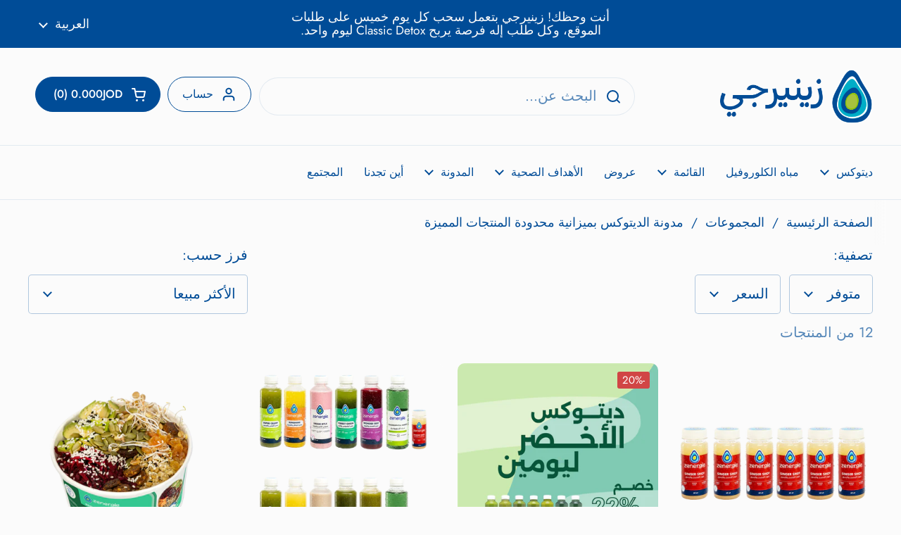

--- FILE ---
content_type: text/html; charset=utf-8
request_url: https://zenergieshop.com/ar/collections/detoxing-on-a-budget-blog-featured-products
body_size: 38495
content:
<!doctype html><html class="no-js" lang="ar" dir="rtl">
<head>

	<meta charset="utf-8">
  <meta http-equiv="X-UA-Compatible" content="IE=edge,chrome=1">
  <meta name="viewport" content="width=device-width, initial-scale=1.0, height=device-height, minimum-scale=1.0"><link rel="shortcut icon" href="//zenergieshop.com/cdn/shop/files/Asset_23.svg?crop=center&height=32&v=1718262989&width=32" type="image/png" /><title>مدونة الديتوكس بميزانية محدودة المنتجات المميزة &ndash; Zenergie</title>

<meta property="og:site_name" content="Zenergie">
<meta property="og:url" content="https://zenergieshop.com/ar/collections/detoxing-on-a-budget-blog-featured-products">
<meta property="og:title" content="مدونة الديتوكس بميزانية محدودة المنتجات المميزة">
<meta property="og:type" content="website">
<meta property="og:description" content="Discover Zenergie&#39;s world of wellness with our range of fresh, natural juices, expertly crafted detox plans, and nutrient-rich superfoods. Embrace a healthier lifestyle with our delicious, sugar-free options, all conveniently delivered to your doorstep. Taste the difference with Zenergie!"><meta property="og:image" content="http://zenergieshop.com/cdn/shop/files/Untitled_design_-_2024-07-05T105735.174.png?v=1720166271">
  <meta property="og:image:secure_url" content="https://zenergieshop.com/cdn/shop/files/Untitled_design_-_2024-07-05T105735.174.png?v=1720166271">
  <meta property="og:image:width" content="1200">
  <meta property="og:image:height" content="628"><meta name="twitter:card" content="summary_large_image">
<meta name="twitter:title" content="مدونة الديتوكس بميزانية محدودة المنتجات المميزة">
<meta name="twitter:description" content="Discover Zenergie&#39;s world of wellness with our range of fresh, natural juices, expertly crafted detox plans, and nutrient-rich superfoods. Embrace a healthier lifestyle with our delicious, sugar-free options, all conveniently delivered to your doorstep. Taste the difference with Zenergie!"><link rel="canonical" href="https://zenergieshop.com/ar/collections/detoxing-on-a-budget-blog-featured-products">

  <link rel="preconnect" href="https://cdn.shopify.com"><link rel="preconnect" href="https://fonts.shopifycdn.com" crossorigin><link href="//zenergieshop.com/cdn/shop/t/5/assets/theme.css?v=148304421274450752471718043725" as="style" rel="preload"><link href="//zenergieshop.com/cdn/shop/t/5/assets/section-header.css?v=133762657217502932151718043725" as="style" rel="preload"><link href="//zenergieshop.com/cdn/shop/t/5/assets/component-product-item.css?v=156155513106700236161718043725" as="style" rel="preload"><link rel="preload" as="image" href="//zenergieshop.com/cdn/shop/files/Gingerpackage.png?v=1764222356&width=480" imagesrcset="//zenergieshop.com/cdn/shop/files/Gingerpackage.png?v=1764222356&width=240 240w,//zenergieshop.com/cdn/shop/files/Gingerpackage.png?v=1764222356&width=360 360w,//zenergieshop.com/cdn/shop/files/Gingerpackage.png?v=1764222356&width=420 420w,//zenergieshop.com/cdn/shop/files/Gingerpackage.png?v=1764222356&width=480 480w,//zenergieshop.com/cdn/shop/files/Gingerpackage.png?v=1764222356&width=640 640w,//zenergieshop.com/cdn/shop/files/Gingerpackage.png?v=1764222356&width=840 840w,//zenergieshop.com/cdn/shop/files/Gingerpackage.png?v=1764222356&width=1080 1080w" imagesizes="(max-width: 359px) calc(100vw - 30px), (max-width: 767px) calc((100vw - 50px) / 2)"><link rel="preload" as="image" href="//zenergieshop.com/cdn/shop/files/IMG_9571.jpg?v=1764852712&width=480" imagesrcset="//zenergieshop.com/cdn/shop/files/IMG_9571.jpg?v=1764852712&width=240 240w,//zenergieshop.com/cdn/shop/files/IMG_9571.jpg?v=1764852712&width=360 360w,//zenergieshop.com/cdn/shop/files/IMG_9571.jpg?v=1764852712&width=420 420w,//zenergieshop.com/cdn/shop/files/IMG_9571.jpg?v=1764852712&width=480 480w,//zenergieshop.com/cdn/shop/files/IMG_9571.jpg?v=1764852712&width=640 640w,//zenergieshop.com/cdn/shop/files/IMG_9571.jpg?v=1764852712&width=840 840w,//zenergieshop.com/cdn/shop/files/IMG_9571.jpg?v=1764852712&width=1080 1080w" imagesizes="(max-width: 359px) calc(100vw - 30px), (max-width: 767px) calc((100vw - 50px) / 2)"><link rel="preload" href="//zenergieshop.com/cdn/fonts/jost/jost_n7.921dc18c13fa0b0c94c5e2517ffe06139c3615a3.woff2" as="font" type="font/woff2" crossorigin><link rel="preload" href="//zenergieshop.com/cdn/fonts/jost/jost_n4.d47a1b6347ce4a4c9f437608011273009d91f2b7.woff2" as="font" type="font/woff2" crossorigin><style type="text/css">
@font-face {
  font-family: Jost;
  font-weight: 700;
  font-style: normal;
  font-display: swap;
  src: url("//zenergieshop.com/cdn/fonts/jost/jost_n7.921dc18c13fa0b0c94c5e2517ffe06139c3615a3.woff2") format("woff2"),
       url("//zenergieshop.com/cdn/fonts/jost/jost_n7.cbfc16c98c1e195f46c536e775e4e959c5f2f22b.woff") format("woff");
}
@font-face {
  font-family: Jost;
  font-weight: 400;
  font-style: normal;
  font-display: swap;
  src: url("//zenergieshop.com/cdn/fonts/jost/jost_n4.d47a1b6347ce4a4c9f437608011273009d91f2b7.woff2") format("woff2"),
       url("//zenergieshop.com/cdn/fonts/jost/jost_n4.791c46290e672b3f85c3d1c651ef2efa3819eadd.woff") format("woff");
}
@font-face {
  font-family: Jost;
  font-weight: 500;
  font-style: normal;
  font-display: swap;
  src: url("//zenergieshop.com/cdn/fonts/jost/jost_n5.7c8497861ffd15f4e1284cd221f14658b0e95d61.woff2") format("woff2"),
       url("//zenergieshop.com/cdn/fonts/jost/jost_n5.fb6a06896db583cc2df5ba1b30d9c04383119dd9.woff") format("woff");
}
@font-face {
  font-family: Jost;
  font-weight: 400;
  font-style: italic;
  font-display: swap;
  src: url("//zenergieshop.com/cdn/fonts/jost/jost_i4.b690098389649750ada222b9763d55796c5283a5.woff2") format("woff2"),
       url("//zenergieshop.com/cdn/fonts/jost/jost_i4.fd766415a47e50b9e391ae7ec04e2ae25e7e28b0.woff") format("woff");
}




</style>
<style type="text/css">

  :root {

    /* Direction */
    --direction: rtl;

    /* Font variables */

    --font-stack-headings: Jost, sans-serif;
    --font-weight-headings: 700;
    --font-style-headings: normal;

    --font-stack-body: Jost, sans-serif;
    --font-weight-body: 400;--font-weight-body-bold: 500;--font-style-body: normal;--font-weight-buttons: var(--font-weight-body-bold);--font-weight-menu: var(--font-weight-body-bold);--base-headings-size: 55;
    --base-headings-line: 1.2;
    --base-body-size: 20;
    --base-body-line: 1.5;

    --base-menu-size: 16;

    /* Color variables */

    --color-background-header: #fbfbfb;
    --color-secondary-background-header: rgba(0, 76, 151, 0.08);
    --color-opacity-background-header: rgba(251, 251, 251, 0);
    --color-text-header: #004c97;
    --color-foreground-header: #fff;
    --color-accent-header: #8bc400;
    --color-foreground-accent-header: #000;
    --color-borders-header: rgba(0, 76, 151, 0.1);

    --color-background-main: #fbfbfb;
    --color-secondary-background-main: rgba(0, 76, 151, 0.08);
    --color-third-background-main: rgba(0, 76, 151, 0.04);
    --color-fourth-background-main: rgba(0, 76, 151, 0.02);
    --color-opacity-background-main: rgba(251, 251, 251, 0);
    --color-text-main: #004c97;
    --color-foreground-main: #fff;
    --color-secondary-text-main: rgba(0, 76, 151, 0.62);
    --color-accent-main: #8bc400;
    --color-foreground-accent-main: #000;
    --color-borders-main: rgba(0, 76, 151, 0.15);

    --color-background-cards: #fbfbfb;
    --color-gradient-cards: ;
    --color-text-cards: #004c97;
    --color-foreground-cards: #fff;
    --color-secondary-text-cards: rgba(0, 76, 151, 0.6);
    --color-accent-cards: #8bc400;
    --color-foreground-accent-cards: #000;
    --color-borders-cards: #e1e1e1;

    --color-background-footer: #fbfbfb;
    --color-text-footer: #004c97;
    --color-accent-footer: #8bc400;
    --color-borders-footer: rgba(0, 76, 151, 0.15);

    --color-borders-forms-primary: rgba(0, 76, 151, 0.3);
    --color-borders-forms-secondary: rgba(0, 76, 151, 0.6);

    /* Borders */

    --border-width-cards: 1px;
    --border-radius-cards: 10px;
    --border-width-buttons: 1px;
    --border-radius-buttons: 30px;
    --border-width-forms: 1px;
    --border-radius-forms: 5px;

    /* Shadows */
    --shadow-x-cards: 0px;
    --shadow-y-cards: 0px;
    --shadow-blur-cards: 0px;
    --color-shadow-cards: rgba(0,0,0,0);
    --shadow-x-buttons: 0px;
    --shadow-y-buttons: 0px;
    --shadow-blur-buttons: 0px;
    --color-shadow-buttons: rgba(0,0,0,0);

    /* Layout */

    --grid-gap-original-base: 26px;
    --container-vertical-space-base: 80px;
    --image-fit-padding: 8%;

  }

  .facets__summary, #main select, .sidebar select, .modal-content select {
    background-image: url('data:image/svg+xml;utf8,<svg width="13" height="8" fill="none" xmlns="http://www.w3.org/2000/svg"><path d="M1.414.086 7.9 6.57 6.485 7.985 0 1.5 1.414.086Z" fill="%23004c97"/><path d="M12.985 1.515 6.5 8 5.085 6.586 11.571.101l1.414 1.414Z" fill="%23004c97"/></svg>');
  }

  .card .star-rating__stars {
    background-image: url('data:image/svg+xml;utf8,<svg width="20" height="13" viewBox="0 0 14 13" fill="none" xmlns="http://www.w3.org/2000/svg"><path d="m7 0 1.572 4.837h5.085l-4.114 2.99 1.572 4.836L7 9.673l-4.114 2.99 1.571-4.837-4.114-2.99h5.085L7 0Z" stroke="%23004c97" stroke-width="1"/></svg>');
  }
  .card .star-rating__stars-active {
    background-image: url('data:image/svg+xml;utf8,<svg width="20" height="13" viewBox="0 0 14 13" fill="none" xmlns="http://www.w3.org/2000/svg"><path d="m7 0 1.572 4.837h5.085l-4.114 2.99 1.572 4.836L7 9.673l-4.114 2.99 1.571-4.837-4.114-2.99h5.085L7 0Z" fill="%23004c97" stroke-width="0"/></svg>');
  }

  .star-rating__stars {
    background-image: url('data:image/svg+xml;utf8,<svg width="20" height="13" viewBox="0 0 14 13" fill="none" xmlns="http://www.w3.org/2000/svg"><path d="m7 0 1.572 4.837h5.085l-4.114 2.99 1.572 4.836L7 9.673l-4.114 2.99 1.571-4.837-4.114-2.99h5.085L7 0Z" stroke="%23004c97" stroke-width="1"/></svg>');
  }
  .star-rating__stars-active {
    background-image: url('data:image/svg+xml;utf8,<svg width="20" height="13" viewBox="0 0 14 13" fill="none" xmlns="http://www.w3.org/2000/svg"><path d="m7 0 1.572 4.837h5.085l-4.114 2.99 1.572 4.836L7 9.673l-4.114 2.99 1.571-4.837-4.114-2.99h5.085L7 0Z" fill="%23004c97" stroke-width="0"/></svg>');
  }

  .product-item {--border-width-cards: 0;}</style>

<style id="root-height">
  :root {
    --window-height: 100vh;
  }
</style><link href="//zenergieshop.com/cdn/shop/t/5/assets/theme.css?v=148304421274450752471718043725" rel="stylesheet" type="text/css" media="all" />

	<script>window.performance && window.performance.mark && window.performance.mark('shopify.content_for_header.start');</script><meta id="shopify-digital-wallet" name="shopify-digital-wallet" content="/82019713332/digital_wallets/dialog">
<link rel="alternate" type="application/atom+xml" title="Feed" href="/ar/collections/detoxing-on-a-budget-blog-featured-products.atom" />
<link rel="alternate" hreflang="x-default" href="https://zenergieshop.com/collections/detoxing-on-a-budget-blog-featured-products">
<link rel="alternate" hreflang="en" href="https://zenergieshop.com/collections/detoxing-on-a-budget-blog-featured-products">
<link rel="alternate" hreflang="ar" href="https://zenergieshop.com/ar/collections/detoxing-on-a-budget-blog-featured-products">
<link rel="alternate" hreflang="fr" href="https://zenergieshop.com/fr/collections/detoxing-on-a-budget-blog-featured-products">
<link rel="alternate" type="application/json+oembed" href="https://zenergieshop.com/ar/collections/detoxing-on-a-budget-blog-featured-products.oembed">
<script async="async" src="/checkouts/internal/preloads.js?locale=ar-JO"></script>
<script id="shopify-features" type="application/json">{"accessToken":"ae2aa2e406f7284073c77d748f57c0d7","betas":["rich-media-storefront-analytics"],"domain":"zenergieshop.com","predictiveSearch":true,"shopId":82019713332,"locale":"ar"}</script>
<script>var Shopify = Shopify || {};
Shopify.shop = "zenergie-jo.myshopify.com";
Shopify.locale = "ar";
Shopify.currency = {"active":"JOD","rate":"1.0"};
Shopify.country = "JO";
Shopify.theme = {"name":"Copy of Local","id":166715719988,"schema_name":"Local","schema_version":"2.3.0","theme_store_id":1651,"role":"main"};
Shopify.theme.handle = "null";
Shopify.theme.style = {"id":null,"handle":null};
Shopify.cdnHost = "zenergieshop.com/cdn";
Shopify.routes = Shopify.routes || {};
Shopify.routes.root = "/ar/";</script>
<script type="module">!function(o){(o.Shopify=o.Shopify||{}).modules=!0}(window);</script>
<script>!function(o){function n(){var o=[];function n(){o.push(Array.prototype.slice.apply(arguments))}return n.q=o,n}var t=o.Shopify=o.Shopify||{};t.loadFeatures=n(),t.autoloadFeatures=n()}(window);</script>
<script id="shop-js-analytics" type="application/json">{"pageType":"collection"}</script>
<script defer="defer" async type="module" src="//zenergieshop.com/cdn/shopifycloud/shop-js/modules/v2/client.init-shop-cart-sync_IZsNAliE.en.esm.js"></script>
<script defer="defer" async type="module" src="//zenergieshop.com/cdn/shopifycloud/shop-js/modules/v2/chunk.common_0OUaOowp.esm.js"></script>
<script type="module">
  await import("//zenergieshop.com/cdn/shopifycloud/shop-js/modules/v2/client.init-shop-cart-sync_IZsNAliE.en.esm.js");
await import("//zenergieshop.com/cdn/shopifycloud/shop-js/modules/v2/chunk.common_0OUaOowp.esm.js");

  window.Shopify.SignInWithShop?.initShopCartSync?.({"fedCMEnabled":true,"windoidEnabled":true});

</script>
<script>(function() {
  var isLoaded = false;
  function asyncLoad() {
    if (isLoaded) return;
    isLoaded = true;
    var urls = ["https:\/\/cdn.nfcube.com\/instafeed-7ee73f09993da2d59ad7aca65291e67e.js?shop=zenergie-jo.myshopify.com"];
    for (var i = 0; i < urls.length; i++) {
      var s = document.createElement('script');
      s.type = 'text/javascript';
      s.async = true;
      s.src = urls[i];
      var x = document.getElementsByTagName('script')[0];
      x.parentNode.insertBefore(s, x);
    }
  };
  if(window.attachEvent) {
    window.attachEvent('onload', asyncLoad);
  } else {
    window.addEventListener('load', asyncLoad, false);
  }
})();</script>
<script id="__st">var __st={"a":82019713332,"offset":7200,"reqid":"3614ca54-91d0-4564-9e1c-fe844eb16b44-1768508796","pageurl":"zenergieshop.com\/ar\/collections\/detoxing-on-a-budget-blog-featured-products","u":"accb610e9c82","p":"collection","rtyp":"collection","rid":473748209972};</script>
<script>window.ShopifyPaypalV4VisibilityTracking = true;</script>
<script id="captcha-bootstrap">!function(){'use strict';const t='contact',e='account',n='new_comment',o=[[t,t],['blogs',n],['comments',n],[t,'customer']],c=[[e,'customer_login'],[e,'guest_login'],[e,'recover_customer_password'],[e,'create_customer']],r=t=>t.map((([t,e])=>`form[action*='/${t}']:not([data-nocaptcha='true']) input[name='form_type'][value='${e}']`)).join(','),a=t=>()=>t?[...document.querySelectorAll(t)].map((t=>t.form)):[];function s(){const t=[...o],e=r(t);return a(e)}const i='password',u='form_key',d=['recaptcha-v3-token','g-recaptcha-response','h-captcha-response',i],f=()=>{try{return window.sessionStorage}catch{return}},m='__shopify_v',_=t=>t.elements[u];function p(t,e,n=!1){try{const o=window.sessionStorage,c=JSON.parse(o.getItem(e)),{data:r}=function(t){const{data:e,action:n}=t;return t[m]||n?{data:e,action:n}:{data:t,action:n}}(c);for(const[e,n]of Object.entries(r))t.elements[e]&&(t.elements[e].value=n);n&&o.removeItem(e)}catch(o){console.error('form repopulation failed',{error:o})}}const l='form_type',E='cptcha';function T(t){t.dataset[E]=!0}const w=window,h=w.document,L='Shopify',v='ce_forms',y='captcha';let A=!1;((t,e)=>{const n=(g='f06e6c50-85a8-45c8-87d0-21a2b65856fe',I='https://cdn.shopify.com/shopifycloud/storefront-forms-hcaptcha/ce_storefront_forms_captcha_hcaptcha.v1.5.2.iife.js',D={infoText:'Protected by hCaptcha',privacyText:'Privacy',termsText:'Terms'},(t,e,n)=>{const o=w[L][v],c=o.bindForm;if(c)return c(t,g,e,D).then(n);var r;o.q.push([[t,g,e,D],n]),r=I,A||(h.body.append(Object.assign(h.createElement('script'),{id:'captcha-provider',async:!0,src:r})),A=!0)});var g,I,D;w[L]=w[L]||{},w[L][v]=w[L][v]||{},w[L][v].q=[],w[L][y]=w[L][y]||{},w[L][y].protect=function(t,e){n(t,void 0,e),T(t)},Object.freeze(w[L][y]),function(t,e,n,w,h,L){const[v,y,A,g]=function(t,e,n){const i=e?o:[],u=t?c:[],d=[...i,...u],f=r(d),m=r(i),_=r(d.filter((([t,e])=>n.includes(e))));return[a(f),a(m),a(_),s()]}(w,h,L),I=t=>{const e=t.target;return e instanceof HTMLFormElement?e:e&&e.form},D=t=>v().includes(t);t.addEventListener('submit',(t=>{const e=I(t);if(!e)return;const n=D(e)&&!e.dataset.hcaptchaBound&&!e.dataset.recaptchaBound,o=_(e),c=g().includes(e)&&(!o||!o.value);(n||c)&&t.preventDefault(),c&&!n&&(function(t){try{if(!f())return;!function(t){const e=f();if(!e)return;const n=_(t);if(!n)return;const o=n.value;o&&e.removeItem(o)}(t);const e=Array.from(Array(32),(()=>Math.random().toString(36)[2])).join('');!function(t,e){_(t)||t.append(Object.assign(document.createElement('input'),{type:'hidden',name:u})),t.elements[u].value=e}(t,e),function(t,e){const n=f();if(!n)return;const o=[...t.querySelectorAll(`input[type='${i}']`)].map((({name:t})=>t)),c=[...d,...o],r={};for(const[a,s]of new FormData(t).entries())c.includes(a)||(r[a]=s);n.setItem(e,JSON.stringify({[m]:1,action:t.action,data:r}))}(t,e)}catch(e){console.error('failed to persist form',e)}}(e),e.submit())}));const S=(t,e)=>{t&&!t.dataset[E]&&(n(t,e.some((e=>e===t))),T(t))};for(const o of['focusin','change'])t.addEventListener(o,(t=>{const e=I(t);D(e)&&S(e,y())}));const B=e.get('form_key'),M=e.get(l),P=B&&M;t.addEventListener('DOMContentLoaded',(()=>{const t=y();if(P)for(const e of t)e.elements[l].value===M&&p(e,B);[...new Set([...A(),...v().filter((t=>'true'===t.dataset.shopifyCaptcha))])].forEach((e=>S(e,t)))}))}(h,new URLSearchParams(w.location.search),n,t,e,['guest_login'])})(!0,!0)}();</script>
<script integrity="sha256-4kQ18oKyAcykRKYeNunJcIwy7WH5gtpwJnB7kiuLZ1E=" data-source-attribution="shopify.loadfeatures" defer="defer" src="//zenergieshop.com/cdn/shopifycloud/storefront/assets/storefront/load_feature-a0a9edcb.js" crossorigin="anonymous"></script>
<script data-source-attribution="shopify.dynamic_checkout.dynamic.init">var Shopify=Shopify||{};Shopify.PaymentButton=Shopify.PaymentButton||{isStorefrontPortableWallets:!0,init:function(){window.Shopify.PaymentButton.init=function(){};var t=document.createElement("script");t.src="https://zenergieshop.com/cdn/shopifycloud/portable-wallets/latest/portable-wallets.ar.js",t.type="module",document.head.appendChild(t)}};
</script>
<script data-source-attribution="shopify.dynamic_checkout.buyer_consent">
  function portableWalletsHideBuyerConsent(e){var t=document.getElementById("shopify-buyer-consent"),n=document.getElementById("shopify-subscription-policy-button");t&&n&&(t.classList.add("hidden"),t.setAttribute("aria-hidden","true"),n.removeEventListener("click",e))}function portableWalletsShowBuyerConsent(e){var t=document.getElementById("shopify-buyer-consent"),n=document.getElementById("shopify-subscription-policy-button");t&&n&&(t.classList.remove("hidden"),t.removeAttribute("aria-hidden"),n.addEventListener("click",e))}window.Shopify?.PaymentButton&&(window.Shopify.PaymentButton.hideBuyerConsent=portableWalletsHideBuyerConsent,window.Shopify.PaymentButton.showBuyerConsent=portableWalletsShowBuyerConsent);
</script>
<script data-source-attribution="shopify.dynamic_checkout.cart.bootstrap">document.addEventListener("DOMContentLoaded",(function(){function t(){return document.querySelector("shopify-accelerated-checkout-cart, shopify-accelerated-checkout")}if(t())Shopify.PaymentButton.init();else{new MutationObserver((function(e,n){t()&&(Shopify.PaymentButton.init(),n.disconnect())})).observe(document.body,{childList:!0,subtree:!0})}}));
</script>

<script>window.performance && window.performance.mark && window.performance.mark('shopify.content_for_header.end');</script>

  <script>
    const rbi = [];
    const ribSetSize = (img) => {
      if ( img.offsetWidth / img.dataset.ratio < img.offsetHeight ) {
        img.setAttribute('sizes', `${Math.ceil(img.offsetHeight * img.dataset.ratio)}px`);
      } else {
        img.setAttribute('sizes', `${Math.ceil(img.offsetWidth)}px`);
      }
    }
    const debounce = (fn, wait) => {
      let t;
      return (...args) => {
        clearTimeout(t);
        t = setTimeout(() => fn.apply(this, args), wait);
      };
    }
    window.KEYCODES = {
      TAB: 9,
      ESC: 27,
      DOWN: 40,
      RIGHT: 39,
      UP: 38,
      LEFT: 37,
      RETURN: 13
    };
    window.addEventListener('resize', debounce(()=>{
      for ( let img of rbi ) {
        ribSetSize(img);
      }
    }, 250));
  </script><noscript>
    <link rel="stylesheet" href="//zenergieshop.com/cdn/shop/t/5/assets/theme-noscript.css?v=143499523122431679711718043725">
  </noscript>

<link href="https://monorail-edge.shopifysvc.com" rel="dns-prefetch">
<script>(function(){if ("sendBeacon" in navigator && "performance" in window) {try {var session_token_from_headers = performance.getEntriesByType('navigation')[0].serverTiming.find(x => x.name == '_s').description;} catch {var session_token_from_headers = undefined;}var session_cookie_matches = document.cookie.match(/_shopify_s=([^;]*)/);var session_token_from_cookie = session_cookie_matches && session_cookie_matches.length === 2 ? session_cookie_matches[1] : "";var session_token = session_token_from_headers || session_token_from_cookie || "";function handle_abandonment_event(e) {var entries = performance.getEntries().filter(function(entry) {return /monorail-edge.shopifysvc.com/.test(entry.name);});if (!window.abandonment_tracked && entries.length === 0) {window.abandonment_tracked = true;var currentMs = Date.now();var navigation_start = performance.timing.navigationStart;var payload = {shop_id: 82019713332,url: window.location.href,navigation_start,duration: currentMs - navigation_start,session_token,page_type: "collection"};window.navigator.sendBeacon("https://monorail-edge.shopifysvc.com/v1/produce", JSON.stringify({schema_id: "online_store_buyer_site_abandonment/1.1",payload: payload,metadata: {event_created_at_ms: currentMs,event_sent_at_ms: currentMs}}));}}window.addEventListener('pagehide', handle_abandonment_event);}}());</script>
<script id="web-pixels-manager-setup">(function e(e,d,r,n,o){if(void 0===o&&(o={}),!Boolean(null===(a=null===(i=window.Shopify)||void 0===i?void 0:i.analytics)||void 0===a?void 0:a.replayQueue)){var i,a;window.Shopify=window.Shopify||{};var t=window.Shopify;t.analytics=t.analytics||{};var s=t.analytics;s.replayQueue=[],s.publish=function(e,d,r){return s.replayQueue.push([e,d,r]),!0};try{self.performance.mark("wpm:start")}catch(e){}var l=function(){var e={modern:/Edge?\/(1{2}[4-9]|1[2-9]\d|[2-9]\d{2}|\d{4,})\.\d+(\.\d+|)|Firefox\/(1{2}[4-9]|1[2-9]\d|[2-9]\d{2}|\d{4,})\.\d+(\.\d+|)|Chrom(ium|e)\/(9{2}|\d{3,})\.\d+(\.\d+|)|(Maci|X1{2}).+ Version\/(15\.\d+|(1[6-9]|[2-9]\d|\d{3,})\.\d+)([,.]\d+|)( \(\w+\)|)( Mobile\/\w+|) Safari\/|Chrome.+OPR\/(9{2}|\d{3,})\.\d+\.\d+|(CPU[ +]OS|iPhone[ +]OS|CPU[ +]iPhone|CPU IPhone OS|CPU iPad OS)[ +]+(15[._]\d+|(1[6-9]|[2-9]\d|\d{3,})[._]\d+)([._]\d+|)|Android:?[ /-](13[3-9]|1[4-9]\d|[2-9]\d{2}|\d{4,})(\.\d+|)(\.\d+|)|Android.+Firefox\/(13[5-9]|1[4-9]\d|[2-9]\d{2}|\d{4,})\.\d+(\.\d+|)|Android.+Chrom(ium|e)\/(13[3-9]|1[4-9]\d|[2-9]\d{2}|\d{4,})\.\d+(\.\d+|)|SamsungBrowser\/([2-9]\d|\d{3,})\.\d+/,legacy:/Edge?\/(1[6-9]|[2-9]\d|\d{3,})\.\d+(\.\d+|)|Firefox\/(5[4-9]|[6-9]\d|\d{3,})\.\d+(\.\d+|)|Chrom(ium|e)\/(5[1-9]|[6-9]\d|\d{3,})\.\d+(\.\d+|)([\d.]+$|.*Safari\/(?![\d.]+ Edge\/[\d.]+$))|(Maci|X1{2}).+ Version\/(10\.\d+|(1[1-9]|[2-9]\d|\d{3,})\.\d+)([,.]\d+|)( \(\w+\)|)( Mobile\/\w+|) Safari\/|Chrome.+OPR\/(3[89]|[4-9]\d|\d{3,})\.\d+\.\d+|(CPU[ +]OS|iPhone[ +]OS|CPU[ +]iPhone|CPU IPhone OS|CPU iPad OS)[ +]+(10[._]\d+|(1[1-9]|[2-9]\d|\d{3,})[._]\d+)([._]\d+|)|Android:?[ /-](13[3-9]|1[4-9]\d|[2-9]\d{2}|\d{4,})(\.\d+|)(\.\d+|)|Mobile Safari.+OPR\/([89]\d|\d{3,})\.\d+\.\d+|Android.+Firefox\/(13[5-9]|1[4-9]\d|[2-9]\d{2}|\d{4,})\.\d+(\.\d+|)|Android.+Chrom(ium|e)\/(13[3-9]|1[4-9]\d|[2-9]\d{2}|\d{4,})\.\d+(\.\d+|)|Android.+(UC? ?Browser|UCWEB|U3)[ /]?(15\.([5-9]|\d{2,})|(1[6-9]|[2-9]\d|\d{3,})\.\d+)\.\d+|SamsungBrowser\/(5\.\d+|([6-9]|\d{2,})\.\d+)|Android.+MQ{2}Browser\/(14(\.(9|\d{2,})|)|(1[5-9]|[2-9]\d|\d{3,})(\.\d+|))(\.\d+|)|K[Aa][Ii]OS\/(3\.\d+|([4-9]|\d{2,})\.\d+)(\.\d+|)/},d=e.modern,r=e.legacy,n=navigator.userAgent;return n.match(d)?"modern":n.match(r)?"legacy":"unknown"}(),u="modern"===l?"modern":"legacy",c=(null!=n?n:{modern:"",legacy:""})[u],f=function(e){return[e.baseUrl,"/wpm","/b",e.hashVersion,"modern"===e.buildTarget?"m":"l",".js"].join("")}({baseUrl:d,hashVersion:r,buildTarget:u}),m=function(e){var d=e.version,r=e.bundleTarget,n=e.surface,o=e.pageUrl,i=e.monorailEndpoint;return{emit:function(e){var a=e.status,t=e.errorMsg,s=(new Date).getTime(),l=JSON.stringify({metadata:{event_sent_at_ms:s},events:[{schema_id:"web_pixels_manager_load/3.1",payload:{version:d,bundle_target:r,page_url:o,status:a,surface:n,error_msg:t},metadata:{event_created_at_ms:s}}]});if(!i)return console&&console.warn&&console.warn("[Web Pixels Manager] No Monorail endpoint provided, skipping logging."),!1;try{return self.navigator.sendBeacon.bind(self.navigator)(i,l)}catch(e){}var u=new XMLHttpRequest;try{return u.open("POST",i,!0),u.setRequestHeader("Content-Type","text/plain"),u.send(l),!0}catch(e){return console&&console.warn&&console.warn("[Web Pixels Manager] Got an unhandled error while logging to Monorail."),!1}}}}({version:r,bundleTarget:l,surface:e.surface,pageUrl:self.location.href,monorailEndpoint:e.monorailEndpoint});try{o.browserTarget=l,function(e){var d=e.src,r=e.async,n=void 0===r||r,o=e.onload,i=e.onerror,a=e.sri,t=e.scriptDataAttributes,s=void 0===t?{}:t,l=document.createElement("script"),u=document.querySelector("head"),c=document.querySelector("body");if(l.async=n,l.src=d,a&&(l.integrity=a,l.crossOrigin="anonymous"),s)for(var f in s)if(Object.prototype.hasOwnProperty.call(s,f))try{l.dataset[f]=s[f]}catch(e){}if(o&&l.addEventListener("load",o),i&&l.addEventListener("error",i),u)u.appendChild(l);else{if(!c)throw new Error("Did not find a head or body element to append the script");c.appendChild(l)}}({src:f,async:!0,onload:function(){if(!function(){var e,d;return Boolean(null===(d=null===(e=window.Shopify)||void 0===e?void 0:e.analytics)||void 0===d?void 0:d.initialized)}()){var d=window.webPixelsManager.init(e)||void 0;if(d){var r=window.Shopify.analytics;r.replayQueue.forEach((function(e){var r=e[0],n=e[1],o=e[2];d.publishCustomEvent(r,n,o)})),r.replayQueue=[],r.publish=d.publishCustomEvent,r.visitor=d.visitor,r.initialized=!0}}},onerror:function(){return m.emit({status:"failed",errorMsg:"".concat(f," has failed to load")})},sri:function(e){var d=/^sha384-[A-Za-z0-9+/=]+$/;return"string"==typeof e&&d.test(e)}(c)?c:"",scriptDataAttributes:o}),m.emit({status:"loading"})}catch(e){m.emit({status:"failed",errorMsg:(null==e?void 0:e.message)||"Unknown error"})}}})({shopId: 82019713332,storefrontBaseUrl: "https://zenergieshop.com",extensionsBaseUrl: "https://extensions.shopifycdn.com/cdn/shopifycloud/web-pixels-manager",monorailEndpoint: "https://monorail-edge.shopifysvc.com/unstable/produce_batch",surface: "storefront-renderer",enabledBetaFlags: ["2dca8a86"],webPixelsConfigList: [{"id":"649101620","configuration":"{\"config\":\"{\\\"pixel_id\\\":\\\"G-4YWKRR1SGH\\\",\\\"gtag_events\\\":[{\\\"type\\\":\\\"purchase\\\",\\\"action_label\\\":\\\"G-4YWKRR1SGH\\\"},{\\\"type\\\":\\\"page_view\\\",\\\"action_label\\\":\\\"G-4YWKRR1SGH\\\"},{\\\"type\\\":\\\"view_item\\\",\\\"action_label\\\":\\\"G-4YWKRR1SGH\\\"},{\\\"type\\\":\\\"search\\\",\\\"action_label\\\":\\\"G-4YWKRR1SGH\\\"},{\\\"type\\\":\\\"add_to_cart\\\",\\\"action_label\\\":\\\"G-4YWKRR1SGH\\\"},{\\\"type\\\":\\\"begin_checkout\\\",\\\"action_label\\\":\\\"G-4YWKRR1SGH\\\"},{\\\"type\\\":\\\"add_payment_info\\\",\\\"action_label\\\":\\\"G-4YWKRR1SGH\\\"}],\\\"enable_monitoring_mode\\\":false}\"}","eventPayloadVersion":"v1","runtimeContext":"OPEN","scriptVersion":"b2a88bafab3e21179ed38636efcd8a93","type":"APP","apiClientId":1780363,"privacyPurposes":[],"dataSharingAdjustments":{"protectedCustomerApprovalScopes":["read_customer_address","read_customer_email","read_customer_name","read_customer_personal_data","read_customer_phone"]}},{"id":"392659252","configuration":"{\"pixel_id\":\"1075810687177558\",\"pixel_type\":\"facebook_pixel\",\"metaapp_system_user_token\":\"-\"}","eventPayloadVersion":"v1","runtimeContext":"OPEN","scriptVersion":"ca16bc87fe92b6042fbaa3acc2fbdaa6","type":"APP","apiClientId":2329312,"privacyPurposes":["ANALYTICS","MARKETING","SALE_OF_DATA"],"dataSharingAdjustments":{"protectedCustomerApprovalScopes":["read_customer_address","read_customer_email","read_customer_name","read_customer_personal_data","read_customer_phone"]}},{"id":"shopify-app-pixel","configuration":"{}","eventPayloadVersion":"v1","runtimeContext":"STRICT","scriptVersion":"0450","apiClientId":"shopify-pixel","type":"APP","privacyPurposes":["ANALYTICS","MARKETING"]},{"id":"shopify-custom-pixel","eventPayloadVersion":"v1","runtimeContext":"LAX","scriptVersion":"0450","apiClientId":"shopify-pixel","type":"CUSTOM","privacyPurposes":["ANALYTICS","MARKETING"]}],isMerchantRequest: false,initData: {"shop":{"name":"Zenergie","paymentSettings":{"currencyCode":"JOD"},"myshopifyDomain":"zenergie-jo.myshopify.com","countryCode":"JO","storefrontUrl":"https:\/\/zenergieshop.com\/ar"},"customer":null,"cart":null,"checkout":null,"productVariants":[],"purchasingCompany":null},},"https://zenergieshop.com/cdn","fcfee988w5aeb613cpc8e4bc33m6693e112",{"modern":"","legacy":""},{"shopId":"82019713332","storefrontBaseUrl":"https:\/\/zenergieshop.com","extensionBaseUrl":"https:\/\/extensions.shopifycdn.com\/cdn\/shopifycloud\/web-pixels-manager","surface":"storefront-renderer","enabledBetaFlags":"[\"2dca8a86\"]","isMerchantRequest":"false","hashVersion":"fcfee988w5aeb613cpc8e4bc33m6693e112","publish":"custom","events":"[[\"page_viewed\",{}],[\"collection_viewed\",{\"collection\":{\"id\":\"473748209972\",\"title\":\"مدونة الديتوكس بميزانية محدودة المنتجات المميزة\",\"productVariants\":[{\"price\":{\"amount\":5.4,\"currencyCode\":\"JOD\"},\"product\":{\"title\":\"باكيج الزنجبيل والليمون\",\"vendor\":\"Zenergie\",\"id\":\"8721636000052\",\"untranslatedTitle\":\"باكيج الزنجبيل والليمون\",\"url\":\"\/ar\/products\/ginger-shot-package-x6\",\"type\":\"Shots\"},\"id\":\"46964877295924\",\"image\":{\"src\":\"\/\/zenergieshop.com\/cdn\/shop\/files\/Gingerpackage.png?v=1764222356\"},\"sku\":null,\"title\":\"Default Title\",\"untranslatedTitle\":\"Default Title\"},{\"price\":{\"amount\":23.0,\"currencyCode\":\"JOD\"},\"product\":{\"title\":\"ديتوكس الأخضر لمدة 2 يوم\",\"vendor\":\"Zenergie\",\"id\":\"8721633640756\",\"untranslatedTitle\":\"ديتوكس الأخضر لمدة 2 يوم\",\"url\":\"\/ar\/products\/2-day-green-detox\",\"type\":\"Green Detox\"},\"id\":\"46964873560372\",\"image\":{\"src\":\"\/\/zenergieshop.com\/cdn\/shop\/files\/IMG_9571.jpg?v=1764852712\"},\"sku\":null,\"title\":\"Default Title\",\"untranslatedTitle\":\"Default Title\"},{\"price\":{\"amount\":28.25,\"currencyCode\":\"JOD\"},\"product\":{\"title\":\"كلاسيك ديتوكس لمدة  2 يوم\",\"vendor\":\"Zenergie\",\"id\":\"8721632887092\",\"untranslatedTitle\":\"كلاسيك ديتوكس لمدة  2 يوم\",\"url\":\"\/ar\/products\/2-day-classic-detox\",\"type\":\"Classic Detox\"},\"id\":\"46964871790900\",\"image\":{\"src\":\"\/\/zenergieshop.com\/cdn\/shop\/files\/x2DayClassicDetox.png?v=1764223904\"},\"sku\":null,\"title\":\"Default Title\",\"untranslatedTitle\":\"Default Title\"},{\"price\":{\"amount\":5.4,\"currencyCode\":\"JOD\"},\"product\":{\"title\":\"سلطة الرينبو \",\"vendor\":\"Zenergie\",\"id\":\"8721634623796\",\"untranslatedTitle\":\"سلطة الرينبو \",\"url\":\"\/ar\/products\/rainbow-salad\",\"type\":\"Salads\"},\"id\":\"46964874740020\",\"image\":{\"src\":\"\/\/zenergieshop.com\/cdn\/shop\/files\/RAINBOW_SALAD_90ccf1e8-82e7-4328-bfb8-d294343e5784.png?v=1764938329\"},\"sku\":null,\"title\":\"Default Title\",\"untranslatedTitle\":\"Default Title\"},{\"price\":{\"amount\":10.0,\"currencyCode\":\"JOD\"},\"product\":{\"title\":\"دزينة ماء الكلوروفيل\",\"vendor\":\"Zenergie\",\"id\":\"8721516691764\",\"untranslatedTitle\":\"دزينة ماء الكلوروفيل\",\"url\":\"\/ar\/products\/chlorophyll-water-dozen\",\"type\":\"Greens\"},\"id\":\"46964440465716\",\"image\":{\"src\":\"\/\/zenergieshop.com\/cdn\/shop\/files\/1O7A9100-2_Custom.png?v=1764149493\"},\"sku\":null,\"title\":\"Default Title\",\"untranslatedTitle\":\"Default Title\"},{\"price\":{\"amount\":5.0,\"currencyCode\":\"JOD\"},\"product\":{\"title\":\"زعتريني كراكرز 160جم\",\"vendor\":\"Zenergie\",\"id\":\"8721635311924\",\"untranslatedTitle\":\"زعتريني كراكرز 160جم\",\"url\":\"\/ar\/products\/zaatarini-crackers\",\"type\":\"Superfoods\"},\"id\":\"46964876116276\",\"image\":{\"src\":\"\/\/zenergieshop.com\/cdn\/shop\/files\/1O7A9086_Custom.png?v=1764152053\"},\"sku\":null,\"title\":\"Default Title\",\"untranslatedTitle\":\"Default Title\"},{\"price\":{\"amount\":1.1,\"currencyCode\":\"JOD\"},\"product\":{\"title\":\"شوت الزنجبيل و الليمون\",\"vendor\":\"Zenergie\",\"id\":\"8721632624948\",\"untranslatedTitle\":\"شوت الزنجبيل و الليمون\",\"url\":\"\/ar\/products\/ginger-shot\",\"type\":\"Shots\"},\"id\":\"46964871070004\",\"image\":{\"src\":\"\/\/zenergieshop.com\/cdn\/shop\/files\/Gingershot_Custom.png?v=1764151505\"},\"sku\":null,\"title\":\"Default Title\",\"untranslatedTitle\":\"Default Title\"},{\"price\":{\"amount\":1.1,\"currencyCode\":\"JOD\"},\"product\":{\"title\":\"ماء الكلوروفيل\",\"vendor\":\"Zenergie\",\"id\":\"8721516527924\",\"untranslatedTitle\":\"ماء الكلوروفيل\",\"url\":\"\/ar\/products\/chlorophyll-water\",\"type\":\"Greens\"},\"id\":\"47231016730932\",\"image\":{\"src\":\"\/\/zenergieshop.com\/cdn\/shop\/files\/Chlorophyll_water2_Custom.png?v=1764149895\"},\"sku\":\"\",\"title\":\"275 ML\",\"untranslatedTitle\":\"275 ML\"},{\"price\":{\"amount\":5.4,\"currencyCode\":\"JOD\"},\"product\":{\"title\":\"سلطة آسيوية 270جم\",\"vendor\":\"Zenergie\",\"id\":\"8748464701748\",\"untranslatedTitle\":\"سلطة آسيوية 270جم\",\"url\":\"\/ar\/products\/asian-salad\",\"type\":\"Salads\"},\"id\":\"47039474663732\",\"image\":{\"src\":\"\/\/zenergieshop.com\/cdn\/shop\/files\/1O7A9079_Custom_1.png?v=1764150651\"},\"sku\":null,\"title\":\"Default Title\",\"untranslatedTitle\":\"Default Title\"},{\"price\":{\"amount\":10.85,\"currencyCode\":\"JOD\"},\"product\":{\"title\":\" باكيج العصائر الخضراء 1 \",\"vendor\":\"Zenergie\",\"id\":\"8721516593460\",\"untranslatedTitle\":\" باكيج العصائر الخضراء 1 \",\"url\":\"\/ar\/products\/green-package-1\",\"type\":\"Greens\"},\"id\":\"46964440138036\",\"image\":{\"src\":\"\/\/zenergieshop.com\/cdn\/shop\/files\/Green_Package_1.png?v=1764222443\"},\"sku\":null,\"title\":\"Default Title\",\"untranslatedTitle\":\"Default Title\"},{\"price\":{\"amount\":27.0,\"currencyCode\":\"JOD\"},\"product\":{\"title\":\"مركز الكلوروفيل ، خالٍ من الكحول، (30 مل)\",\"vendor\":\"Zenergie\",\"id\":\"8721635148084\",\"untranslatedTitle\":\"مركز الكلوروفيل ، خالٍ من الكحول، (30 مل)\",\"url\":\"\/ar\/products\/chloroxygen-chlorophyll-concentrate\",\"type\":\"Superfoods\"},\"id\":\"46964875952436\",\"image\":{\"src\":\"\/\/zenergieshop.com\/cdn\/shop\/files\/chloroxygen_Custom.png?v=1764151938\"},\"sku\":null,\"title\":\"Default Title\",\"untranslatedTitle\":\"Default Title\"},{\"price\":{\"amount\":2.7,\"currencyCode\":\"JOD\"},\"product\":{\"title\":\"براعم و بس\",\"vendor\":\"Zenergie\",\"id\":\"8721634689332\",\"untranslatedTitle\":\"براعم و بس\",\"url\":\"\/ar\/products\/sprout-salad\",\"type\":\"Salads\"},\"id\":\"46964874805556\",\"image\":{\"src\":\"\/\/zenergieshop.com\/cdn\/shop\/files\/1O7A9087_Custom.png?v=1764150776\"},\"sku\":null,\"title\":\"Default Title\",\"untranslatedTitle\":\"Default Title\"}]}}]]"});</script><script>
  window.ShopifyAnalytics = window.ShopifyAnalytics || {};
  window.ShopifyAnalytics.meta = window.ShopifyAnalytics.meta || {};
  window.ShopifyAnalytics.meta.currency = 'JOD';
  var meta = {"products":[{"id":8721636000052,"gid":"gid:\/\/shopify\/Product\/8721636000052","vendor":"Zenergie","type":"Shots","handle":"ginger-shot-package-x6","variants":[{"id":46964877295924,"price":540,"name":"باكيج الزنجبيل والليمون","public_title":null,"sku":null}],"remote":false},{"id":8721633640756,"gid":"gid:\/\/shopify\/Product\/8721633640756","vendor":"Zenergie","type":"Green Detox","handle":"2-day-green-detox","variants":[{"id":46964873560372,"price":2300,"name":"ديتوكس الأخضر لمدة 2 يوم","public_title":null,"sku":null}],"remote":false},{"id":8721632887092,"gid":"gid:\/\/shopify\/Product\/8721632887092","vendor":"Zenergie","type":"Classic Detox","handle":"2-day-classic-detox","variants":[{"id":46964871790900,"price":2825,"name":"كلاسيك ديتوكس لمدة  2 يوم","public_title":null,"sku":null}],"remote":false},{"id":8721634623796,"gid":"gid:\/\/shopify\/Product\/8721634623796","vendor":"Zenergie","type":"Salads","handle":"rainbow-salad","variants":[{"id":46964874740020,"price":540,"name":"سلطة الرينبو ","public_title":null,"sku":null}],"remote":false},{"id":8721516691764,"gid":"gid:\/\/shopify\/Product\/8721516691764","vendor":"Zenergie","type":"Greens","handle":"chlorophyll-water-dozen","variants":[{"id":46964440465716,"price":1000,"name":"دزينة ماء الكلوروفيل","public_title":null,"sku":null}],"remote":false},{"id":8721635311924,"gid":"gid:\/\/shopify\/Product\/8721635311924","vendor":"Zenergie","type":"Superfoods","handle":"zaatarini-crackers","variants":[{"id":46964876116276,"price":500,"name":"زعتريني كراكرز 160جم","public_title":null,"sku":null}],"remote":false},{"id":8721632624948,"gid":"gid:\/\/shopify\/Product\/8721632624948","vendor":"Zenergie","type":"Shots","handle":"ginger-shot","variants":[{"id":46964871070004,"price":110,"name":"شوت الزنجبيل و الليمون","public_title":null,"sku":null}],"remote":false},{"id":8721516527924,"gid":"gid:\/\/shopify\/Product\/8721516527924","vendor":"Zenergie","type":"Greens","handle":"chlorophyll-water","variants":[{"id":47231016730932,"price":110,"name":"ماء الكلوروفيل - 275 ML","public_title":"275 ML","sku":""},{"id":47231016763700,"price":370,"name":"ماء الكلوروفيل - 1 L","public_title":"1 L","sku":""}],"remote":false},{"id":8748464701748,"gid":"gid:\/\/shopify\/Product\/8748464701748","vendor":"Zenergie","type":"Salads","handle":"asian-salad","variants":[{"id":47039474663732,"price":540,"name":"سلطة آسيوية 270جم","public_title":null,"sku":null}],"remote":false},{"id":8721516593460,"gid":"gid:\/\/shopify\/Product\/8721516593460","vendor":"Zenergie","type":"Greens","handle":"green-package-1","variants":[{"id":46964440138036,"price":1085,"name":" باكيج العصائر الخضراء 1 ","public_title":null,"sku":null}],"remote":false},{"id":8721635148084,"gid":"gid:\/\/shopify\/Product\/8721635148084","vendor":"Zenergie","type":"Superfoods","handle":"chloroxygen-chlorophyll-concentrate","variants":[{"id":46964875952436,"price":2700,"name":"مركز الكلوروفيل ، خالٍ من الكحول، (30 مل)","public_title":null,"sku":null}],"remote":false},{"id":8721634689332,"gid":"gid:\/\/shopify\/Product\/8721634689332","vendor":"Zenergie","type":"Salads","handle":"sprout-salad","variants":[{"id":46964874805556,"price":270,"name":"براعم و بس","public_title":null,"sku":null}],"remote":false}],"page":{"pageType":"collection","resourceType":"collection","resourceId":473748209972,"requestId":"3614ca54-91d0-4564-9e1c-fe844eb16b44-1768508796"}};
  for (var attr in meta) {
    window.ShopifyAnalytics.meta[attr] = meta[attr];
  }
</script>
<script class="analytics">
  (function () {
    var customDocumentWrite = function(content) {
      var jquery = null;

      if (window.jQuery) {
        jquery = window.jQuery;
      } else if (window.Checkout && window.Checkout.$) {
        jquery = window.Checkout.$;
      }

      if (jquery) {
        jquery('body').append(content);
      }
    };

    var hasLoggedConversion = function(token) {
      if (token) {
        return document.cookie.indexOf('loggedConversion=' + token) !== -1;
      }
      return false;
    }

    var setCookieIfConversion = function(token) {
      if (token) {
        var twoMonthsFromNow = new Date(Date.now());
        twoMonthsFromNow.setMonth(twoMonthsFromNow.getMonth() + 2);

        document.cookie = 'loggedConversion=' + token + '; expires=' + twoMonthsFromNow;
      }
    }

    var trekkie = window.ShopifyAnalytics.lib = window.trekkie = window.trekkie || [];
    if (trekkie.integrations) {
      return;
    }
    trekkie.methods = [
      'identify',
      'page',
      'ready',
      'track',
      'trackForm',
      'trackLink'
    ];
    trekkie.factory = function(method) {
      return function() {
        var args = Array.prototype.slice.call(arguments);
        args.unshift(method);
        trekkie.push(args);
        return trekkie;
      };
    };
    for (var i = 0; i < trekkie.methods.length; i++) {
      var key = trekkie.methods[i];
      trekkie[key] = trekkie.factory(key);
    }
    trekkie.load = function(config) {
      trekkie.config = config || {};
      trekkie.config.initialDocumentCookie = document.cookie;
      var first = document.getElementsByTagName('script')[0];
      var script = document.createElement('script');
      script.type = 'text/javascript';
      script.onerror = function(e) {
        var scriptFallback = document.createElement('script');
        scriptFallback.type = 'text/javascript';
        scriptFallback.onerror = function(error) {
                var Monorail = {
      produce: function produce(monorailDomain, schemaId, payload) {
        var currentMs = new Date().getTime();
        var event = {
          schema_id: schemaId,
          payload: payload,
          metadata: {
            event_created_at_ms: currentMs,
            event_sent_at_ms: currentMs
          }
        };
        return Monorail.sendRequest("https://" + monorailDomain + "/v1/produce", JSON.stringify(event));
      },
      sendRequest: function sendRequest(endpointUrl, payload) {
        // Try the sendBeacon API
        if (window && window.navigator && typeof window.navigator.sendBeacon === 'function' && typeof window.Blob === 'function' && !Monorail.isIos12()) {
          var blobData = new window.Blob([payload], {
            type: 'text/plain'
          });

          if (window.navigator.sendBeacon(endpointUrl, blobData)) {
            return true;
          } // sendBeacon was not successful

        } // XHR beacon

        var xhr = new XMLHttpRequest();

        try {
          xhr.open('POST', endpointUrl);
          xhr.setRequestHeader('Content-Type', 'text/plain');
          xhr.send(payload);
        } catch (e) {
          console.log(e);
        }

        return false;
      },
      isIos12: function isIos12() {
        return window.navigator.userAgent.lastIndexOf('iPhone; CPU iPhone OS 12_') !== -1 || window.navigator.userAgent.lastIndexOf('iPad; CPU OS 12_') !== -1;
      }
    };
    Monorail.produce('monorail-edge.shopifysvc.com',
      'trekkie_storefront_load_errors/1.1',
      {shop_id: 82019713332,
      theme_id: 166715719988,
      app_name: "storefront",
      context_url: window.location.href,
      source_url: "//zenergieshop.com/cdn/s/trekkie.storefront.cd680fe47e6c39ca5d5df5f0a32d569bc48c0f27.min.js"});

        };
        scriptFallback.async = true;
        scriptFallback.src = '//zenergieshop.com/cdn/s/trekkie.storefront.cd680fe47e6c39ca5d5df5f0a32d569bc48c0f27.min.js';
        first.parentNode.insertBefore(scriptFallback, first);
      };
      script.async = true;
      script.src = '//zenergieshop.com/cdn/s/trekkie.storefront.cd680fe47e6c39ca5d5df5f0a32d569bc48c0f27.min.js';
      first.parentNode.insertBefore(script, first);
    };
    trekkie.load(
      {"Trekkie":{"appName":"storefront","development":false,"defaultAttributes":{"shopId":82019713332,"isMerchantRequest":null,"themeId":166715719988,"themeCityHash":"9071922392960251393","contentLanguage":"ar","currency":"JOD","eventMetadataId":"d25dafc7-6b21-4e8e-91ac-f1446f0aef75"},"isServerSideCookieWritingEnabled":true,"monorailRegion":"shop_domain","enabledBetaFlags":["65f19447"]},"Session Attribution":{},"S2S":{"facebookCapiEnabled":true,"source":"trekkie-storefront-renderer","apiClientId":580111}}
    );

    var loaded = false;
    trekkie.ready(function() {
      if (loaded) return;
      loaded = true;

      window.ShopifyAnalytics.lib = window.trekkie;

      var originalDocumentWrite = document.write;
      document.write = customDocumentWrite;
      try { window.ShopifyAnalytics.merchantGoogleAnalytics.call(this); } catch(error) {};
      document.write = originalDocumentWrite;

      window.ShopifyAnalytics.lib.page(null,{"pageType":"collection","resourceType":"collection","resourceId":473748209972,"requestId":"3614ca54-91d0-4564-9e1c-fe844eb16b44-1768508796","shopifyEmitted":true});

      var match = window.location.pathname.match(/checkouts\/(.+)\/(thank_you|post_purchase)/)
      var token = match? match[1]: undefined;
      if (!hasLoggedConversion(token)) {
        setCookieIfConversion(token);
        window.ShopifyAnalytics.lib.track("Viewed Product Category",{"currency":"JOD","category":"Collection: detoxing-on-a-budget-blog-featured-products","collectionName":"detoxing-on-a-budget-blog-featured-products","collectionId":473748209972,"nonInteraction":true},undefined,undefined,{"shopifyEmitted":true});
      }
    });


        var eventsListenerScript = document.createElement('script');
        eventsListenerScript.async = true;
        eventsListenerScript.src = "//zenergieshop.com/cdn/shopifycloud/storefront/assets/shop_events_listener-3da45d37.js";
        document.getElementsByTagName('head')[0].appendChild(eventsListenerScript);

})();</script>
<script
  defer
  src="https://zenergieshop.com/cdn/shopifycloud/perf-kit/shopify-perf-kit-3.0.3.min.js"
  data-application="storefront-renderer"
  data-shop-id="82019713332"
  data-render-region="gcp-us-central1"
  data-page-type="collection"
  data-theme-instance-id="166715719988"
  data-theme-name="Local"
  data-theme-version="2.3.0"
  data-monorail-region="shop_domain"
  data-resource-timing-sampling-rate="10"
  data-shs="true"
  data-shs-beacon="true"
  data-shs-export-with-fetch="true"
  data-shs-logs-sample-rate="1"
  data-shs-beacon-endpoint="https://zenergieshop.com/api/collect"
></script>
</head>

<body id="مدونة-الديتوكس-بميزانية-محدودة-المنتجات-المميزة" class="no-touchevents 
   
  template-collection template-collection 
  
  
">

  <script type="text/javascript">
    if ( 'ontouchstart' in window || window.DocumentTouch && document instanceof DocumentTouch ) { document.querySelector('body').classList.remove('no-touchevents'); document.querySelector('body').classList.add('touchevents'); } 
  </script>

  <a href="#main" class="visually-hidden skip-to-content" tabindex="0" data-js-inert>تخطي إلى المحتوى</a>

  <link href="//zenergieshop.com/cdn/shop/t/5/assets/section-header.css?v=133762657217502932151718043725" rel="stylesheet" type="text/css" media="all" /><!-- BEGIN sections: header-group -->
<div id="shopify-section-sections--22371828072756__announcement" class="shopify-section shopify-section-group-header-group mount-announcement-bar"><announcement-bar id="announcement-sections--22371828072756__announcement" style="display:block" data-js-inert>
    <div class="container--large">
      <div class="announcement-bar">

        <div class="announcement-bar__social-icons lap-hide"></div>
        
        <div class="announcement-bar__content"><div class="announcement-bar__slider" data-js-slider><span class="announcement" >أنت وحظك!
زينيرجي بتعمل سحب كل يوم خميس على طلبات الموقع،
وكل طلب إله فرصة يربح Classic Detox ليوم واحد. 
</span></div></div>

        <div class="announcement-bar__localization-form lap-hide"><link href="//zenergieshop.com/cdn/shop/t/5/assets/component-localization-form.css?v=48742077305138531211718043725" rel="stylesheet" type="text/css" media="all" />
<form method="post" action="/ar/localization" id="localization_form-ancmt" accept-charset="UTF-8" class="localization-form" enctype="multipart/form-data"><input type="hidden" name="form_type" value="localization" /><input type="hidden" name="utf8" value="✓" /><input type="hidden" name="_method" value="put" /><input type="hidden" name="return_to" value="/ar/collections/detoxing-on-a-budget-blog-featured-products" /><localization-form class="localization-form__item">

        <span class="visually-hidden" id="lang-heading-ancmt">اللغة</span>

        <input type="hidden" name="locale_code" value="ar" />

        <button class="localization-form__item-button" data-js-localization-form-button aria-expanded="false" aria-controls="lang-list-ancmt" data-location="ancmt">
          <span class="localization-form__item-text">
            العربية
          </span>
          <span class="localization-form__item-symbol" aria-role="img" aria-hidden="true"><svg width="13" height="8" fill="none" xmlns="http://www.w3.org/2000/svg"><path d="M1.414.086 7.9 6.57 6.485 7.985 0 1.5 1.414.086Z" fill="#000"/><path d="M12.985 1.515 6.5 8 5.085 6.586 11.571.101l1.414 1.414Z" fill="#000"/></svg></span>
        </button>

        <ul id="lang-list-ancmt" class="localization-form__content" data-js-localization-form-content><li class="localization-form__content-item " data-js-localization-form-item>
              <button type="submit" name="locale_code" lang="en" value="en" >English</button>
            </li><li class="localization-form__content-item localization-form__content-item--selected" data-js-localization-form-item>
              <button type="submit" name="locale_code" lang="ar" value="ar" aria-current="true">العربية</button>
            </li><li class="localization-form__content-item " data-js-localization-form-item>
              <button type="submit" name="locale_code" lang="fr" value="fr" >Français</button>
            </li></ul>

      </localization-form></form><script src="//zenergieshop.com/cdn/shop/t/5/assets/component-localization-form.js?v=101882649807839101391718043725" defer></script></div>

      </div>
    </div>      
  </announcement-bar>

  <style data-shopify>
#announcement-sections--22371828072756__announcement .announcement-bar, #announcement-sections--22371828072756__announcement .announcement-bar a, #announcement-sections--22371828072756__announcement .announcement-bar .localization-form__item-text {
        color: #fbfbfb;
      }
      #announcement-sections--22371828072756__announcement .announcement-bar svg *, #announcement-sections--22371828072756__announcement .announcement-bar .localization-form__item-symbol * {
        fill: #fbfbfb;
      }#announcement-sections--22371828072756__announcement, #announcement-sections--22371828072756__announcement .announcement-bar__content-nav {
        background: #004c97;
      }</style>
<style> #shopify-section-sections--22371828072756__announcement announcement-bar {padding: 10px;} </style></div><div id="shopify-section-sections--22371828072756__header" class="shopify-section shopify-section-group-header-group site-header-container mount-header"><style data-shopify>
  .header__top {
    --header-logo: 78px;
  }
  @media screen and (max-width: 767px) {
    .header__top {
      --header-logo: 40px;
    }
  }
</style>

<main-header id="site-header" class="site-header" data-js-inert  data-sticky-header >

  <div class="header-container header-container--top  hide-border-on-portable ">
    <div class="header__top container--large">

      <!-- logo -->
      
      <div id="logo" class="logo"><a class="logo-img" title="Zenergie" href="/ar" style="height:var(--header-logo)">
            <img src="//zenergieshop.com/cdn/shop/files/zenergie-logo-horizontal-ar_1.png?v=1720095300" alt="Zenergie" width="3000" height="1077" 
              style="width: 217px; object-fit:contain"
            />
          </a></div>

      <!-- header blocks -->

      <div class="header-actions header-actions--buttons  header-actions--show-search  portable-hide"><search-form style="position:relative">
            <div class="button button--outline button--icon button--outline-hover button--no-padding button--no-hover site-search-handle">
              <span class="button__icon" role="img" aria-hidden="true"><svg width="22" height="22" viewBox="0 0 22 22" fill="none" xmlns="http://www.w3.org/2000/svg"><circle cx="10.5" cy="10.5" r="7.5" stroke="black" stroke-width="2" style="fill:none!important"/><path d="M17.1213 15.2929L16.4142 14.5858L15 16L15.7071 16.7071L17.1213 15.2929ZM19.2426 20.2426C19.6331 20.6332 20.2663 20.6332 20.6568 20.2426C21.0473 19.8521 21.0473 19.219 20.6568 18.8284L19.2426 20.2426ZM15.7071 16.7071L19.2426 20.2426L20.6568 18.8284L17.1213 15.2929L15.7071 16.7071Z" fill="black" style="stroke:none!important"/></svg></span>
              <form action="/ar/search" method="get" role="search" autocomplete="off">
                <input name="q" type="search" autocomplete="off" 
                  placeholder="البحث عن..." 
                  aria-label="البحث عن..."
                  data-js-search-input
                  data-js-focus-overlay="search-results-overlay-desktop"
                />
                <button type="submit" style="display:none">إرسال</button>
              </form>
            </div>
            <div class="search-results-overlay" id="search-results-overlay-desktop" onclick="this.classList.remove('active')" style="display:none"></div>
            <div class="search-results-container" data-js-search-results></div> 
          </search-form><a class="button button--outline button--icon" href="https://shopify.com/82019713332/account?locale=ar&region_country=JO"><span class="button__icon" role="img" aria-hidden="true"><svg width="22" height="22" viewBox="0 0 22 22" fill="none" xmlns="http://www.w3.org/2000/svg"><path d="M18.3333 19.25V17.4167C18.3333 16.4442 17.947 15.5116 17.2593 14.8239C16.5717 14.1363 15.6391 13.75 14.6666 13.75H7.33329C6.36083 13.75 5.4282 14.1363 4.74057 14.8239C4.05293 15.5116 3.66663 16.4442 3.66663 17.4167V19.25" stroke="white" stroke-width="2" stroke-linecap="round" stroke-linejoin="round" style="fill:none!important"/><path d="M11 10.0833C13.0251 10.0833 14.6667 8.44171 14.6667 6.41667C14.6667 4.39162 13.0251 2.75 11 2.75C8.975 2.75 7.33337 4.39162 7.33337 6.41667C7.33337 8.44171 8.975 10.0833 11 10.0833Z" stroke="white" stroke-width="2" stroke-linecap="round" stroke-linejoin="round" style="fill:none!important"/></svg></span>
            حساب
          </a><a 
          class="button button--solid button--icon no-js-hidden"
           
            data-js-sidebar-handle aria-expanded="false" aria-controls="site-cart-sidebar" role="button"
           
          title="فتح العربة" tabindex="0"
        >
          <span class="visually-hidden">فتح العربة</span>
          <span class="button__icon" role="img" aria-hidden="true"><svg width="22" height="22" viewBox="0 0 22 22" fill="none" xmlns="http://www.w3.org/2000/svg" style="margin-left:-2px"><path class="circle" d="M9.5 20C9.77614 20 10 19.7761 10 19.5C10 19.2239 9.77614 19 9.5 19C9.22386 19 9 19.2239 9 19.5C9 19.7761 9.22386 20 9.5 20Z" fill="none" stroke="white" stroke-width="2" stroke-linecap="round" stroke-linejoin="round"/><path class="circle" d="M18.5 20C18.7761 20 19 19.7761 19 19.5C19 19.2239 18.7761 19 18.5 19C18.2239 19 18 19.2239 18 19.5C18 19.7761 18.2239 20 18.5 20Z" fill="white" stroke="white" stroke-width="2" stroke-linecap="round" stroke-linejoin="round" /><path d="M3 3H6.27273L8.46545 13.7117C8.54027 14.08 8.7452 14.4109 9.04436 14.6464C9.34351 14.8818 9.71784 15.0069 10.1018 14.9997H18.0545C18.4385 15.0069 18.8129 14.8818 19.112 14.6464C19.4112 14.4109 19.6161 14.08 19.6909 13.7117L21 6.9999H7.09091" stroke="white" stroke-width="2" stroke-linecap="round" stroke-linejoin="round" style="fill:none !important"/></svg></span>
          <span data-header-cart-total aria-hidden="true">0.000JOD</span>
          <span data-header-cart-count aria-hidden="true" class="element--wrap-paranth">0</span>
        </a>

        <noscript>
          <a 
            class="button button--solid button--icon button--regular data-js-hidden"
            href="/ar/cart"
            tabindex="0"
          >
            <span class="button__icon" role="img" aria-hidden="true"><svg width="22" height="22" viewBox="0 0 22 22" fill="none" xmlns="http://www.w3.org/2000/svg" style="margin-left:-2px"><path class="circle" d="M9.5 20C9.77614 20 10 19.7761 10 19.5C10 19.2239 9.77614 19 9.5 19C9.22386 19 9 19.2239 9 19.5C9 19.7761 9.22386 20 9.5 20Z" fill="none" stroke="white" stroke-width="2" stroke-linecap="round" stroke-linejoin="round"/><path class="circle" d="M18.5 20C18.7761 20 19 19.7761 19 19.5C19 19.2239 18.7761 19 18.5 19C18.2239 19 18 19.2239 18 19.5C18 19.7761 18.2239 20 18.5 20Z" fill="white" stroke="white" stroke-width="2" stroke-linecap="round" stroke-linejoin="round" /><path d="M3 3H6.27273L8.46545 13.7117C8.54027 14.08 8.7452 14.4109 9.04436 14.6464C9.34351 14.8818 9.71784 15.0069 10.1018 14.9997H18.0545C18.4385 15.0069 18.8129 14.8818 19.112 14.6464C19.4112 14.4109 19.6161 14.08 19.6909 13.7117L21 6.9999H7.09091" stroke="white" stroke-width="2" stroke-linecap="round" stroke-linejoin="round" style="fill:none !important"/></svg></span>
            <span data-header-cart-total aria-hidden="true">0.000JOD</span>&nbsp;
            (<span data-header-cart-count aria-hidden="true">0</span>)
          </a>
        </noscript>

      </div>

      <button data-js-sidebar-handle class="mobile-menu-button hide portable-show" aria-expanded="false" aria-controls="site-menu-sidebar">
        <span class="visually-hidden">فتح القائمة</span><svg fill="none" height="16" viewBox="0 0 20 16" width="20" xmlns="http://www.w3.org/2000/svg"><g fill="#000"><path d="m0 0h20v2h-20z"/><path d="m0 7h20v2h-20z"/><path d="m0 14h20v2h-20z"/></g></svg></button>

      <a 
         
          data-js-sidebar-handle aria-expanded="false" aria-controls="site-cart-sidebar" role="button"
         
        class="mobile-cart-button hide portable-show"
        title="فتح العربة" tabindex="0"
      >
        <span class="visually-hidden">فتح العربة</span><svg width="22" height="22" viewBox="0 0 22 22" fill="none" xmlns="http://www.w3.org/2000/svg" style="margin-left:-2px"><path class="circle" d="M9.5 20C9.77614 20 10 19.7761 10 19.5C10 19.2239 9.77614 19 9.5 19C9.22386 19 9 19.2239 9 19.5C9 19.7761 9.22386 20 9.5 20Z" fill="none" stroke="white" stroke-width="2" stroke-linecap="round" stroke-linejoin="round"/><path class="circle" d="M18.5 20C18.7761 20 19 19.7761 19 19.5C19 19.2239 18.7761 19 18.5 19C18.2239 19 18 19.2239 18 19.5C18 19.7761 18.2239 20 18.5 20Z" fill="white" stroke="white" stroke-width="2" stroke-linecap="round" stroke-linejoin="round" /><path d="M3 3H6.27273L8.46545 13.7117C8.54027 14.08 8.7452 14.4109 9.04436 14.6464C9.34351 14.8818 9.71784 15.0069 10.1018 14.9997H18.0545C18.4385 15.0069 18.8129 14.8818 19.112 14.6464C19.4112 14.4109 19.6161 14.08 19.6909 13.7117L21 6.9999H7.09091" stroke="white" stroke-width="2" stroke-linecap="round" stroke-linejoin="round" style="fill:none !important"/></svg><span data-header-cart-count aria-hidden="true">0</span>
      </a>

    </div>

  </div>

  <!-- header menu --><div class="header-container header-container--bottom  no-header-blocks 
    show-header-actions-on-mobile
  ">

    <div class="header__bottom container--large">

      <span class="scrollable-navigation-button scrollable-navigation-button--left" aria-hidden="true"><svg width="13" height="8" fill="none" xmlns="http://www.w3.org/2000/svg"><path d="M1.414.086 7.9 6.57 6.485 7.985 0 1.5 1.414.086Z" fill="#000"/><path d="M12.985 1.515 6.5 8 5.085 6.586 11.571.101l1.414 1.414Z" fill="#000"/></svg></span>
      <scrollable-navigation class="header-links"><div class="site-nav style--classic">

	<div class="site-nav-container">

		<nav><ul class="link-list"><li 
						
							class="has-submenu" aria-controls="SiteNavLabel-detox-classic" aria-expanded="false" 
						 
						id="menu-item-detox"
					>

						<a title="ديتوكس" class="menu-link  " href="/ar/collections/%D8%AF%D9%8A%D8%AA%D9%88%D9%83%D8%B3">

							<span><span class="text-animation--underline-in-header">ديتوكس</span></span>

							
								<span class="icon"><svg width="13" height="8" fill="none" xmlns="http://www.w3.org/2000/svg"><path d="M1.414.086 7.9 6.57 6.485 7.985 0 1.5 1.414.086Z" fill="#000"/><path d="M12.985 1.515 6.5 8 5.085 6.586 11.571.101l1.414 1.414Z" fill="#000"/></svg></span>
							

						</a>

						

							<ul class="submenu  normal-menu " id="SiteNavLabel-detox-classic">

								<div class="submenu-holder "><li 
												
											>

												<a title="إختبار برامج الديتوكس" class="menu-link   no-focus-link " href="/ar/pages/detox-plan-quiz">
													<span><span class="text-animation--underline-in-header">إختبار برامج الديتوكس</span></span></a></li><li 
												
											>

												<a title="كلاسيك ديتوكس" class="menu-link   no-focus-link " href="/ar/collections/%D9%83%D9%84%D8%A7%D8%B3%D9%8A%D9%83-%D8%AF%D9%8A%D8%AA%D9%88%D9%83%D8%B3">
													<span><span class="text-animation--underline-in-header">كلاسيك ديتوكس</span></span></a></li><li 
												
											>

												<a title=" ديتوكس أخضر" class="menu-link   no-focus-link " href="/ar/collections/%D8%A7%D9%84%D8%AF%D9%8A%D8%AA%D9%88%D9%83%D8%B3-%D8%A7%D9%84%D8%A7%D8%AE%D8%B6%D8%B1">
													<span><span class="text-animation--underline-in-header"> ديتوكس أخضر</span></span></a></li><li 
												
											>

												<a title="برامج تخفيف الوزن" class="menu-link   no-focus-link " href="/ar/collections/weight-loss-programs">
													<span><span class="text-animation--underline-in-header">برامج تخفيف الوزن</span></span></a></li><li 
												
											>

												<a title="أسئلة حول ديتوكس" class="menu-link   no-focus-link " href="/ar/pages/everything-about-detox-guide">
													<span><span class="text-animation--underline-in-header">أسئلة حول ديتوكس</span></span></a></li></div>

							</ul>

						

					</li><li 
						 
						id="menu-item-chlorophyll-water"
					>

						<a title="مباه الكلوروفيل " class="menu-link   no-focus-link " href="/ar/collections/chlorophyll-water">

							<span><span class="text-animation--underline-in-header">مباه الكلوروفيل </span></span>

							

						</a>

						

					</li><li 
						
							class="has-submenu" aria-controls="SiteNavLabel-menu-classic" aria-expanded="false" 
						 
						id="menu-item-menu"
					>

						<a title="القائمة" class="menu-link  " href="/ar#">

							<span><span class="text-animation--underline-in-header">القائمة</span></span>

							
								<span class="icon"><svg width="13" height="8" fill="none" xmlns="http://www.w3.org/2000/svg"><path d="M1.414.086 7.9 6.57 6.485 7.985 0 1.5 1.414.086Z" fill="#000"/><path d="M12.985 1.515 6.5 8 5.085 6.586 11.571.101l1.414 1.414Z" fill="#000"/></svg></span>
							

						</a>

						

							<ul class="submenu  normal-menu " id="SiteNavLabel-menu-classic">

								<div class="submenu-holder "><li 
												
											>

												<a title="جميع المنتجات" class="menu-link   no-focus-link " href="/ar/collections/all">
													<span><span class="text-animation--underline-in-header">جميع المنتجات</span></span></a></li><li 
												
											>

												<a title="عصائر موسمية" class="menu-link   no-focus-link " href="/ar/collections/%D8%A7%D9%84%D8%B9%D8%B5%D8%A7%D8%A6%D8%B1-%D8%A7%D9%84%D9%85%D9%88%D8%B3%D9%85%D9%8A%D8%A9">
													<span><span class="text-animation--underline-in-header">عصائر موسمية</span></span></a></li><li 
												
											>

												<a title="عصائر خضراء" class="menu-link   no-focus-link " href="/ar/collections/%D8%B9%D8%B5%D8%A7%D8%A6%D8%B1-%D8%A7%D9%84%D8%AE%D8%B6%D8%B1%D8%A7%D8%A1">
													<span><span class="text-animation--underline-in-header">عصائر خضراء</span></span></a></li><li 
												
											>

												<a title="حليب المكسرات" class="menu-link   no-focus-link " href="/ar/collections/%D8%AD%D9%84%D9%8A%D8%A8-%D8%A7%D9%84%D9%85%D9%83%D8%B3%D8%B1%D8%A7%D8%AA">
													<span><span class="text-animation--underline-in-header">حليب المكسرات</span></span></a></li><li 
												
											>

												<a title="سوبرفود" class="menu-link   no-focus-link " href="/ar/collections/%D8%B3%D9%88%D8%A8%D8%B1%D9%81%D9%88%D8%AF">
													<span><span class="text-animation--underline-in-header">سوبرفود</span></span></a></li><li 
												
											>

												<a title="سلطات" class="menu-link   no-focus-link " href="/ar/collections/%D8%B3%D9%84%D8%B7%D8%A7%D8%AA">
													<span><span class="text-animation--underline-in-header">سلطات</span></span></a></li><li 
												
											>

												<a title="جرعات حيوية " class="menu-link   no-focus-link " href="/ar/collections/vitality-shots">
													<span><span class="text-animation--underline-in-header">جرعات حيوية </span></span></a></li><li 
												
											>

												<a title="تحدي الكرفس" class="menu-link   no-focus-link " href="/ar/collections/%D8%AA%D8%AD%D8%AF%D9%8A-%D8%A7%D9%84%D9%83%D8%B1%D9%81%D8%B3">
													<span><span class="text-animation--underline-in-header">تحدي الكرفس</span></span></a></li><li 
												
											>

												<a title="باكيجات" class="menu-link   no-focus-link " href="/ar/collections/packages">
													<span><span class="text-animation--underline-in-header">باكيجات</span></span></a></li></div>

							</ul>

						

					</li><li 
						 
						id="menu-item-offers"
					>

						<a title="عروض" class="menu-link   no-focus-link " href="/ar/collections/offers">

							<span><span class="text-animation--underline-in-header">عروض</span></span>

							

						</a>

						

					</li><li 
						
							class="has-submenu" aria-controls="SiteNavLabel-health-goals-classic" aria-expanded="false" 
						 
						id="menu-item-health-goals"
					>

						<a title="الأهداف الصحية" class="menu-link  " href="/ar#">

							<span><span class="text-animation--underline-in-header">الأهداف الصحية</span></span>

							
								<span class="icon"><svg width="13" height="8" fill="none" xmlns="http://www.w3.org/2000/svg"><path d="M1.414.086 7.9 6.57 6.485 7.985 0 1.5 1.414.086Z" fill="#000"/><path d="M12.985 1.515 6.5 8 5.085 6.586 11.571.101l1.414 1.414Z" fill="#000"/></svg></span>
							

						</a>

						

							<ul class="submenu  normal-menu " id="SiteNavLabel-health-goals-classic">

								<div class="submenu-holder "><li 
												
											>

												<a title="تقليل الوزن " class="menu-link   no-focus-link " href="/ar/collections/reduce-weight-cravings">
													<span><span class="text-animation--underline-in-header">تقليل الوزن </span></span></a></li><li 
												
											>

												<a title="تحسين صحة الأمعاء والهضم" class="menu-link   no-focus-link " href="/ar/collections/fix-gut-health-digestion">
													<span><span class="text-animation--underline-in-header">تحسين صحة الأمعاء والهضم</span></span></a></li><li 
												
											>

												<a title="تعزيز المناعة وإزالة السموم" class="menu-link   no-focus-link " href="/ar/collections/boost-immunity-detoxify">
													<span><span class="text-animation--underline-in-header">تعزيز المناعة وإزالة السموم</span></span></a></li><li 
												
											>

												<a title="تحسين الطاقة والنوم" class="menu-link   no-focus-link " href="/ar/collections/improve-energy-sleep">
													<span><span class="text-animation--underline-in-header">تحسين الطاقة والنوم</span></span></a></li></div>

							</ul>

						

					</li><li 
						
							class="has-submenu" aria-controls="SiteNavLabel-blog-classic" aria-expanded="false" 
						 
						id="menu-item-blog"
					>

						<a title="المدونة" class="menu-link  " href="/ar#">

							<span><span class="text-animation--underline-in-header">المدونة</span></span>

							
								<span class="icon"><svg width="13" height="8" fill="none" xmlns="http://www.w3.org/2000/svg"><path d="M1.414.086 7.9 6.57 6.485 7.985 0 1.5 1.414.086Z" fill="#000"/><path d="M12.985 1.515 6.5 8 5.085 6.586 11.571.101l1.414 1.414Z" fill="#000"/></svg></span>
							

						</a>

						

							<ul class="submenu  normal-menu " id="SiteNavLabel-blog-classic">

								<div class="submenu-holder "><li 
												
											>

												<a title="مدونة زينيرجي العامة" class="menu-link   no-focus-link " href="/ar/blogs/zenergie-general">
													<span><span class="text-animation--underline-in-header">مدونة زينيرجي العامة</span></span></a></li><li 
												
											>

												<a title="مدونة زينيرجي ديتوكس" class="menu-link   no-focus-link " href="/ar/blogs/%D8%A7%D9%84%D8%A3%D8%AE%D8%A8%D8%A7%D8%B1">
													<span><span class="text-animation--underline-in-header">مدونة زينيرجي ديتوكس</span></span></a></li></div>

							</ul>

						

					</li><li 
						 
						id="menu-item-where-to-find-us"
					>

						<a title="أين تجدنا" class="menu-link   no-focus-link " href="/ar/pages/were-to-find-us">

							<span><span class="text-animation--underline-in-header">أين تجدنا</span></span>

							

						</a>

						

					</li><li 
						 
						id="menu-item-community"
					>

						<a title="المجتمع" class="menu-link   no-focus-link " href="/ar/pages/community">

							<span><span class="text-animation--underline-in-header">المجتمع</span></span>

							

						</a>

						

					</li></ul></nav>

	</div>

</div></scrollable-navigation>
      <span class="scrollable-navigation-button scrollable-navigation-button--right" aria-hidden="true"><svg width="13" height="8" fill="none" xmlns="http://www.w3.org/2000/svg"><path d="M1.414.086 7.9 6.57 6.485 7.985 0 1.5 1.414.086Z" fill="#000"/><path d="M12.985 1.515 6.5 8 5.085 6.586 11.571.101l1.414 1.414Z" fill="#000"/></svg></span>

      <div class="header-actions header-actions--blocks" data-js-header-actions></div>

    </div>

  </div>

  <!-- header mobile search --><div class="header-container header--container--bottom container--large mobile-search hide portable-show">
      <search-form style="position:relative">
        <div class="button button--outline button--icon button--outline-hover button--no-padding button--no-hover site-search-handle">
          <span class="button__icon" role="img" aria-hidden="true"><svg width="22" height="22" viewBox="0 0 22 22" fill="none" xmlns="http://www.w3.org/2000/svg"><circle cx="10.5" cy="10.5" r="7.5" stroke="black" stroke-width="2" style="fill:none!important"/><path d="M17.1213 15.2929L16.4142 14.5858L15 16L15.7071 16.7071L17.1213 15.2929ZM19.2426 20.2426C19.6331 20.6332 20.2663 20.6332 20.6568 20.2426C21.0473 19.8521 21.0473 19.219 20.6568 18.8284L19.2426 20.2426ZM15.7071 16.7071L19.2426 20.2426L20.6568 18.8284L17.1213 15.2929L15.7071 16.7071Z" fill="black" style="stroke:none!important"/></svg></span>
          <form action="/ar/search" method="get" role="search" autocomplete="off">
            <input name="q" type="search" autocomplete="off" 
              placeholder="البحث عن..." 
              aria-label="البحث عن..."
              data-js-search-input 
              data-js-focus-overlay="search-results-overlay-mobile"
            />
            <button type="submit" style="display:none">إرسال</button>
          </form>
        </div>
        <div id="search-results-overlay-mobile" class="search-results-overlay" onclick="this.classList.remove('active')" style="display:none"></div>
        <div class="search-results-container" data-js-search-results></div> 
      </search-form>
    </div></main-header>

<sidebar-drawer id="site-menu-sidebar" class="sidebar sidebar--left" tabindex="-1" role="dialog" aria-modal="true" style="display:none">
      
  <div class="sidebar__header">
    <span class="sidebar__title h5">
      القائمة
    </span>
    <button class="sidebar__close" data-js-close>
      <span class="visually-hidden">إغلاق الشريط الجانبي</span>
      <span aria-hidden="true" aria-role="img"><svg width="18" height="18" viewBox="0 0 18 18" fill="none" xmlns="http://www.w3.org/2000/svg"><path d="M17 1L1 17" stroke="black" stroke-width="2" stroke-linecap="round" stroke-linejoin="round"/><path d="M1 1L17 17" stroke="black" stroke-width="2" stroke-linecap="round" stroke-linejoin="round"/></svg></span>
    </button>
  </div>

  <div class="sidebar__body">
    <mobile-navigation data-show-header-actions="true"><div class="site-nav style--sidebar">

	<div class="site-nav-container">

		<nav><ul class="link-list"><li 
						
							class="has-submenu" aria-controls="SiteNavLabel-detox-sidebar" aria-expanded="false" 
						 
						id="menu-item-detox"
					>

						<a title="ديتوكس" class="menu-link  " href="/ar/collections/%D8%AF%D9%8A%D8%AA%D9%88%D9%83%D8%B3">

							<span><span class="">ديتوكس</span></span>

							
								<span class="icon"><svg width="13" height="8" fill="none" xmlns="http://www.w3.org/2000/svg"><path d="M1.414.086 7.9 6.57 6.485 7.985 0 1.5 1.414.086Z" fill="#000"/><path d="M12.985 1.515 6.5 8 5.085 6.586 11.571.101l1.414 1.414Z" fill="#000"/></svg></span>
							

						</a>

						

							<ul class="submenu  normal-menu " id="SiteNavLabel-detox-sidebar">

								<div class="submenu-holder "><li class="submenu-back">
											<a><span class="icon"><svg width="13" height="8" fill="none" xmlns="http://www.w3.org/2000/svg"><path d="M1.414.086 7.9 6.57 6.485 7.985 0 1.5 1.414.086Z" fill="#000"/><path d="M12.985 1.515 6.5 8 5.085 6.586 11.571.101l1.414 1.414Z" fill="#000"/></svg></span>رجوع</a>
										</li><li 
												
											>

												<a title="إختبار برامج الديتوكس" class="menu-link   no-focus-link " href="/ar/pages/detox-plan-quiz">
													<span><span class="">إختبار برامج الديتوكس</span></span></a></li><li 
												
											>

												<a title="كلاسيك ديتوكس" class="menu-link   no-focus-link " href="/ar/collections/%D9%83%D9%84%D8%A7%D8%B3%D9%8A%D9%83-%D8%AF%D9%8A%D8%AA%D9%88%D9%83%D8%B3">
													<span><span class="">كلاسيك ديتوكس</span></span></a></li><li 
												
											>

												<a title=" ديتوكس أخضر" class="menu-link   no-focus-link " href="/ar/collections/%D8%A7%D9%84%D8%AF%D9%8A%D8%AA%D9%88%D9%83%D8%B3-%D8%A7%D9%84%D8%A7%D8%AE%D8%B6%D8%B1">
													<span><span class=""> ديتوكس أخضر</span></span></a></li><li 
												
											>

												<a title="برامج تخفيف الوزن" class="menu-link   no-focus-link " href="/ar/collections/weight-loss-programs">
													<span><span class="">برامج تخفيف الوزن</span></span></a></li><li 
												
											>

												<a title="أسئلة حول ديتوكس" class="menu-link   no-focus-link " href="/ar/pages/everything-about-detox-guide">
													<span><span class="">أسئلة حول ديتوكس</span></span></a></li></div>

							</ul>

						

					</li><li 
						 
						id="menu-item-chlorophyll-water"
					>

						<a title="مباه الكلوروفيل " class="menu-link   no-focus-link " href="/ar/collections/chlorophyll-water">

							<span><span class="">مباه الكلوروفيل </span></span>

							

						</a>

						

					</li><li 
						
							class="has-submenu" aria-controls="SiteNavLabel-menu-sidebar" aria-expanded="false" 
						 
						id="menu-item-menu"
					>

						<a title="القائمة" class="menu-link  " href="/ar#">

							<span><span class="">القائمة</span></span>

							
								<span class="icon"><svg width="13" height="8" fill="none" xmlns="http://www.w3.org/2000/svg"><path d="M1.414.086 7.9 6.57 6.485 7.985 0 1.5 1.414.086Z" fill="#000"/><path d="M12.985 1.515 6.5 8 5.085 6.586 11.571.101l1.414 1.414Z" fill="#000"/></svg></span>
							

						</a>

						

							<ul class="submenu  normal-menu " id="SiteNavLabel-menu-sidebar">

								<div class="submenu-holder "><li class="submenu-back">
											<a><span class="icon"><svg width="13" height="8" fill="none" xmlns="http://www.w3.org/2000/svg"><path d="M1.414.086 7.9 6.57 6.485 7.985 0 1.5 1.414.086Z" fill="#000"/><path d="M12.985 1.515 6.5 8 5.085 6.586 11.571.101l1.414 1.414Z" fill="#000"/></svg></span>رجوع</a>
										</li><li 
												
											>

												<a title="جميع المنتجات" class="menu-link   no-focus-link " href="/ar/collections/all">
													<span><span class="">جميع المنتجات</span></span></a></li><li 
												
											>

												<a title="عصائر موسمية" class="menu-link   no-focus-link " href="/ar/collections/%D8%A7%D9%84%D8%B9%D8%B5%D8%A7%D8%A6%D8%B1-%D8%A7%D9%84%D9%85%D9%88%D8%B3%D9%85%D9%8A%D8%A9">
													<span><span class="">عصائر موسمية</span></span></a></li><li 
												
											>

												<a title="عصائر خضراء" class="menu-link   no-focus-link " href="/ar/collections/%D8%B9%D8%B5%D8%A7%D8%A6%D8%B1-%D8%A7%D9%84%D8%AE%D8%B6%D8%B1%D8%A7%D8%A1">
													<span><span class="">عصائر خضراء</span></span></a></li><li 
												
											>

												<a title="حليب المكسرات" class="menu-link   no-focus-link " href="/ar/collections/%D8%AD%D9%84%D9%8A%D8%A8-%D8%A7%D9%84%D9%85%D9%83%D8%B3%D8%B1%D8%A7%D8%AA">
													<span><span class="">حليب المكسرات</span></span></a></li><li 
												
											>

												<a title="سوبرفود" class="menu-link   no-focus-link " href="/ar/collections/%D8%B3%D9%88%D8%A8%D8%B1%D9%81%D9%88%D8%AF">
													<span><span class="">سوبرفود</span></span></a></li><li 
												
											>

												<a title="سلطات" class="menu-link   no-focus-link " href="/ar/collections/%D8%B3%D9%84%D8%B7%D8%A7%D8%AA">
													<span><span class="">سلطات</span></span></a></li><li 
												
											>

												<a title="جرعات حيوية " class="menu-link   no-focus-link " href="/ar/collections/vitality-shots">
													<span><span class="">جرعات حيوية </span></span></a></li><li 
												
											>

												<a title="تحدي الكرفس" class="menu-link   no-focus-link " href="/ar/collections/%D8%AA%D8%AD%D8%AF%D9%8A-%D8%A7%D9%84%D9%83%D8%B1%D9%81%D8%B3">
													<span><span class="">تحدي الكرفس</span></span></a></li><li 
												
											>

												<a title="باكيجات" class="menu-link   no-focus-link " href="/ar/collections/packages">
													<span><span class="">باكيجات</span></span></a></li></div>

							</ul>

						

					</li><li 
						 
						id="menu-item-offers"
					>

						<a title="عروض" class="menu-link   no-focus-link " href="/ar/collections/offers">

							<span><span class="">عروض</span></span>

							

						</a>

						

					</li><li 
						
							class="has-submenu" aria-controls="SiteNavLabel-health-goals-sidebar" aria-expanded="false" 
						 
						id="menu-item-health-goals"
					>

						<a title="الأهداف الصحية" class="menu-link  " href="/ar#">

							<span><span class="">الأهداف الصحية</span></span>

							
								<span class="icon"><svg width="13" height="8" fill="none" xmlns="http://www.w3.org/2000/svg"><path d="M1.414.086 7.9 6.57 6.485 7.985 0 1.5 1.414.086Z" fill="#000"/><path d="M12.985 1.515 6.5 8 5.085 6.586 11.571.101l1.414 1.414Z" fill="#000"/></svg></span>
							

						</a>

						

							<ul class="submenu  normal-menu " id="SiteNavLabel-health-goals-sidebar">

								<div class="submenu-holder "><li class="submenu-back">
											<a><span class="icon"><svg width="13" height="8" fill="none" xmlns="http://www.w3.org/2000/svg"><path d="M1.414.086 7.9 6.57 6.485 7.985 0 1.5 1.414.086Z" fill="#000"/><path d="M12.985 1.515 6.5 8 5.085 6.586 11.571.101l1.414 1.414Z" fill="#000"/></svg></span>رجوع</a>
										</li><li 
												
											>

												<a title="تقليل الوزن " class="menu-link   no-focus-link " href="/ar/collections/reduce-weight-cravings">
													<span><span class="">تقليل الوزن </span></span></a></li><li 
												
											>

												<a title="تحسين صحة الأمعاء والهضم" class="menu-link   no-focus-link " href="/ar/collections/fix-gut-health-digestion">
													<span><span class="">تحسين صحة الأمعاء والهضم</span></span></a></li><li 
												
											>

												<a title="تعزيز المناعة وإزالة السموم" class="menu-link   no-focus-link " href="/ar/collections/boost-immunity-detoxify">
													<span><span class="">تعزيز المناعة وإزالة السموم</span></span></a></li><li 
												
											>

												<a title="تحسين الطاقة والنوم" class="menu-link   no-focus-link " href="/ar/collections/improve-energy-sleep">
													<span><span class="">تحسين الطاقة والنوم</span></span></a></li></div>

							</ul>

						

					</li><li 
						
							class="has-submenu" aria-controls="SiteNavLabel-blog-sidebar" aria-expanded="false" 
						 
						id="menu-item-blog"
					>

						<a title="المدونة" class="menu-link  " href="/ar#">

							<span><span class="">المدونة</span></span>

							
								<span class="icon"><svg width="13" height="8" fill="none" xmlns="http://www.w3.org/2000/svg"><path d="M1.414.086 7.9 6.57 6.485 7.985 0 1.5 1.414.086Z" fill="#000"/><path d="M12.985 1.515 6.5 8 5.085 6.586 11.571.101l1.414 1.414Z" fill="#000"/></svg></span>
							

						</a>

						

							<ul class="submenu  normal-menu " id="SiteNavLabel-blog-sidebar">

								<div class="submenu-holder "><li class="submenu-back">
											<a><span class="icon"><svg width="13" height="8" fill="none" xmlns="http://www.w3.org/2000/svg"><path d="M1.414.086 7.9 6.57 6.485 7.985 0 1.5 1.414.086Z" fill="#000"/><path d="M12.985 1.515 6.5 8 5.085 6.586 11.571.101l1.414 1.414Z" fill="#000"/></svg></span>رجوع</a>
										</li><li 
												
											>

												<a title="مدونة زينيرجي العامة" class="menu-link   no-focus-link " href="/ar/blogs/zenergie-general">
													<span><span class="">مدونة زينيرجي العامة</span></span></a></li><li 
												
											>

												<a title="مدونة زينيرجي ديتوكس" class="menu-link   no-focus-link " href="/ar/blogs/%D8%A7%D9%84%D8%A3%D8%AE%D8%A8%D8%A7%D8%B1">
													<span><span class="">مدونة زينيرجي ديتوكس</span></span></a></li></div>

							</ul>

						

					</li><li 
						 
						id="menu-item-where-to-find-us"
					>

						<a title="أين تجدنا" class="menu-link   no-focus-link " href="/ar/pages/were-to-find-us">

							<span><span class="">أين تجدنا</span></span>

							

						</a>

						

					</li><li 
						 
						id="menu-item-community"
					>

						<a title="المجتمع" class="menu-link   no-focus-link " href="/ar/pages/community">

							<span><span class="">المجتمع</span></span>

							

						</a>

						

					</li><li id="menu-item-account">
						<a class="menu-link" href="https://shopify.com/82019713332/account?locale=ar&region_country=JO" title="حساب">
							<span style="display: inline-flex; align-items: center;"><svg width="22" height="22" viewBox="0 0 22 22" fill="none" xmlns="http://www.w3.org/2000/svg"><path d="M18.3333 19.25V17.4167C18.3333 16.4442 17.947 15.5116 17.2593 14.8239C16.5717 14.1363 15.6391 13.75 14.6666 13.75H7.33329C6.36083 13.75 5.4282 14.1363 4.74057 14.8239C4.05293 15.5116 3.66663 16.4442 3.66663 17.4167V19.25" stroke="white" stroke-width="2" stroke-linecap="round" stroke-linejoin="round" style="fill:none!important"/><path d="M11 10.0833C13.0251 10.0833 14.6667 8.44171 14.6667 6.41667C14.6667 4.39162 13.0251 2.75 11 2.75C8.975 2.75 7.33337 4.39162 7.33337 6.41667C7.33337 8.44171 8.975 10.0833 11 10.0833Z" stroke="white" stroke-width="2" stroke-linecap="round" stroke-linejoin="round" style="fill:none!important"/></svg>حساب
							</span>
						</a>
					</li></ul></nav>

	</div>

</div></mobile-navigation>
  </div>

  <div class="sidebar__footer site-menu-sidebar-footer"><div class="social-icons"><a href="tel:00962771507050" target="_blank">
      <span class="visually-hidden">Phone</span>
      <span class="icon" aria-hidden="true"><svg width="64" height="64" viewBox="0 0 64 64" fill="none" xmlns="http://www.w3.org/2000/svg"><path fill-rule="evenodd" clip-rule="evenodd" d="M50.2224 40.9435C54.1454 43.1236 58.0704 45.3038 61.9933 47.4836C63.6819 48.421 64.4224 50.4107 63.7578 52.2248C60.3826 61.4451 50.4977 66.3121 41.1969 62.9172C22.1519 55.9653 8.03415 41.8481 1.08277 22.8031C-2.31185 13.5023 2.55497 3.61736 11.7752 0.242207C13.5895 -0.422423 15.579 0.318046 16.5187 2.0067C18.6965 5.92967 20.8766 9.85467 23.0567 13.7776C24.0786 15.6177 23.8382 17.8022 22.4398 19.3742C20.6082 21.4352 18.7766 23.4962 16.945 25.5549C20.8549 35.0766 28.9234 43.1448 38.4451 47.055C40.504 45.2234 42.5649 43.3918 44.6258 41.5602C46.1996 40.1616 48.3819 39.9213 50.2224 40.9433V40.9435Z" fill="black"/></svg></span>
    </a><a href="mailto:zenergiecoldpressed@gmail.com" target="_blank">
      <span class="visually-hidden">Email</span>
      <span class="icon" aria-hidden="true"><svg fill="none" height="120" viewBox="0 0 120 120" width="120" xmlns="http://www.w3.org/2000/svg"><path d="m109.688 100.459c0 5.095-4.134 9.229-9.229 9.229h-79.9805c-5.0949 0-9.2285-4.134-9.2285-9.229v-50.6218c0-2.8262 1.3074-5.5178 3.5376-7.2674 4.7873-3.7491 8.7479-6.806 31.5692-23.3595 3.23-2.3456 9.6515-8.0172 14.112-7.9595 4.4604-.0769 10.8819 5.6139 14.1119 7.9595 22.8213 16.5535 26.7823 19.6104 31.5693 23.3595 2.23 1.7496 3.538 4.422 3.538 7.2674zm-8.632-41.7981c-.5-.7114-1.4804-.8844-2.1726-.3653-4.3835 3.2492-14.6704 11.8249-24.3027 18.8232-3.23 2.3648-9.6515 8.0364-14.1119 7.9595-4.4605.0577-10.882-5.5947-14.112-7.9595-9.6323-6.9983-19.9-15.574-24.3027-18.8232-.6922-.5191-1.6919-.3461-2.1726.3653l-1.7495 2.5378c-.4615.6921-.3077 1.615.346 2.1149 4.4028 3.2491 14.6705 11.8249 24.2451 18.7847 3.9029 2.8454 10.8627 9.19 17.7457 9.1515 6.8637.0385 13.8427-6.3061 17.7456-9.1515 9.5938-6.9598 19.8423-15.5356 24.2446-18.7847.673-.4999.827-1.4228.347-2.1149z" fill="#000"/></svg></span>
    </a><a href="https://www.facebook.com/ZenergieOfficial" target="_blank">
      <span class="visually-hidden">Facebook</span>
      <span class="icon" aria-hidden="true"><svg fill="none" height="120" viewBox="0 0 120 120" width="120" xmlns="http://www.w3.org/2000/svg"><path d="m81.3942 66.8069 2.8527-18.2698h-17.8237v-11.8507c0-5.0051 2.4876-9.8755 10.4751-9.8755h8.1017v-15.5765s-7.3485-1.2344-14.4004-1.2344c-14.6743 0-24.2822 8.7533-24.2822 24.5991v13.938h-16.3174v18.2698h16.3174v44.1931h20.083v-44.1931z" fill="#000"/></svg></span>
    </a><a href="https://www.instagram.com/zenergielife/" target="_blank">
      <span class="visually-hidden">Instagram</span>
      <span class="icon" aria-hidden="true"><svg fill="none" height="120" viewBox="0 0 120 120" width="120" xmlns="http://www.w3.org/2000/svg"><path d="m60 10c-13.606 0-15.2957.0667-20.6092.289-5.3357.2668-8.9595 1.0894-12.1387 2.3344-3.2903 1.2895-6.0916 3.0013-8.8484 5.7803-2.779 2.7568-4.5131 5.5581-5.7803 8.8484-1.245 3.1792-2.0676 6.803-2.3344 12.1387-.2445 5.3357-.289 7.0254-.289 20.6092s.0667 15.2957.289 20.6092c.2668 5.3357 1.0894 8.9595 2.3344 12.1387 1.2895 3.2903 3.0013 6.0916 5.7803 8.8481 2.7568 2.779 5.5581 4.513 8.8484 5.781 3.1792 1.222 6.8253 2.067 12.1387 2.334 5.3357.245 7.0254.289 20.6092.289s15.2957-.067 20.6092-.289c5.3357-.267 8.9595-1.112 12.1387-2.334 3.2903-1.29 6.0916-3.002 8.8481-5.781 2.779-2.7565 4.513-5.5578 5.781-8.8481 1.222-3.1792 2.067-6.8253 2.334-12.1387.245-5.3357.289-7.0254.289-20.6092s-.067-15.2957-.289-20.6092c-.267-5.3357-1.112-8.9817-2.334-12.1387-1.29-3.2903-3.002-6.0916-5.781-8.8484-2.7565-2.779-5.5578-4.5131-8.8481-5.7803-3.1792-1.245-6.8253-2.0676-12.1387-2.3344-5.3135-.2445-7.0032-.289-20.6092-.289zm0 9.004c13.3615 0 14.94.0667 20.2312.289 4.8688.2223 7.5145 1.0449 9.2708 1.7341 2.3566.9115 3.9795 1.9787 5.7581 3.735 1.7341 1.7341 2.8235 3.4015 3.735 5.7581.6892 1.7564 1.5119 4.402 1.7339 9.2708.223 5.269.289 6.8697.289 20.2312s-.066 14.94-.311 20.2312c-.267 4.8689-1.0672 7.5145-1.7564 9.2708-.9559 2.3566-2.0008 3.9796-3.7572 5.7581-1.7563 1.7342-3.446 2.8235-5.7581 3.735-1.7341.6892-4.4242 1.5117-9.3152 1.7337-5.3135.223-6.8698.289-20.2535.289s-14.94-.066-20.2534-.311c-4.8689-.267-7.559-1.0669-9.3153-1.7561-2.3788-.956-4.0018-2.0009-5.7581-3.7573-1.7563-1.7563-2.8902-3.4459-3.735-5.7581-.7114-1.7341-1.5118-4.4242-1.7563-9.3152-.1779-5.2468-.2668-6.8697-.2668-20.1868 0-13.317.0889-14.9399.2668-20.2534.2668-4.8911 1.0671-7.5589 1.7563-9.3153.8671-2.3788 1.9787-4.0017 3.735-5.7581 1.7341-1.7341 3.3793-2.8679 5.7581-3.7572 1.7563-.6892 4.3797-1.4896 9.2708-1.7341 5.3135-.2001 6.8697-.2668 20.2312-.2668zm0 15.3402c-14.2063 0-25.6781 11.494-25.6781 25.678 0 14.2063 11.494 25.6781 25.6781 25.6781 14.2063 0 25.6781-11.494 25.6781-25.6781 0-14.184-11.494-25.678-25.6781-25.678zm0 42.3521c-9.2263 0-16.6741-7.4477-16.6741-16.6741 0-9.2263 7.4478-16.674 16.6741-16.674s16.6741 7.4477 16.6741 16.674c0 9.2264-7.4478 16.6741-16.6741 16.6741zm32.7257-43.3748c0 3.3348-2.7124 6.0026-6.0027 6.0026-3.3348 0-6.0027-2.69-6.0027-6.0026s2.7123-6.0027 6.0027-6.0027c3.2903 0 6.0027 2.6901 6.0027 6.0027z" fill="#000"/></svg></span>
    </a><a href="https://wa.me/962771507050" target="_blank">
      <span class="visually-hidden">WhatsApp</span>
      <span class="icon" aria-hidden="true"><svg fill="none" height="120" viewBox="0 0 120 120" width="120" xmlns="http://www.w3.org/2000/svg"><path d="m60.9067 10c-27.1109 0-49.0911 21.8083-49.0911 48.7125 0 9.2031 2.5741 17.8103 7.0444 25.1533l-8.86 26.1342 27.1795-8.634c7.033 3.858 15.1216 6.059 23.7272 6.059 27.1145 0 49.0933-21.8114 49.0933-48.7125 0-26.9042-21.9788-48.7125-49.0933-48.7125zm24.4112 67.212c-1.155 2.8632-6.3782 5.4762-8.6829 5.5965-2.3022.1221-2.3678 1.7843-14.9196-3.6683-12.5502-5.454-20.1009-18.7152-20.6962-19.5692-.5958-.8509-4.8616-6.9302-4.6315-13.048.2317-6.119 3.5819-9.0058 4.7777-10.2065 1.1944-1.2024 2.5638-1.4178 3.4-1.4315.9884-.016 1.6286-.0294 2.36-.0024.7308.0277 1.8286-.1529 2.7791 2.3748.95 2.5274 3.2238 8.7395 3.5147 9.3725.2906.6337.4705 1.3674.0228 2.181-.4491.8154-.6791 1.3248-1.3306 2.0275-.6552.7027-1.3781 1.5719-1.9625 2.1091-.6518.5949-1.3326 1.2438-.6473 2.5154.6848 1.2708 3.0475 5.4367 6.6471 8.8697 4.6261 4.4132 8.6156 5.877 9.8433 6.544 1.231.6705 1.9656.5959 2.729-.2074.7598-.8034 3.2676-3.5147 4.1509-4.7252.8828-1.2139 1.71-.9762 2.8442-.5199 1.1334.458 7.1779 3.6955 8.4091 4.3641 1.2299.6672 2.052 1.0109 2.346 1.5401.294.5313.2011 3.0204-.9533 5.8837z" fill="#000"/></svg></span>
    </a></div><link href="//zenergieshop.com/cdn/shop/t/5/assets/component-localization-form.css?v=48742077305138531211718043725" rel="stylesheet" type="text/css" media="all" />
<form method="post" action="/ar/localization" id="localization_form-header" accept-charset="UTF-8" class="localization-form" enctype="multipart/form-data"><input type="hidden" name="form_type" value="localization" /><input type="hidden" name="utf8" value="✓" /><input type="hidden" name="_method" value="put" /><input type="hidden" name="return_to" value="/ar/collections/detoxing-on-a-budget-blog-featured-products" /><localization-form class="localization-form__item">

        <span class="visually-hidden" id="lang-heading-header">اللغة</span>

        <input type="hidden" name="locale_code" value="ar" />

        <button class="localization-form__item-button" data-js-localization-form-button aria-expanded="false" aria-controls="lang-list-header" data-location="header">
          <span class="localization-form__item-text">
            العربية
          </span>
          <span class="localization-form__item-symbol" aria-role="img" aria-hidden="true"><svg width="13" height="8" fill="none" xmlns="http://www.w3.org/2000/svg"><path d="M1.414.086 7.9 6.57 6.485 7.985 0 1.5 1.414.086Z" fill="#000"/><path d="M12.985 1.515 6.5 8 5.085 6.586 11.571.101l1.414 1.414Z" fill="#000"/></svg></span>
        </button>

        <ul id="lang-list-header" class="localization-form__content" data-js-localization-form-content><li class="localization-form__content-item " data-js-localization-form-item>
              <button type="submit" name="locale_code" lang="en" value="en" >English</button>
            </li><li class="localization-form__content-item localization-form__content-item--selected" data-js-localization-form-item>
              <button type="submit" name="locale_code" lang="ar" value="ar" aria-current="true">العربية</button>
            </li><li class="localization-form__content-item " data-js-localization-form-item>
              <button type="submit" name="locale_code" lang="fr" value="fr" >Français</button>
            </li></ul>

      </localization-form></form><script src="//zenergieshop.com/cdn/shop/t/5/assets/component-localization-form.js?v=101882649807839101391718043725" defer></script></div>

  <link rel="stylesheet" href="//zenergieshop.com/cdn/shop/t/5/assets/component-mobile-navigation.css?v=169713043067320801221718043725" media="print" onload="this.media='all'">

</sidebar-drawer>

</div>
<!-- END sections: header-group --><link href="//zenergieshop.com/cdn/shop/t/5/assets/component-slider.css?v=184441440651980661561718043725" rel="stylesheet" type="text/css" media="all" />
  <script src="//zenergieshop.com/cdn/shop/t/5/assets/component-product-form.js?v=126551474006458426241718043725" defer></script>

  <main id="main" class="main-content 
     main-content--align-product-items 
  "><div class="breadcrumb-main">
	
		<div class="breadcrumb-container">

			<link href="//zenergieshop.com/cdn/shop/t/5/assets/component-breadcrumb.css?v=83837913258187608731718043725" rel="stylesheet" type="text/css" media="all" />

			<nav class="breadcrumb" role="navigation" aria-label="breadcrumbs">

				<span class="breadcrumb__link"><a href="/ar">الصفحة الرئيسية</a></span><span class="breadcrumb__separator">/</span><span class="breadcrumb__link"><a href="/ar/collections">المجموعات</a></span><span class="breadcrumb__separator">/</span><span class="breadcrumb__current">مدونة الديتوكس بميزانية محدودة المنتجات المميزة</span></nav>

		</div>

	</div><div id="shopify-section-template--22371830989108__59e714c2-92fd-493c-8d1a-5a0e890b3325" class="shopify-section mount-css-slider mount-slideshow">
</div><div id="shopify-section-template--22371830989108__product-grid" class="shopify-section container--vertical-space container--remove-margin-before inert-inside"><link href="//zenergieshop.com/cdn/shop/t/5/assets/component-product-item.css?v=156155513106700236161718043725" rel="stylesheet" type="text/css" media="all" />
<link href="//zenergieshop.com/cdn/shop/t/5/assets/component-facets.css?v=35323465593153463421718043725" rel="stylesheet" type="text/css" media="all" />
  <link href="//zenergieshop.com/cdn/shop/t/5/assets/component-range-slider.css?v=167309448240673560241718043725" rel="stylesheet" type="text/css" media="all" />
  <div class="container--large" data-js-inert><facet-filters-form class="facets  portable-hide " data-location="desktop">

  <form id="FacetFiltersForm" class="facets__form"><div class="facets__prewrapper">

        <div class="facets__wrapper"><p class="facets__heading body-text-sm">تصفية:</p><details class="disclosure-has-popup facets__disclosure js-filter" data-index="1-desktop" >
                  <summary class="facets__summary">
                    <span class="facets__summary-text">
                      متوفر </span>
                  </summary>
                  <div class="facets__display body-text-sm">
                    <div class="facets__header">
                      <span class="facets__selected no-js-hidden">
                        0 تم تحديده
</span>
                      <a href="/ar/collections/detoxing-on-a-budget-blog-featured-products" class="facets__reset link underlined-link js-facet-remove" >إعادة الضبط</a>
                    </div>   
                    <ul class="facets__list list-unstyled" role="list"><li class="list-menu__item facets__item">
                          <label for="desktop-Filter-متوفر-1" class="facet-checkbox">
                            <input type="checkbox"
                              class="styled-checkbox"
                              name="filter.v.availability"
                              value="1"
                              id="desktop-Filter-متوفر-1"
                              
                              
                            >
                            متوفر (12)
                          </label>
                        </li><li class="list-menu__item facets__item">
                          <label for="desktop-Filter-متوفر-2" class="facet-checkbox facet-checkbox--disabled">
                            <input type="checkbox"
                              class="styled-checkbox"
                              name="filter.v.availability"
                              value="0"
                              id="desktop-Filter-متوفر-2"
                              
                              disabled
                            >
                            غير متوفر (0)
                          </label>
                        </li></ul>
                  </div>
                </details><details class="disclosure-has-popup facets__disclosure js-filter" data-index="2-desktop">
                  <summary class="facets__summary">
                    <span class="facets__summary-text">
                      السعر 
                    </span>
                  </summary>
                  <div class="facets__display body-text-sm">
                    <div class="facets__header"><span class="facets__selected">أعلى سعر هو 28.250JOD</span>
                      <a href="/ar/collections/detoxing-on-a-budget-blog-featured-products" class="facets__reset link underlined-link js-facet-remove" >إعادة الضبط</a>
                    </div>
                    <div>
                      <price-range class="facets__price" >
                        <div class="field">
                          <label class="field__label visually-hidden" for="Search-In-Modal">من</label>
                          <span class="field__currency">د.ا</span>
                          <input class="field__input"
                            name="filter.v.price.gte"
                            id="desktop-Filter-السعر-GTE"type="number"
                            placeholder="0"
                            min="0"max="28"
                          >
                        </div>
                        <label class="field__label" for="Search-In-Modal">إلى</label>
                        <div class="field">
                          <span class="field__currency">د.ا</span>
                          <input class="field__input"
                            name="filter.v.price.lte"
                            id="desktop-Filter-السعر-LTE"type="number"
                            min="0"placeholder="29"
                              max="29"
                            
                          >
                        </div>
                      </price-range>
                      <div class="range-slider-wrapper">
                        <div
                          id="facets-price-range-slider"
                          data-js-price-range-slider
                        ></div>
                      </div>
                    </div>
                  </div>
                </details><noscript>
            <button type="submit" class="facets__button button button--regular button--outline">تصفية</button>
          </noscript>

        </div>

        <div class="active-facets active-facets-desktop"></div>

      </div><div><div class="collection-filters__item sorting">
          <div class="collection-filters__field">
            <label class="collection-filters__label body-text-sm" for="desktop-SortBy">فرز حسب:</label>
            <div class="select"><select name="sort_by" class="select__select collection-filters__sort" id="desktop-SortBy" aria-describedby="a11y-refresh-page-message"><option value="manual">مميزة</option><option value="best-selling" selected="selected">الأكثر مبيعا</option><option value="title-ascending">A-Z أبجديا</option><option value="title-descending">Z-A أبجديا</option><option value="price-ascending">السعر من الاقل إلى الأعلى</option><option value="price-descending">السعر من الأعلى إلى الأقل</option><option value="created-ascending">التاريخ من الأقدم إلى الأحدث</option><option value="created-descending">التاريخ من الأحدث إلى الأقدم</option></select>
            </div>
          </div>
          <noscript>
            <button type="submit" class="button button button--regular button--outline">فرز</button>
          </noscript>
        </div></div>

  </form>

</facet-filters-form>

<div class="section-heading section-heading--facets gutter-bottom--page">

  <div class="section-heading__text remove-empty-space  gutter-top--small"><p id="CollectionProductCount" class="collection-product-count" role="status">12 من المنتجات
</p></div><div class="section-heading__actions hide portable-show">
      <button id="collection-filters-handle" class="button button button--regular button--icon button--outline button--fullwidth" data-js-sidebar-handle aria-controls="site-filters-sidebar" aria-expanded="false">
        <span class="button__icon" aria-hidden="true">
          <svg viewBox="0 0 64 64" xmlns="http://www.w3.org/2000/svg"><path d="m2 6h60l-24 26v20l-12 6v-26z" fill="none" stroke="#202020" stroke-linecap="round" stroke-linejoin="round" stroke-width="4"/></svg>
        </span>
        التصفية والفرز
      </button>
    </div></div></div><div id="CollectionProductGrid" data-js-inert><div class="container--large">

      <div id="main-collection-product-grid" data-id="template--22371830989108__product-grid" class="collection grid grid--layout 
         grid-4 grid-portable-3 grid-lap-2 grid-tiny-1 
      "><div id="product-item-8721636000052" class="product-item card" data-js-product-item><a href="/ar/collections/detoxing-on-a-budget-blog-featured-products/products/ginger-shot-package-x6" 
    class="card__image product-item__image
    
    "
    style="padding-top:100.0%"
  ><figure 
	class="lazy-image product-item__image-figure product-item__image-figure--primary lazy-image--animation
		lazy-image--background  
		
	" 
	 
		data-ratio="1.0" style="padding-top: 100.0%" 
	
	data-crop="false"
>

	<img
	  src="//zenergieshop.com/cdn/shop/files/Gingerpackage.png?v=1764222356&width=480" alt="باكيج الزنجبيل والليمون"
	  srcset="//zenergieshop.com/cdn/shop/files/Gingerpackage.png?crop=center&height=240&v=1764222356&width=240 240w,//zenergieshop.com/cdn/shop/files/Gingerpackage.png?crop=center&height=360&v=1764222356&width=360 360w,//zenergieshop.com/cdn/shop/files/Gingerpackage.png?crop=center&height=420&v=1764222356&width=420 420w,//zenergieshop.com/cdn/shop/files/Gingerpackage.png?crop=center&height=480&v=1764222356&width=480 480w,//zenergieshop.com/cdn/shop/files/Gingerpackage.png?crop=center&height=640&v=1764222356&width=640 640w,//zenergieshop.com/cdn/shop/files/Gingerpackage.png?crop=center&height=840&v=1764222356&width=840 840w,//zenergieshop.com/cdn/shop/files/Gingerpackage.png?crop=center&height=1080&v=1764222356&width=1080 1080w,//zenergieshop.com/cdn/shop/files/Gingerpackage.png?crop=center&height=1280&v=1764222356&width=1280 1280w,//zenergieshop.com/cdn/shop/files/Gingerpackage.png?crop=center&height=1540&v=1764222356&width=1540 1540w,//zenergieshop.com/cdn/shop/files/Gingerpackage.png?crop=center&height=1860&v=1764222356&width=1860 1860w"
	  class="img"
	  width="2000"
	  height="2000"
		data-ratio="1.0"
	  sizes="(max-width: 359px) calc(100vw - 30px), (max-width: 767px) calc((100vw - 50px) / 2),(max-width: 1023px) calc((100vw - 100px) / 3), (max-width: 1280px) calc((100vw - 120px) / 4), 300px"
	  
		
		
		onload="this.parentNode.classList.add('lazyloaded')"
 	/>

</figure></a>

  <div class="card__text product-item__text gutter--regular spacing--xlarge remove-empty-space text-align--left"><div 
            class="product-item__price text-size--large equalize-white-space" 
            
          >
            <div class="remove-line-height-space">
              
<div class="product-price"><span class="product-price--original " data-js-product-price-original>5.400JOD</span>
    
    <del class="product-price--compare" data-js-product-price-compare></del><span class="product-price--unit text-size--regular" data-js-product-price-unit></span>

</div></div>
          </div>
<a class="product-item__title" 
            href="/ar/collections/detoxing-on-a-budget-blog-featured-products/products/ginger-shot-package-x6" title="باكيج الزنجبيل والليمون" 
            
          >
            <div class="remove-line-height-space--small">
              <span class="text-animation--underline text-size--large text-line-height--small text-weight--bold text-animation--underline">باكيج الزنجبيل والليمون</span>
            </div>
          </a>
</div><div 
                class="product-item__text gutter--regular spacing--xlarge remove-empty-space text-align--left" 
                style="padding-top: 0;"
              ><div 
              class="product-item__quick-buy" 
              
            ><quick-add-to-cart class="quick-add-to-cart">
    <product-form  data-ajax-cart >
      <div class="quick-add-to-cart-button"><form method="post" action="/ar/cart/add" id="product_form_8721636000052" accept-charset="UTF-8" class="shopify-product-form" enctype="multipart/form-data"><input type="hidden" name="form_type" value="product" /><input type="hidden" name="utf8" value="✓" /><input type="hidden" name="id" value="46964877295924">
          <button class="button button--outline button--regular button--fullwidth button--loader" data-js-product-add-to-cart type="submit" name="add">
            <span class="button__text ">اشتر الآن</span>
            <span class="button__preloader">
              <svg class="button__preloader-element" viewBox="25 25 50 50"><circle cx="50" cy="50" r="20" fill="none" stroke-width="4"/></svg>
            </span>
          </button><input type="hidden" name="product-id" value="8721636000052" /><input type="hidden" name="section-id" value="template--22371830989108__product-grid" /></form></div>
    </product-form>
  </quick-add-to-cart></div>
</div><div class="product-item__badges text-size--xsmall"></div></div><div id="product-item-8721633640756" class="product-item card" data-js-product-item><a href="/ar/collections/detoxing-on-a-budget-blog-featured-products/products/2-day-green-detox" 
    class="card__image product-item__image
    
    "
    style="padding-top:125.03052503052503%"
  ><figure 
	class="lazy-image product-item__image-figure product-item__image-figure--primary lazy-image--animation
		lazy-image--background  
		
	" 
	 
		data-ratio="0.7998046875" style="padding-top: 125.03052503052503%" 
	
	data-crop="false"
>

	<img
	  src="//zenergieshop.com/cdn/shop/files/IMG_9571.jpg?v=1764852712&width=480" alt="ديتوكس الأخضر لمدة 2 يوم"
	  srcset="//zenergieshop.com/cdn/shop/files/IMG_9571.jpg?crop=center&height=300&v=1764852712&width=240 240w,//zenergieshop.com/cdn/shop/files/IMG_9571.jpg?crop=center&height=450&v=1764852712&width=360 360w,//zenergieshop.com/cdn/shop/files/IMG_9571.jpg?crop=center&height=525&v=1764852712&width=420 420w,//zenergieshop.com/cdn/shop/files/IMG_9571.jpg?crop=center&height=600&v=1764852712&width=480 480w,//zenergieshop.com/cdn/shop/files/IMG_9571.jpg?crop=center&height=800&v=1764852712&width=640 640w,//zenergieshop.com/cdn/shop/files/IMG_9571.jpg?crop=center&height=1050&v=1764852712&width=840 840w,//zenergieshop.com/cdn/shop/files/IMG_9571.jpg?crop=center&height=1350&v=1764852712&width=1080 1080w,//zenergieshop.com/cdn/shop/files/IMG_9571.jpg?crop=center&height=1600&v=1764852712&width=1280 1280w,//zenergieshop.com/cdn/shop/files/IMG_9571.jpg?crop=center&height=1925&v=1764852712&width=1540 1540w,//zenergieshop.com/cdn/shop/files/IMG_9571.jpg?crop=center&height=2326&v=1764852712&width=1860 1860w,//zenergieshop.com/cdn/shop/files/IMG_9571.jpg?crop=center&height=2626&v=1764852712&width=2100 2100w"
	  class="img"
	  width="3276"
	  height="4096"
		data-ratio="0.7998046875"
	  sizes="(max-width: 359px) calc(100vw - 30px), (max-width: 767px) calc((100vw - 50px) / 2),(max-width: 1023px) calc((100vw - 100px) / 3), (max-width: 1280px) calc((100vw - 120px) / 4), 300px"
	  
		
		
		onload="this.parentNode.classList.add('lazyloaded')"
 	/>

</figure></a>

  <div class="card__text product-item__text gutter--regular spacing--xlarge remove-empty-space text-align--left"><div 
            class="product-item__price text-size--large equalize-white-space" 
            
          >
            <div class="remove-line-height-space">
              
<div class="product-price"><span class="product-price--original " data-js-product-price-original>23.000JOD</span>
    
    <del class="product-price--compare" data-js-product-price-compare><span>28.850JOD</span></del><span class="product-price--unit text-size--regular" data-js-product-price-unit></span>

</div></div>
          </div>
<a class="product-item__title" 
            href="/ar/collections/detoxing-on-a-budget-blog-featured-products/products/2-day-green-detox" title="ديتوكس الأخضر لمدة 2 يوم" 
            
          >
            <div class="remove-line-height-space--small">
              <span class="text-animation--underline text-size--large text-line-height--small text-weight--bold text-animation--underline">ديتوكس الأخضر لمدة 2 يوم</span>
            </div>
          </a>
</div><div 
                class="product-item__text gutter--regular spacing--xlarge remove-empty-space text-align--left" 
                style="padding-top: 0;"
              ><div 
              class="product-item__quick-buy" 
              
            ><quick-add-to-cart class="quick-add-to-cart">
    <product-form  data-ajax-cart >
      <div class="quick-add-to-cart-button"><form method="post" action="/ar/cart/add" id="product_form_8721633640756" accept-charset="UTF-8" class="shopify-product-form" enctype="multipart/form-data"><input type="hidden" name="form_type" value="product" /><input type="hidden" name="utf8" value="✓" /><input type="hidden" name="id" value="46964873560372">
          <button class="button button--outline button--regular button--fullwidth button--loader" data-js-product-add-to-cart type="submit" name="add">
            <span class="button__text ">اشتر الآن</span>
            <span class="button__preloader">
              <svg class="button__preloader-element" viewBox="25 25 50 50"><circle cx="50" cy="50" r="20" fill="none" stroke-width="4"/></svg>
            </span>
          </button><input type="hidden" name="product-id" value="8721633640756" /><input type="hidden" name="section-id" value="template--22371830989108__product-grid" /></form></div>
    </product-form>
  </quick-add-to-cart></div>
</div><div class="product-item__badges text-size--xsmall"><span class="product-item__badge product-item__badge--sale"
      style="background-color: #D14545; color: #ffffff"
    >-20%</span></div></div><div id="product-item-8721632887092" class="product-item card" data-js-product-item><a href="/ar/collections/detoxing-on-a-budget-blog-featured-products/products/2-day-classic-detox" 
    class="card__image product-item__image
    
    "
    style="padding-top:100.0%"
  ><figure 
	class="lazy-image product-item__image-figure product-item__image-figure--primary lazy-image--animation
		lazy-image--background  
		
	" 
	 
		data-ratio="1.0" style="padding-top: 100.0%" 
	
	data-crop="false"
>

	<img
	  src="//zenergieshop.com/cdn/shop/files/x2DayClassicDetox.png?v=1764223904&width=480" alt="كلاسيك ديتوكس لمدة  2 يوم"
	  srcset="//zenergieshop.com/cdn/shop/files/x2DayClassicDetox.png?crop=center&height=240&v=1764223904&width=240 240w,//zenergieshop.com/cdn/shop/files/x2DayClassicDetox.png?crop=center&height=360&v=1764223904&width=360 360w,//zenergieshop.com/cdn/shop/files/x2DayClassicDetox.png?crop=center&height=420&v=1764223904&width=420 420w,//zenergieshop.com/cdn/shop/files/x2DayClassicDetox.png?crop=center&height=480&v=1764223904&width=480 480w,//zenergieshop.com/cdn/shop/files/x2DayClassicDetox.png?crop=center&height=640&v=1764223904&width=640 640w,//zenergieshop.com/cdn/shop/files/x2DayClassicDetox.png?crop=center&height=840&v=1764223904&width=840 840w,//zenergieshop.com/cdn/shop/files/x2DayClassicDetox.png?crop=center&height=1080&v=1764223904&width=1080 1080w,//zenergieshop.com/cdn/shop/files/x2DayClassicDetox.png?crop=center&height=1280&v=1764223904&width=1280 1280w,//zenergieshop.com/cdn/shop/files/x2DayClassicDetox.png?crop=center&height=1540&v=1764223904&width=1540 1540w,//zenergieshop.com/cdn/shop/files/x2DayClassicDetox.png?crop=center&height=1860&v=1764223904&width=1860 1860w"
	  class="img"
	  width="2000"
	  height="2000"
		data-ratio="1.0"
	  sizes="(max-width: 359px) calc(100vw - 30px), (max-width: 767px) calc((100vw - 50px) / 2),(max-width: 1023px) calc((100vw - 100px) / 3), (max-width: 1280px) calc((100vw - 120px) / 4), 300px"
	   loading="lazy" 
		
		
		onload="this.parentNode.classList.add('lazyloaded')"
 	/>

</figure></a>

  <div class="card__text product-item__text gutter--regular spacing--xlarge remove-empty-space text-align--left"><div 
            class="product-item__price text-size--large equalize-white-space" 
            
          >
            <div class="remove-line-height-space">
              
<div class="product-price"><span class="product-price--original " data-js-product-price-original>28.250JOD</span>
    
    <del class="product-price--compare" data-js-product-price-compare></del><span class="product-price--unit text-size--regular" data-js-product-price-unit></span>

</div></div>
          </div>
<a class="product-item__title" 
            href="/ar/collections/detoxing-on-a-budget-blog-featured-products/products/2-day-classic-detox" title="كلاسيك ديتوكس لمدة  2 يوم" 
            
          >
            <div class="remove-line-height-space--small">
              <span class="text-animation--underline text-size--large text-line-height--small text-weight--bold text-animation--underline">كلاسيك ديتوكس لمدة  2 يوم</span>
            </div>
          </a>
</div><div 
                class="product-item__text gutter--regular spacing--xlarge remove-empty-space text-align--left" 
                style="padding-top: 0;"
              ><div 
              class="product-item__quick-buy" 
              
            ><quick-add-to-cart class="quick-add-to-cart">
    <product-form  data-ajax-cart >
      <div class="quick-add-to-cart-button"><form method="post" action="/ar/cart/add" id="product_form_8721632887092" accept-charset="UTF-8" class="shopify-product-form" enctype="multipart/form-data"><input type="hidden" name="form_type" value="product" /><input type="hidden" name="utf8" value="✓" /><input type="hidden" name="id" value="46964871790900">
          <button class="button button--outline button--regular button--fullwidth button--loader" data-js-product-add-to-cart type="submit" name="add">
            <span class="button__text ">اشتر الآن</span>
            <span class="button__preloader">
              <svg class="button__preloader-element" viewBox="25 25 50 50"><circle cx="50" cy="50" r="20" fill="none" stroke-width="4"/></svg>
            </span>
          </button><input type="hidden" name="product-id" value="8721632887092" /><input type="hidden" name="section-id" value="template--22371830989108__product-grid" /></form></div>
    </product-form>
  </quick-add-to-cart></div>
</div><div class="product-item__badges text-size--xsmall"></div></div><div id="product-item-8721634623796" class="product-item card" data-js-product-item><a href="/ar/collections/detoxing-on-a-budget-blog-featured-products/products/rainbow-salad" 
    class="card__image product-item__image
    
    "
    style="padding-top:100.0%"
  ><figure 
	class="lazy-image product-item__image-figure product-item__image-figure--primary lazy-image--animation
		lazy-image--background  
		
	" 
	 
		data-ratio="1.0" style="padding-top: 100.0%" 
	
	data-crop="false"
>

	<img
	  src="//zenergieshop.com/cdn/shop/files/RAINBOW_SALAD_90ccf1e8-82e7-4328-bfb8-d294343e5784.png?v=1764938329&width=480" alt="سلطة الرينبو "
	  srcset="//zenergieshop.com/cdn/shop/files/RAINBOW_SALAD_90ccf1e8-82e7-4328-bfb8-d294343e5784.png?crop=center&height=240&v=1764938329&width=240 240w,//zenergieshop.com/cdn/shop/files/RAINBOW_SALAD_90ccf1e8-82e7-4328-bfb8-d294343e5784.png?crop=center&height=360&v=1764938329&width=360 360w,//zenergieshop.com/cdn/shop/files/RAINBOW_SALAD_90ccf1e8-82e7-4328-bfb8-d294343e5784.png?crop=center&height=420&v=1764938329&width=420 420w,//zenergieshop.com/cdn/shop/files/RAINBOW_SALAD_90ccf1e8-82e7-4328-bfb8-d294343e5784.png?crop=center&height=480&v=1764938329&width=480 480w,//zenergieshop.com/cdn/shop/files/RAINBOW_SALAD_90ccf1e8-82e7-4328-bfb8-d294343e5784.png?crop=center&height=640&v=1764938329&width=640 640w,//zenergieshop.com/cdn/shop/files/RAINBOW_SALAD_90ccf1e8-82e7-4328-bfb8-d294343e5784.png?crop=center&height=840&v=1764938329&width=840 840w,//zenergieshop.com/cdn/shop/files/RAINBOW_SALAD_90ccf1e8-82e7-4328-bfb8-d294343e5784.png?crop=center&height=1080&v=1764938329&width=1080 1080w,//zenergieshop.com/cdn/shop/files/RAINBOW_SALAD_90ccf1e8-82e7-4328-bfb8-d294343e5784.png?crop=center&height=1280&v=1764938329&width=1280 1280w,//zenergieshop.com/cdn/shop/files/RAINBOW_SALAD_90ccf1e8-82e7-4328-bfb8-d294343e5784.png?crop=center&height=1540&v=1764938329&width=1540 1540w,//zenergieshop.com/cdn/shop/files/RAINBOW_SALAD_90ccf1e8-82e7-4328-bfb8-d294343e5784.png?crop=center&height=1860&v=1764938329&width=1860 1860w"
	  class="img"
	  width="2000"
	  height="2000"
		data-ratio="1.0"
	  sizes="(max-width: 359px) calc(100vw - 30px), (max-width: 767px) calc((100vw - 50px) / 2),(max-width: 1023px) calc((100vw - 100px) / 3), (max-width: 1280px) calc((100vw - 120px) / 4), 300px"
	   loading="lazy" 
		
		
		onload="this.parentNode.classList.add('lazyloaded')"
 	/>

</figure></a>

  <div class="card__text product-item__text gutter--regular spacing--xlarge remove-empty-space text-align--left"><div 
            class="product-item__price text-size--large equalize-white-space" 
            
          >
            <div class="remove-line-height-space">
              
<div class="product-price"><span class="product-price--original " data-js-product-price-original>5.400JOD</span>
    
    <del class="product-price--compare" data-js-product-price-compare></del><span class="product-price--unit text-size--regular" data-js-product-price-unit></span>

</div></div>
          </div>
<a class="product-item__title" 
            href="/ar/collections/detoxing-on-a-budget-blog-featured-products/products/rainbow-salad" title="سلطة الرينبو " 
            
          >
            <div class="remove-line-height-space--small">
              <span class="text-animation--underline text-size--large text-line-height--small text-weight--bold text-animation--underline">سلطة الرينبو </span>
            </div>
          </a>
</div><div 
                class="product-item__text gutter--regular spacing--xlarge remove-empty-space text-align--left" 
                style="padding-top: 0;"
              ><div 
              class="product-item__quick-buy" 
              
            ><quick-add-to-cart class="quick-add-to-cart">
    <product-form  data-ajax-cart >
      <div class="quick-add-to-cart-button"><form method="post" action="/ar/cart/add" id="product_form_8721634623796" accept-charset="UTF-8" class="shopify-product-form" enctype="multipart/form-data"><input type="hidden" name="form_type" value="product" /><input type="hidden" name="utf8" value="✓" /><input type="hidden" name="id" value="46964874740020">
          <button class="button button--outline button--regular button--fullwidth button--loader" data-js-product-add-to-cart type="submit" name="add">
            <span class="button__text ">اشتر الآن</span>
            <span class="button__preloader">
              <svg class="button__preloader-element" viewBox="25 25 50 50"><circle cx="50" cy="50" r="20" fill="none" stroke-width="4"/></svg>
            </span>
          </button><input type="hidden" name="product-id" value="8721634623796" /><input type="hidden" name="section-id" value="template--22371830989108__product-grid" /></form></div>
    </product-form>
  </quick-add-to-cart></div>
</div><div class="product-item__badges text-size--xsmall"></div></div><div id="product-item-8721516691764" class="product-item card" data-js-product-item><a href="/ar/collections/detoxing-on-a-budget-blog-featured-products/products/chlorophyll-water-dozen" 
    class="card__image product-item__image
    
    "
    style="padding-top:100.0%"
  ><figure 
	class="lazy-image product-item__image-figure product-item__image-figure--primary lazy-image--animation
		lazy-image--background  
		
	" 
	 
		data-ratio="1.0" style="padding-top: 100.0%" 
	
	data-crop="false"
>

	<img
	  src="//zenergieshop.com/cdn/shop/files/1O7A9100-2_Custom.png?v=1764149493&width=480" alt="دزينة ماء الكلوروفيل"
	  srcset="//zenergieshop.com/cdn/shop/files/1O7A9100-2_Custom.png?crop=center&height=240&v=1764149493&width=240 240w,//zenergieshop.com/cdn/shop/files/1O7A9100-2_Custom.png?crop=center&height=360&v=1764149493&width=360 360w,//zenergieshop.com/cdn/shop/files/1O7A9100-2_Custom.png?crop=center&height=420&v=1764149493&width=420 420w,//zenergieshop.com/cdn/shop/files/1O7A9100-2_Custom.png?crop=center&height=480&v=1764149493&width=480 480w,//zenergieshop.com/cdn/shop/files/1O7A9100-2_Custom.png?crop=center&height=640&v=1764149493&width=640 640w,//zenergieshop.com/cdn/shop/files/1O7A9100-2_Custom.png?crop=center&height=840&v=1764149493&width=840 840w,//zenergieshop.com/cdn/shop/files/1O7A9100-2_Custom.png?crop=center&height=1080&v=1764149493&width=1080 1080w,//zenergieshop.com/cdn/shop/files/1O7A9100-2_Custom.png?crop=center&height=1280&v=1764149493&width=1280 1280w,//zenergieshop.com/cdn/shop/files/1O7A9100-2_Custom.png?crop=center&height=1540&v=1764149493&width=1540 1540w,//zenergieshop.com/cdn/shop/files/1O7A9100-2_Custom.png?crop=center&height=1860&v=1764149493&width=1860 1860w"
	  class="img"
	  width="2000"
	  height="2000"
		data-ratio="1.0"
	  sizes="(max-width: 359px) calc(100vw - 30px), (max-width: 767px) calc((100vw - 50px) / 2),(max-width: 1023px) calc((100vw - 100px) / 3), (max-width: 1280px) calc((100vw - 120px) / 4), 300px"
	   loading="lazy" 
		
		
		onload="this.parentNode.classList.add('lazyloaded')"
 	/>

</figure></a>

  <div class="card__text product-item__text gutter--regular spacing--xlarge remove-empty-space text-align--left"><div 
            class="product-item__price text-size--large equalize-white-space" 
            
          >
            <div class="remove-line-height-space">
              
<div class="product-price"><span class="product-price--original " data-js-product-price-original>10.000JOD</span>
    
    <del class="product-price--compare" data-js-product-price-compare><span>15.000JOD</span></del><span class="product-price--unit text-size--regular" data-js-product-price-unit></span>

</div></div>
          </div>
<a class="product-item__title" 
            href="/ar/collections/detoxing-on-a-budget-blog-featured-products/products/chlorophyll-water-dozen" title="دزينة ماء الكلوروفيل" 
            
          >
            <div class="remove-line-height-space--small">
              <span class="text-animation--underline text-size--large text-line-height--small text-weight--bold text-animation--underline">دزينة ماء الكلوروفيل</span>
            </div>
          </a>
</div><div 
                class="product-item__text gutter--regular spacing--xlarge remove-empty-space text-align--left" 
                style="padding-top: 0;"
              ><div 
              class="product-item__quick-buy" 
              
            ><quick-add-to-cart class="quick-add-to-cart">
    <product-form  data-ajax-cart >
      <div class="quick-add-to-cart-button"><form method="post" action="/ar/cart/add" id="product_form_8721516691764" accept-charset="UTF-8" class="shopify-product-form" enctype="multipart/form-data"><input type="hidden" name="form_type" value="product" /><input type="hidden" name="utf8" value="✓" /><input type="hidden" name="id" value="46964440465716">
          <button class="button button--outline button--regular button--fullwidth button--loader" data-js-product-add-to-cart type="submit" name="add">
            <span class="button__text ">اشتر الآن</span>
            <span class="button__preloader">
              <svg class="button__preloader-element" viewBox="25 25 50 50"><circle cx="50" cy="50" r="20" fill="none" stroke-width="4"/></svg>
            </span>
          </button><input type="hidden" name="product-id" value="8721516691764" /><input type="hidden" name="section-id" value="template--22371830989108__product-grid" /></form></div>
    </product-form>
  </quick-add-to-cart></div>
</div><div class="product-item__badges text-size--xsmall"><span class="product-item__badge product-item__badge--sale"
      style="background-color: #D14545; color: #ffffff"
    >-33%</span></div></div><div id="product-item-8721635311924" class="product-item card" data-js-product-item><a href="/ar/collections/detoxing-on-a-budget-blog-featured-products/products/zaatarini-crackers" 
    class="card__image product-item__image
    
    "
    style="padding-top:100.0%"
  ><figure 
	class="lazy-image product-item__image-figure product-item__image-figure--primary lazy-image--animation
		lazy-image--background  
		
	" 
	 
		data-ratio="1.0" style="padding-top: 100.0%" 
	
	data-crop="false"
>

	<img
	  src="//zenergieshop.com/cdn/shop/files/1O7A9086_Custom.png?v=1764152053&width=480" alt="زعتريني كراكرز 160جم"
	  srcset="//zenergieshop.com/cdn/shop/files/1O7A9086_Custom.png?crop=center&height=240&v=1764152053&width=240 240w,//zenergieshop.com/cdn/shop/files/1O7A9086_Custom.png?crop=center&height=360&v=1764152053&width=360 360w,//zenergieshop.com/cdn/shop/files/1O7A9086_Custom.png?crop=center&height=420&v=1764152053&width=420 420w,//zenergieshop.com/cdn/shop/files/1O7A9086_Custom.png?crop=center&height=480&v=1764152053&width=480 480w,//zenergieshop.com/cdn/shop/files/1O7A9086_Custom.png?crop=center&height=640&v=1764152053&width=640 640w,//zenergieshop.com/cdn/shop/files/1O7A9086_Custom.png?crop=center&height=840&v=1764152053&width=840 840w,//zenergieshop.com/cdn/shop/files/1O7A9086_Custom.png?crop=center&height=1080&v=1764152053&width=1080 1080w,//zenergieshop.com/cdn/shop/files/1O7A9086_Custom.png?crop=center&height=1280&v=1764152053&width=1280 1280w,//zenergieshop.com/cdn/shop/files/1O7A9086_Custom.png?crop=center&height=1540&v=1764152053&width=1540 1540w,//zenergieshop.com/cdn/shop/files/1O7A9086_Custom.png?crop=center&height=1860&v=1764152053&width=1860 1860w"
	  class="img"
	  width="2000"
	  height="2000"
		data-ratio="1.0"
	  sizes="(max-width: 359px) calc(100vw - 30px), (max-width: 767px) calc((100vw - 50px) / 2),(max-width: 1023px) calc((100vw - 100px) / 3), (max-width: 1280px) calc((100vw - 120px) / 4), 300px"
	   loading="lazy" 
		
		
		onload="this.parentNode.classList.add('lazyloaded')"
 	/>

</figure></a>

  <div class="card__text product-item__text gutter--regular spacing--xlarge remove-empty-space text-align--left"><div 
            class="product-item__price text-size--large equalize-white-space" 
            
          >
            <div class="remove-line-height-space">
              
<div class="product-price"><span class="product-price--original " data-js-product-price-original>5.000JOD</span>
    
    <del class="product-price--compare" data-js-product-price-compare></del><span class="product-price--unit text-size--regular" data-js-product-price-unit></span>

</div></div>
          </div>
<a class="product-item__title" 
            href="/ar/collections/detoxing-on-a-budget-blog-featured-products/products/zaatarini-crackers" title="زعتريني كراكرز 160جم" 
            
          >
            <div class="remove-line-height-space--small">
              <span class="text-animation--underline text-size--large text-line-height--small text-weight--bold text-animation--underline">زعتريني كراكرز 160جم</span>
            </div>
          </a>
</div><div 
                class="product-item__text gutter--regular spacing--xlarge remove-empty-space text-align--left" 
                style="padding-top: 0;"
              ><div 
              class="product-item__quick-buy" 
              
            ><quick-add-to-cart class="quick-add-to-cart">
    <product-form  data-ajax-cart >
      <div class="quick-add-to-cart-button"><form method="post" action="/ar/cart/add" id="product_form_8721635311924" accept-charset="UTF-8" class="shopify-product-form" enctype="multipart/form-data"><input type="hidden" name="form_type" value="product" /><input type="hidden" name="utf8" value="✓" /><input type="hidden" name="id" value="46964876116276">
          <button class="button button--outline button--regular button--fullwidth button--loader" data-js-product-add-to-cart type="submit" name="add">
            <span class="button__text ">اشتر الآن</span>
            <span class="button__preloader">
              <svg class="button__preloader-element" viewBox="25 25 50 50"><circle cx="50" cy="50" r="20" fill="none" stroke-width="4"/></svg>
            </span>
          </button><input type="hidden" name="product-id" value="8721635311924" /><input type="hidden" name="section-id" value="template--22371830989108__product-grid" /></form></div>
    </product-form>
  </quick-add-to-cart></div>
</div><div class="product-item__badges text-size--xsmall"></div></div><div id="product-item-8721632624948" class="product-item card" data-js-product-item><a href="/ar/collections/detoxing-on-a-budget-blog-featured-products/products/ginger-shot" 
    class="card__image product-item__image
    
    "
    style="padding-top:100.0%"
  ><figure 
	class="lazy-image product-item__image-figure product-item__image-figure--primary lazy-image--animation
		lazy-image--background  
		
	" 
	 
		data-ratio="1.0" style="padding-top: 100.0%" 
	
	data-crop="false"
>

	<img
	  src="//zenergieshop.com/cdn/shop/files/Gingershot_Custom.png?v=1764151505&width=480" alt="شوت الزنجبيل و الليمون"
	  srcset="//zenergieshop.com/cdn/shop/files/Gingershot_Custom.png?crop=center&height=240&v=1764151505&width=240 240w,//zenergieshop.com/cdn/shop/files/Gingershot_Custom.png?crop=center&height=360&v=1764151505&width=360 360w,//zenergieshop.com/cdn/shop/files/Gingershot_Custom.png?crop=center&height=420&v=1764151505&width=420 420w,//zenergieshop.com/cdn/shop/files/Gingershot_Custom.png?crop=center&height=480&v=1764151505&width=480 480w,//zenergieshop.com/cdn/shop/files/Gingershot_Custom.png?crop=center&height=640&v=1764151505&width=640 640w,//zenergieshop.com/cdn/shop/files/Gingershot_Custom.png?crop=center&height=840&v=1764151505&width=840 840w,//zenergieshop.com/cdn/shop/files/Gingershot_Custom.png?crop=center&height=1080&v=1764151505&width=1080 1080w,//zenergieshop.com/cdn/shop/files/Gingershot_Custom.png?crop=center&height=1280&v=1764151505&width=1280 1280w,//zenergieshop.com/cdn/shop/files/Gingershot_Custom.png?crop=center&height=1540&v=1764151505&width=1540 1540w,//zenergieshop.com/cdn/shop/files/Gingershot_Custom.png?crop=center&height=1860&v=1764151505&width=1860 1860w"
	  class="img"
	  width="2000"
	  height="2000"
		data-ratio="1.0"
	  sizes="(max-width: 359px) calc(100vw - 30px), (max-width: 767px) calc((100vw - 50px) / 2),(max-width: 1023px) calc((100vw - 100px) / 3), (max-width: 1280px) calc((100vw - 120px) / 4), 300px"
	   loading="lazy" 
		
		
		onload="this.parentNode.classList.add('lazyloaded')"
 	/>

</figure></a>

  <div class="card__text product-item__text gutter--regular spacing--xlarge remove-empty-space text-align--left"><div 
            class="product-item__price text-size--large equalize-white-space" 
            
          >
            <div class="remove-line-height-space">
              
<div class="product-price"><span class="product-price--original " data-js-product-price-original>1.100JOD</span>
    
    <del class="product-price--compare" data-js-product-price-compare></del><span class="product-price--unit text-size--regular" data-js-product-price-unit></span>

</div></div>
          </div>
<a class="product-item__title" 
            href="/ar/collections/detoxing-on-a-budget-blog-featured-products/products/ginger-shot" title="شوت الزنجبيل و الليمون" 
            
          >
            <div class="remove-line-height-space--small">
              <span class="text-animation--underline text-size--large text-line-height--small text-weight--bold text-animation--underline">شوت الزنجبيل و الليمون</span>
            </div>
          </a>
</div><div 
                class="product-item__text gutter--regular spacing--xlarge remove-empty-space text-align--left" 
                style="padding-top: 0;"
              ><div 
              class="product-item__quick-buy" 
              
            ><quick-add-to-cart class="quick-add-to-cart">
    <product-form  data-ajax-cart >
      <div class="quick-add-to-cart-button"><form method="post" action="/ar/cart/add" id="product_form_8721632624948" accept-charset="UTF-8" class="shopify-product-form" enctype="multipart/form-data"><input type="hidden" name="form_type" value="product" /><input type="hidden" name="utf8" value="✓" /><input type="hidden" name="id" value="46964871070004">
          <button class="button button--outline button--regular button--fullwidth button--loader" data-js-product-add-to-cart type="submit" name="add">
            <span class="button__text ">اشتر الآن</span>
            <span class="button__preloader">
              <svg class="button__preloader-element" viewBox="25 25 50 50"><circle cx="50" cy="50" r="20" fill="none" stroke-width="4"/></svg>
            </span>
          </button><input type="hidden" name="product-id" value="8721632624948" /><input type="hidden" name="section-id" value="template--22371830989108__product-grid" /></form></div>
    </product-form>
  </quick-add-to-cart></div>
</div><div class="product-item__badges text-size--xsmall"></div></div><div id="product-item-8721516527924" class="product-item card" data-js-product-item><a href="/ar/collections/detoxing-on-a-budget-blog-featured-products/products/chlorophyll-water" 
    class="card__image product-item__image
    
    "
    style="padding-top:100.0%"
  ><figure 
	class="lazy-image product-item__image-figure product-item__image-figure--primary lazy-image--animation
		lazy-image--background  
		
	" 
	 
		data-ratio="1.0" style="padding-top: 100.0%" 
	
	data-crop="false"
>

	<img
	  src="//zenergieshop.com/cdn/shop/files/Chlorophyll_water2_Custom.png?v=1764149895&width=480" alt="ماء الكلوروفيل"
	  srcset="//zenergieshop.com/cdn/shop/files/Chlorophyll_water2_Custom.png?crop=center&height=240&v=1764149895&width=240 240w,//zenergieshop.com/cdn/shop/files/Chlorophyll_water2_Custom.png?crop=center&height=360&v=1764149895&width=360 360w,//zenergieshop.com/cdn/shop/files/Chlorophyll_water2_Custom.png?crop=center&height=420&v=1764149895&width=420 420w,//zenergieshop.com/cdn/shop/files/Chlorophyll_water2_Custom.png?crop=center&height=480&v=1764149895&width=480 480w,//zenergieshop.com/cdn/shop/files/Chlorophyll_water2_Custom.png?crop=center&height=640&v=1764149895&width=640 640w,//zenergieshop.com/cdn/shop/files/Chlorophyll_water2_Custom.png?crop=center&height=840&v=1764149895&width=840 840w,//zenergieshop.com/cdn/shop/files/Chlorophyll_water2_Custom.png?crop=center&height=1080&v=1764149895&width=1080 1080w,//zenergieshop.com/cdn/shop/files/Chlorophyll_water2_Custom.png?crop=center&height=1280&v=1764149895&width=1280 1280w,//zenergieshop.com/cdn/shop/files/Chlorophyll_water2_Custom.png?crop=center&height=1540&v=1764149895&width=1540 1540w,//zenergieshop.com/cdn/shop/files/Chlorophyll_water2_Custom.png?crop=center&height=1860&v=1764149895&width=1860 1860w"
	  class="img"
	  width="2000"
	  height="2000"
		data-ratio="1.0"
	  sizes="(max-width: 359px) calc(100vw - 30px), (max-width: 767px) calc((100vw - 50px) / 2),(max-width: 1023px) calc((100vw - 100px) / 3), (max-width: 1280px) calc((100vw - 120px) / 4), 300px"
	   loading="lazy" 
		
		
		onload="this.parentNode.classList.add('lazyloaded')"
 	/>

</figure></a>

  <div class="card__text product-item__text gutter--regular spacing--xlarge remove-empty-space text-align--left"><div 
            class="product-item__price text-size--large equalize-white-space" 
            
          >
            <div class="remove-line-height-space">
              
<div class="product-price"><span class="product-price--original" data-js-product-price-original>للبيع من 1.100JOD</span><span class="product-price--unit text-size--regular" data-js-product-price-unit></span>

</div></div>
          </div>
<a class="product-item__title" 
            href="/ar/collections/detoxing-on-a-budget-blog-featured-products/products/chlorophyll-water" title="ماء الكلوروفيل" 
            
          >
            <div class="remove-line-height-space--small">
              <span class="text-animation--underline text-size--large text-line-height--small text-weight--bold text-animation--underline">ماء الكلوروفيل</span>
            </div>
          </a>
</div><div 
                class="product-item__text gutter--regular spacing--xlarge remove-empty-space text-align--left" 
                style="padding-top: 0;"
              ><div 
              class="product-item__quick-buy" 
              
            ><quick-view-product class="quick-add-to-cart">
    <a href="/ar/products/chlorophyll-water" class="button button--outline button--regular button--fullwidth button--loader" data-js-product-add-to-cart data-id="8721516527924">
      <span class="button__text ">اشتر الآن</span>
      <span class="button__preloader">
        <svg class="button__preloader-element" viewBox="25 25 50 50"><circle cx="50" cy="50" r="20" fill="none" stroke-width="4"/></svg>
      </span>
    </a>
  </quick-view-product></div>
</div><div class="product-item__badges text-size--xsmall"><span class="product-item__badge product-item__badge--sale"
      style="background-color: #D14545; color: #ffffff"
    >تصل إلى -26%</span></div></div><div id="product-item-8748464701748" class="product-item card" data-js-product-item><a href="/ar/collections/detoxing-on-a-budget-blog-featured-products/products/asian-salad" 
    class="card__image product-item__image
    
    "
    style="padding-top:100.0%"
  ><figure 
	class="lazy-image product-item__image-figure product-item__image-figure--primary lazy-image--animation
		lazy-image--background  
		
	" 
	 
		data-ratio="1.0" style="padding-top: 100.0%" 
	
	data-crop="false"
>

	<img
	  src="//zenergieshop.com/cdn/shop/files/1O7A9079_Custom_1.png?v=1764150651&width=480" alt="سلطة آسيوية 270جم"
	  srcset="//zenergieshop.com/cdn/shop/files/1O7A9079_Custom_1.png?crop=center&height=240&v=1764150651&width=240 240w,//zenergieshop.com/cdn/shop/files/1O7A9079_Custom_1.png?crop=center&height=360&v=1764150651&width=360 360w,//zenergieshop.com/cdn/shop/files/1O7A9079_Custom_1.png?crop=center&height=420&v=1764150651&width=420 420w,//zenergieshop.com/cdn/shop/files/1O7A9079_Custom_1.png?crop=center&height=480&v=1764150651&width=480 480w,//zenergieshop.com/cdn/shop/files/1O7A9079_Custom_1.png?crop=center&height=640&v=1764150651&width=640 640w,//zenergieshop.com/cdn/shop/files/1O7A9079_Custom_1.png?crop=center&height=840&v=1764150651&width=840 840w,//zenergieshop.com/cdn/shop/files/1O7A9079_Custom_1.png?crop=center&height=1080&v=1764150651&width=1080 1080w,//zenergieshop.com/cdn/shop/files/1O7A9079_Custom_1.png?crop=center&height=1280&v=1764150651&width=1280 1280w,//zenergieshop.com/cdn/shop/files/1O7A9079_Custom_1.png?crop=center&height=1540&v=1764150651&width=1540 1540w,//zenergieshop.com/cdn/shop/files/1O7A9079_Custom_1.png?crop=center&height=1860&v=1764150651&width=1860 1860w"
	  class="img"
	  width="2000"
	  height="2000"
		data-ratio="1.0"
	  sizes="(max-width: 359px) calc(100vw - 30px), (max-width: 767px) calc((100vw - 50px) / 2),(max-width: 1023px) calc((100vw - 100px) / 3), (max-width: 1280px) calc((100vw - 120px) / 4), 300px"
	   loading="lazy" 
		
		
		onload="this.parentNode.classList.add('lazyloaded')"
 	/>

</figure></a>

  <div class="card__text product-item__text gutter--regular spacing--xlarge remove-empty-space text-align--left"><div 
            class="product-item__price text-size--large equalize-white-space" 
            
          >
            <div class="remove-line-height-space">
              
<div class="product-price"><span class="product-price--original " data-js-product-price-original>5.400JOD</span>
    
    <del class="product-price--compare" data-js-product-price-compare></del><span class="product-price--unit text-size--regular" data-js-product-price-unit></span>

</div></div>
          </div>
<a class="product-item__title" 
            href="/ar/collections/detoxing-on-a-budget-blog-featured-products/products/asian-salad" title="سلطة آسيوية 270جم" 
            
          >
            <div class="remove-line-height-space--small">
              <span class="text-animation--underline text-size--large text-line-height--small text-weight--bold text-animation--underline">سلطة آسيوية 270جم</span>
            </div>
          </a>
</div><div 
                class="product-item__text gutter--regular spacing--xlarge remove-empty-space text-align--left" 
                style="padding-top: 0;"
              ><div 
              class="product-item__quick-buy" 
              
            ><quick-add-to-cart class="quick-add-to-cart">
    <product-form  data-ajax-cart >
      <div class="quick-add-to-cart-button"><form method="post" action="/ar/cart/add" id="product_form_8748464701748" accept-charset="UTF-8" class="shopify-product-form" enctype="multipart/form-data"><input type="hidden" name="form_type" value="product" /><input type="hidden" name="utf8" value="✓" /><input type="hidden" name="id" value="47039474663732">
          <button class="button button--outline button--regular button--fullwidth button--loader" data-js-product-add-to-cart type="submit" name="add">
            <span class="button__text ">اشتر الآن</span>
            <span class="button__preloader">
              <svg class="button__preloader-element" viewBox="25 25 50 50"><circle cx="50" cy="50" r="20" fill="none" stroke-width="4"/></svg>
            </span>
          </button><input type="hidden" name="product-id" value="8748464701748" /><input type="hidden" name="section-id" value="template--22371830989108__product-grid" /></form></div>
    </product-form>
  </quick-add-to-cart></div>
</div><div class="product-item__badges text-size--xsmall"></div></div><div id="product-item-8721516593460" class="product-item card" data-js-product-item><a href="/ar/collections/detoxing-on-a-budget-blog-featured-products/products/green-package-1" 
    class="card__image product-item__image
    
    "
    style="padding-top:100.0%"
  ><figure 
	class="lazy-image product-item__image-figure product-item__image-figure--primary lazy-image--animation
		lazy-image--background  
		
	" 
	 
		data-ratio="1.0" style="padding-top: 100.0%" 
	
	data-crop="false"
>

	<img
	  src="//zenergieshop.com/cdn/shop/files/Green_Package_1.png?v=1764222443&width=480" alt=" باكيج العصائر الخضراء 1 "
	  srcset="//zenergieshop.com/cdn/shop/files/Green_Package_1.png?crop=center&height=240&v=1764222443&width=240 240w,//zenergieshop.com/cdn/shop/files/Green_Package_1.png?crop=center&height=360&v=1764222443&width=360 360w,//zenergieshop.com/cdn/shop/files/Green_Package_1.png?crop=center&height=420&v=1764222443&width=420 420w,//zenergieshop.com/cdn/shop/files/Green_Package_1.png?crop=center&height=480&v=1764222443&width=480 480w,//zenergieshop.com/cdn/shop/files/Green_Package_1.png?crop=center&height=640&v=1764222443&width=640 640w,//zenergieshop.com/cdn/shop/files/Green_Package_1.png?crop=center&height=840&v=1764222443&width=840 840w,//zenergieshop.com/cdn/shop/files/Green_Package_1.png?crop=center&height=1080&v=1764222443&width=1080 1080w,//zenergieshop.com/cdn/shop/files/Green_Package_1.png?crop=center&height=1280&v=1764222443&width=1280 1280w,//zenergieshop.com/cdn/shop/files/Green_Package_1.png?crop=center&height=1540&v=1764222443&width=1540 1540w,//zenergieshop.com/cdn/shop/files/Green_Package_1.png?crop=center&height=1860&v=1764222443&width=1860 1860w"
	  class="img"
	  width="2000"
	  height="2000"
		data-ratio="1.0"
	  sizes="(max-width: 359px) calc(100vw - 30px), (max-width: 767px) calc((100vw - 50px) / 2),(max-width: 1023px) calc((100vw - 100px) / 3), (max-width: 1280px) calc((100vw - 120px) / 4), 300px"
	   loading="lazy" 
		
		
		onload="this.parentNode.classList.add('lazyloaded')"
 	/>

</figure></a>

  <div class="card__text product-item__text gutter--regular spacing--xlarge remove-empty-space text-align--left"><div 
            class="product-item__price text-size--large equalize-white-space" 
            
          >
            <div class="remove-line-height-space">
              
<div class="product-price"><span class="product-price--original " data-js-product-price-original>10.850JOD</span>
    
    <del class="product-price--compare" data-js-product-price-compare></del><span class="product-price--unit text-size--regular" data-js-product-price-unit></span>

</div></div>
          </div>
<a class="product-item__title" 
            href="/ar/collections/detoxing-on-a-budget-blog-featured-products/products/green-package-1" title=" باكيج العصائر الخضراء 1 " 
            
          >
            <div class="remove-line-height-space--small">
              <span class="text-animation--underline text-size--large text-line-height--small text-weight--bold text-animation--underline"> باكيج العصائر الخضراء 1 </span>
            </div>
          </a>
</div><div 
                class="product-item__text gutter--regular spacing--xlarge remove-empty-space text-align--left" 
                style="padding-top: 0;"
              ><div 
              class="product-item__quick-buy" 
              
            ><quick-add-to-cart class="quick-add-to-cart">
    <product-form  data-ajax-cart >
      <div class="quick-add-to-cart-button"><form method="post" action="/ar/cart/add" id="product_form_8721516593460" accept-charset="UTF-8" class="shopify-product-form" enctype="multipart/form-data"><input type="hidden" name="form_type" value="product" /><input type="hidden" name="utf8" value="✓" /><input type="hidden" name="id" value="46964440138036">
          <button class="button button--outline button--regular button--fullwidth button--loader" data-js-product-add-to-cart type="submit" name="add">
            <span class="button__text ">اشتر الآن</span>
            <span class="button__preloader">
              <svg class="button__preloader-element" viewBox="25 25 50 50"><circle cx="50" cy="50" r="20" fill="none" stroke-width="4"/></svg>
            </span>
          </button><input type="hidden" name="product-id" value="8721516593460" /><input type="hidden" name="section-id" value="template--22371830989108__product-grid" /></form></div>
    </product-form>
  </quick-add-to-cart></div>
</div><div class="product-item__badges text-size--xsmall"></div></div><div id="product-item-8721635148084" class="product-item card" data-js-product-item><a href="/ar/collections/detoxing-on-a-budget-blog-featured-products/products/chloroxygen-chlorophyll-concentrate" 
    class="card__image product-item__image
    
    "
    style="padding-top:100.0%"
  ><figure 
	class="lazy-image product-item__image-figure product-item__image-figure--primary lazy-image--animation
		lazy-image--background  
		
	" 
	 
		data-ratio="1.0" style="padding-top: 100.0%" 
	
	data-crop="false"
>

	<img
	  src="//zenergieshop.com/cdn/shop/files/chloroxygen_Custom.png?v=1764151938&width=480" alt="مركز الكلوروفيل ، خالٍ من الكحول، (30 مل)"
	  srcset="//zenergieshop.com/cdn/shop/files/chloroxygen_Custom.png?crop=center&height=240&v=1764151938&width=240 240w,//zenergieshop.com/cdn/shop/files/chloroxygen_Custom.png?crop=center&height=360&v=1764151938&width=360 360w,//zenergieshop.com/cdn/shop/files/chloroxygen_Custom.png?crop=center&height=420&v=1764151938&width=420 420w,//zenergieshop.com/cdn/shop/files/chloroxygen_Custom.png?crop=center&height=480&v=1764151938&width=480 480w,//zenergieshop.com/cdn/shop/files/chloroxygen_Custom.png?crop=center&height=640&v=1764151938&width=640 640w,//zenergieshop.com/cdn/shop/files/chloroxygen_Custom.png?crop=center&height=840&v=1764151938&width=840 840w,//zenergieshop.com/cdn/shop/files/chloroxygen_Custom.png?crop=center&height=1080&v=1764151938&width=1080 1080w,//zenergieshop.com/cdn/shop/files/chloroxygen_Custom.png?crop=center&height=1280&v=1764151938&width=1280 1280w,//zenergieshop.com/cdn/shop/files/chloroxygen_Custom.png?crop=center&height=1540&v=1764151938&width=1540 1540w,//zenergieshop.com/cdn/shop/files/chloroxygen_Custom.png?crop=center&height=1860&v=1764151938&width=1860 1860w"
	  class="img"
	  width="2000"
	  height="2000"
		data-ratio="1.0"
	  sizes="(max-width: 359px) calc(100vw - 30px), (max-width: 767px) calc((100vw - 50px) / 2),(max-width: 1023px) calc((100vw - 100px) / 3), (max-width: 1280px) calc((100vw - 120px) / 4), 300px"
	   loading="lazy" 
		
		
		onload="this.parentNode.classList.add('lazyloaded')"
 	/>

</figure></a>

  <div class="card__text product-item__text gutter--regular spacing--xlarge remove-empty-space text-align--left"><div 
            class="product-item__price text-size--large equalize-white-space" 
            
          >
            <div class="remove-line-height-space">
              
<div class="product-price"><span class="product-price--original " data-js-product-price-original>27.000JOD</span>
    
    <del class="product-price--compare" data-js-product-price-compare></del><span class="product-price--unit text-size--regular" data-js-product-price-unit></span>

</div></div>
          </div>
<a class="product-item__title" 
            href="/ar/collections/detoxing-on-a-budget-blog-featured-products/products/chloroxygen-chlorophyll-concentrate" title="مركز الكلوروفيل ، خالٍ من الكحول، (30 مل)" 
            
          >
            <div class="remove-line-height-space--small">
              <span class="text-animation--underline text-size--large text-line-height--small text-weight--bold text-animation--underline">مركز الكلوروفيل ، خالٍ من الكحول، (30 مل)</span>
            </div>
          </a>
</div><div 
                class="product-item__text gutter--regular spacing--xlarge remove-empty-space text-align--left" 
                style="padding-top: 0;"
              ><div 
              class="product-item__quick-buy" 
              
            ><quick-add-to-cart class="quick-add-to-cart">
    <product-form  data-ajax-cart >
      <div class="quick-add-to-cart-button"><form method="post" action="/ar/cart/add" id="product_form_8721635148084" accept-charset="UTF-8" class="shopify-product-form" enctype="multipart/form-data"><input type="hidden" name="form_type" value="product" /><input type="hidden" name="utf8" value="✓" /><input type="hidden" name="id" value="46964875952436">
          <button class="button button--outline button--regular button--fullwidth button--loader" data-js-product-add-to-cart type="submit" name="add">
            <span class="button__text ">اشتر الآن</span>
            <span class="button__preloader">
              <svg class="button__preloader-element" viewBox="25 25 50 50"><circle cx="50" cy="50" r="20" fill="none" stroke-width="4"/></svg>
            </span>
          </button><input type="hidden" name="product-id" value="8721635148084" /><input type="hidden" name="section-id" value="template--22371830989108__product-grid" /></form></div>
    </product-form>
  </quick-add-to-cart></div>
</div><div class="product-item__badges text-size--xsmall"></div></div><div id="product-item-8721634689332" class="product-item card" data-js-product-item><a href="/ar/collections/detoxing-on-a-budget-blog-featured-products/products/sprout-salad" 
    class="card__image product-item__image
    
    "
    style="padding-top:100.0%"
  ><figure 
	class="lazy-image product-item__image-figure product-item__image-figure--primary lazy-image--animation
		lazy-image--background  
		
	" 
	 
		data-ratio="1.0" style="padding-top: 100.0%" 
	
	data-crop="false"
>

	<img
	  src="//zenergieshop.com/cdn/shop/files/1O7A9087_Custom.png?v=1764150776&width=480" alt="براعم و بس"
	  srcset="//zenergieshop.com/cdn/shop/files/1O7A9087_Custom.png?crop=center&height=240&v=1764150776&width=240 240w,//zenergieshop.com/cdn/shop/files/1O7A9087_Custom.png?crop=center&height=360&v=1764150776&width=360 360w,//zenergieshop.com/cdn/shop/files/1O7A9087_Custom.png?crop=center&height=420&v=1764150776&width=420 420w,//zenergieshop.com/cdn/shop/files/1O7A9087_Custom.png?crop=center&height=480&v=1764150776&width=480 480w,//zenergieshop.com/cdn/shop/files/1O7A9087_Custom.png?crop=center&height=640&v=1764150776&width=640 640w,//zenergieshop.com/cdn/shop/files/1O7A9087_Custom.png?crop=center&height=840&v=1764150776&width=840 840w,//zenergieshop.com/cdn/shop/files/1O7A9087_Custom.png?crop=center&height=1080&v=1764150776&width=1080 1080w,//zenergieshop.com/cdn/shop/files/1O7A9087_Custom.png?crop=center&height=1280&v=1764150776&width=1280 1280w,//zenergieshop.com/cdn/shop/files/1O7A9087_Custom.png?crop=center&height=1540&v=1764150776&width=1540 1540w,//zenergieshop.com/cdn/shop/files/1O7A9087_Custom.png?crop=center&height=1860&v=1764150776&width=1860 1860w"
	  class="img"
	  width="2000"
	  height="2000"
		data-ratio="1.0"
	  sizes="(max-width: 359px) calc(100vw - 30px), (max-width: 767px) calc((100vw - 50px) / 2),(max-width: 1023px) calc((100vw - 100px) / 3), (max-width: 1280px) calc((100vw - 120px) / 4), 300px"
	   loading="lazy" 
		
		
		onload="this.parentNode.classList.add('lazyloaded')"
 	/>

</figure></a>

  <div class="card__text product-item__text gutter--regular spacing--xlarge remove-empty-space text-align--left"><div 
            class="product-item__price text-size--large equalize-white-space" 
            
          >
            <div class="remove-line-height-space">
              
<div class="product-price"><span class="product-price--original " data-js-product-price-original>2.700JOD</span>
    
    <del class="product-price--compare" data-js-product-price-compare></del><span class="product-price--unit text-size--regular" data-js-product-price-unit></span>

</div></div>
          </div>
<a class="product-item__title" 
            href="/ar/collections/detoxing-on-a-budget-blog-featured-products/products/sprout-salad" title="براعم و بس" 
            
          >
            <div class="remove-line-height-space--small">
              <span class="text-animation--underline text-size--large text-line-height--small text-weight--bold text-animation--underline">براعم و بس</span>
            </div>
          </a>
</div><div 
                class="product-item__text gutter--regular spacing--xlarge remove-empty-space text-align--left" 
                style="padding-top: 0;"
              ><div 
              class="product-item__quick-buy" 
              
            ><quick-add-to-cart class="quick-add-to-cart">
    <product-form  data-ajax-cart >
      <div class="quick-add-to-cart-button"><form method="post" action="/ar/cart/add" id="product_form_8721634689332" accept-charset="UTF-8" class="shopify-product-form" enctype="multipart/form-data"><input type="hidden" name="form_type" value="product" /><input type="hidden" name="utf8" value="✓" /><input type="hidden" name="id" value="46964874805556">
          <button class="button button--outline button--regular button--fullwidth button--loader" data-js-product-add-to-cart type="submit" name="add">
            <span class="button__text ">اشتر الآن</span>
            <span class="button__preloader">
              <svg class="button__preloader-element" viewBox="25 25 50 50"><circle cx="50" cy="50" r="20" fill="none" stroke-width="4"/></svg>
            </span>
          </button><input type="hidden" name="product-id" value="8721634689332" /><input type="hidden" name="section-id" value="template--22371830989108__product-grid" /></form></div>
    </product-form>
  </quick-add-to-cart></div>
</div><div class="product-item__badges text-size--xsmall"></div></div></div></div></div><sidebar-drawer id="site-filters-sidebar" class="sidebar sidebar--right" tabindex="-1" role="dialog" aria-modal="true" style="display:none">
    <div class="sidebar__header">
      <span class="sidebar__title h5">
        التصفية والفرز
      </span>
      <button class="sidebar__close" data-js-close>
        <span class="visually-hidden">إغلاق الشريط الجانبي</span>
        <span aria-hidden="true" aria-role="img"><svg width="18" height="18" viewBox="0 0 18 18" fill="none" xmlns="http://www.w3.org/2000/svg"><path d="M17 1L1 17" stroke="black" stroke-width="2" stroke-linecap="round" stroke-linejoin="round"/><path d="M1 1L17 17" stroke="black" stroke-width="2" stroke-linecap="round" stroke-linejoin="round"/></svg></span>
      </button>
    </div>
    <div class="sidebar__body"><facet-filters-form class="facets " data-location="mobile">

  <form id="FacetFiltersFormMobile" class="facets__form facets__form--mobile "><div class="facets__prewrapper">

        <div class="facets__wrapper"><p class="facets__heading body-text-sm">تصفية:</p><details class="disclosure-has-popup facets__disclosure js-filter" data-index="1-mobile" >
                  <summary class="facets__summary">
                    <span class="facets__summary-text">
                      متوفر </span>
                  </summary>
                  <div class="facets__display body-text-sm">
                    <div class="facets__header">
                      <span class="facets__selected no-js-hidden">
                        0 تم تحديده
</span>
                      <a href="/ar/collections/detoxing-on-a-budget-blog-featured-products" class="facets__reset link underlined-link js-facet-remove" >إعادة الضبط</a>
                    </div>   
                    <ul class="facets__list list-unstyled" role="list"><li class="list-menu__item facets__item">
                          <label for="mobile-Filter-متوفر-1" class="facet-checkbox">
                            <input type="checkbox"
                              class="styled-checkbox"
                              name="filter.v.availability"
                              value="1"
                              id="mobile-Filter-متوفر-1"
                              
                              
                            >
                            متوفر (12)
                          </label>
                        </li><li class="list-menu__item facets__item">
                          <label for="mobile-Filter-متوفر-2" class="facet-checkbox facet-checkbox--disabled">
                            <input type="checkbox"
                              class="styled-checkbox"
                              name="filter.v.availability"
                              value="0"
                              id="mobile-Filter-متوفر-2"
                              
                              disabled
                            >
                            غير متوفر (0)
                          </label>
                        </li></ul>
                  </div>
                </details><details class="disclosure-has-popup facets__disclosure js-filter" data-index="2-mobile">
                  <summary class="facets__summary">
                    <span class="facets__summary-text">
                      السعر 
                    </span>
                  </summary>
                  <div class="facets__display body-text-sm">
                    <div class="facets__header"><span class="facets__selected">أعلى سعر هو 28.250JOD</span>
                      <a href="/ar/collections/detoxing-on-a-budget-blog-featured-products" class="facets__reset link underlined-link js-facet-remove" >إعادة الضبط</a>
                    </div>
                    <div>
                      <price-range class="facets__price" >
                        <div class="field">
                          <label class="field__label visually-hidden" for="Search-In-Modal">من</label>
                          <span class="field__currency">د.ا</span>
                          <input class="field__input"
                            name="filter.v.price.gte"
                            id="mobile-Filter-السعر-GTE"type="number"
                            placeholder="0"
                            min="0"max="28"
                          >
                        </div>
                        <label class="field__label" for="Search-In-Modal">إلى</label>
                        <div class="field">
                          <span class="field__currency">د.ا</span>
                          <input class="field__input"
                            name="filter.v.price.lte"
                            id="mobile-Filter-السعر-LTE"type="number"
                            min="0"placeholder="29"
                              max="29"
                            
                          >
                        </div>
                      </price-range>
                      <div class="range-slider-wrapper">
                        <div
                          id="facets-price-range-slider"
                          data-js-price-range-slider
                        ></div>
                      </div>
                    </div>
                  </div>
                </details><noscript>
            <button type="submit" class="facets__button button button--regular button--outline">تصفية</button>
          </noscript>

        </div>

        <div class="active-facets active-facets-mobile"></div>

      </div><div><div class="collection-filters__item sorting">
          <div class="collection-filters__field">
            <label class="collection-filters__label body-text-sm" for="mobile-SortBy">فرز حسب:</label>
            <div class="select"><select name="sort_by" class="select__select collection-filters__sort" id="mobile-SortBy" aria-describedby="a11y-refresh-page-message"><option value="manual">مميزة</option><option value="best-selling" selected="selected">الأكثر مبيعا</option><option value="title-ascending">A-Z أبجديا</option><option value="title-descending">Z-A أبجديا</option><option value="price-ascending">السعر من الاقل إلى الأعلى</option><option value="price-descending">السعر من الأعلى إلى الأقل</option><option value="created-ascending">التاريخ من الأقدم إلى الأحدث</option><option value="created-descending">التاريخ من الأحدث إلى الأقدم</option></select>
            </div>
          </div>
          <noscript>
            <button type="submit" class="button button button--regular button--outline">فرز</button>
          </noscript>
        </div></div>

  </form>

</facet-filters-form>

<div class="section-heading section-heading--facets gutter-bottom--page">

  <div class="section-heading__text remove-empty-space  gutter-top--small"></div></div></div>
  </sidebar-drawer>
  <script src="//zenergieshop.com/cdn/shop/t/5/assets/component-facets.js?v=52503774131625679801718043725" defer></script></div><div id="shopify-section-template--22371830989108__banner" class="shopify-section main-collection-banner container--remove-margin-after"><div class="container--large container--vertical-space-small"><div class="section-heading gutter-bottom--page">

      <div class="section-heading__text remove-empty-space">

        <h1 class="h2">مدونة الديتوكس بميزانية محدودة المنتجات المميزة</h1></div>

    </div></div>


</div>
  </main><!-- BEGIN sections: footer-group -->
<div id="shopify-section-sections--22371828007220__footer" class="shopify-section shopify-section-group-footer-group main-footer">
<link href="//zenergieshop.com/cdn/shop/t/5/assets/section-footer.css?v=54141340561755343721718043725" rel="stylesheet" type="text/css" media="all" />
<div class="container--large gutter-top--xlarge gutter-bottom--xlarge footer-top" data-js-inert>
    <div class="grid grid--layout grid--gap-xlarge grid-4 grid-portable-2 grid-lap-1"><div class="footer-item" ><h4 class="footer-item__title  h5 " style="display:block"></h4><div class="footer-item__image"><figure 
	class="lazy-image lazy-image--no-transition
		  
		
	" 
	 
		data-ratio="0.8873114463176575" style="padding-top: 112.7%" 
	
	data-crop="true"
>

	<img
	  src="//zenergieshop.com/cdn/shop/files/zenergie-logo-centered-ar-en.png?v=1718263212&width=480" alt=""
	  srcset="//zenergieshop.com/cdn/shop/files/zenergie-logo-centered-ar-en.png?v=1718263212&width=240 240w,//zenergieshop.com/cdn/shop/files/zenergie-logo-centered-ar-en.png?v=1718263212&width=360 360w,//zenergieshop.com/cdn/shop/files/zenergie-logo-centered-ar-en.png?v=1718263212&width=420 420w,//zenergieshop.com/cdn/shop/files/zenergie-logo-centered-ar-en.png?v=1718263212&width=480 480w,//zenergieshop.com/cdn/shop/files/zenergie-logo-centered-ar-en.png?v=1718263212&width=640 640w,//zenergieshop.com/cdn/shop/files/zenergie-logo-centered-ar-en.png?v=1718263212&width=840 840w,//zenergieshop.com/cdn/shop/files/zenergie-logo-centered-ar-en.png?v=1718263212&width=1080 1080w,//zenergieshop.com/cdn/shop/files/zenergie-logo-centered-ar-en.png?v=1718263212&width=1280 1280w,//zenergieshop.com/cdn/shop/files/zenergie-logo-centered-ar-en.png?v=1718263212&width=1540 1540w,//zenergieshop.com/cdn/shop/files/zenergie-logo-centered-ar-en.png?v=1718263212&width=1860 1860w,//zenergieshop.com/cdn/shop/files/zenergie-logo-centered-ar-en.png?v=1718263212&width=2100 2100w,//zenergieshop.com/cdn/shop/files/zenergie-logo-centered-ar-en.png?v=1718263212&width=2460 2460w,//zenergieshop.com/cdn/shop/files/zenergie-logo-centered-ar-en.png?v=1718263212&width=2820 2820w"
	  class="img"
	  width="3000"
	  height="3381"
		data-ratio="0.8873114463176575"
	  sizes="(max-width: 767px) 100vw, (max-width: 1023px) 50vw, (max-width: 1280px) calc((100vw - 100px / 4), 290px"
	   loading="lazy" 
		
		
		onload="this.parentNode.classList.add('lazyloaded')"
 	/>

</figure></div></div><div class="footer-item" ><h4 class="footer-item__title  h5 " style="display:block">روابط عامة </h4><nav class="footer-item__menu rte"><span>
                      <a href="/ar/pages/about-us">معلومات عنا</a>
                    </span><span>
                      <a href="/ar/pages/community">المجتمع</a>
                    </span><span>
                      <a href="/ar/pages/were-to-find-us">أين تجدنا</a>
                    </span><span>
                      <a href="/ar/pages/%D8%AA%D9%88%D8%A7%D8%B5%D9%84-%D9%85%D8%B9%D9%86%D8%A7">تواصل معنا</a>
                    </span><span>
                      <a href="/ar/pages/faqs">أسئلة متكررة </a>
                    </span><span>
                      <a href="/ar/pages/everything-about-detox-guide">أسئلة حول الديتوكس</a>
                    </span><span>
                      <a href="/ar/pages/refund-policy">سياسة استرداد المبلغ </a>
                    </span><span>
                      <a href="/ar/pages/terms-conditions">البنود والتعليمات</a>
                    </span></nav></div><div class="footer-item" ><h4 class="footer-item__title  h5 " style="display:block">قائمتنا</h4><nav class="footer-item__menu rte"><span>
                      <a href="/ar/collections/%D9%83%D9%84%D8%A7%D8%B3%D9%8A%D9%83-%D8%AF%D9%8A%D8%AA%D9%88%D9%83%D8%B3">كلاسيك ديتوكس</a>
                    </span><span>
                      <a href="/ar/collections/%D8%A7%D9%84%D8%AF%D9%8A%D8%AA%D9%88%D9%83%D8%B3-%D8%A7%D9%84%D8%A7%D8%AE%D8%B6%D8%B1"> ديتوكس أخضر</a>
                    </span><span>
                      <a href="/ar/collections/%D8%B1%D9%8A%D9%81%D8%B1%D8%B4-%D8%AF%D9%8A%D8%AA%D9%88%D9%83%D8%B3">ريفريش ديتوكس</a>
                    </span><span>
                      <a href="/ar/collections/weight-loss-programs">برامج تخفيف الوزن</a>
                    </span><span>
                      <a href="/ar/collections/%D8%AA%D8%AD%D8%AF%D9%8A-%D8%A7%D9%84%D9%83%D8%B1%D9%81%D8%B3">تحدي الكرفس</a>
                    </span><span>
                      <a href="/ar/collections/packages">باكيجات</a>
                    </span><span>
                      <a href="/ar/collections/%D8%B9%D8%B5%D8%A7%D8%A6%D8%B1-%D8%A7%D9%84%D8%AE%D8%B6%D8%B1%D8%A7%D8%A1">عصائر خضراء</a>
                    </span><span>
                      <a href="/ar/collections/%D8%A7%D9%84%D8%B9%D8%B5%D8%A7%D8%A6%D8%B1-%D8%A7%D9%84%D9%85%D9%88%D8%B3%D9%85%D9%8A%D8%A9">عصائر موسمية </a>
                    </span><span>
                      <a href="/ar/collections/%D8%AD%D9%84%D9%8A%D8%A8-%D8%A7%D9%84%D9%85%D9%83%D8%B3%D8%B1%D8%A7%D8%AA">حليب المكسرات</a>
                    </span><span>
                      <a href="/ar/collections/vitality-shots">جرعات حيوية </a>
                    </span><span>
                      <a href="/ar/collections/%D8%B3%D9%85%D9%88%D8%B0%D9%8A">سموذيز</a>
                    </span><span>
                      <a href="/ar/collections/%D8%B3%D9%88%D8%A8%D8%B1%D9%81%D9%88%D8%AF">سوبرفود</a>
                    </span><span>
                      <a href="/ar/collections/%D8%B3%D9%84%D8%B7%D8%A7%D8%AA">سلطات</a>
                    </span></nav></div><div class="footer-item" ><h4 class="footer-item__title  h5 " style="display:block">المدونة</h4><nav class="footer-item__menu rte"><span>
                      <a href="/ar/blogs/%D8%A7%D9%84%D8%A3%D8%AE%D8%A8%D8%A7%D8%B1">الكل</a>
                    </span><span>
                      <a href="/ar/blogs/%D8%A7%D9%84%D8%A3%D8%AE%D8%A8%D8%A7%D8%B1/why-ginger-shots-are-your-new-secret-weapon-against-inflammation">لماذا تعتبر جرعات الزنجبيل سلاحك السري الجديد ضد الالتهابات</a>
                    </span><span>
                      <a href="/ar/blogs/zenergie-general/the-perfect-detox-companion-why-you-should-add-zenergie-salads-to-your-detox">الرفيق المثالي للديتوكس: لماذا يجب عليك إضافة سلطات زينرجي إلى ديتوكسك</a>
                    </span><span>
                      <a href="/ar/blogs/zenergie-general/sprouts-for-life-the-nutritional-powerhouse-of-zenergie-s-sprouts">براعم من أجل الحياة: القوة الغذائية لبراعم زينرجي</a>
                    </span><span>
                      <a href="/ar/blogs/zenergie-general/boost-your-immunity-naturally-with-zenergie-s-immunity-package">تعزيز مناعتك بشكل طبيعي مع حزمة المناعة من زينرجي</a>
                    </span><span>
                      <a href="/ar/blogs/zenergie-general/how-bee-pollen-and-propolis-can-boost-your-health-a-comprehensive-guide">كيف يعزز حبوب اللقاح والعكبر صحتك: دليل شامل</a>
                    </span><span>
                      <a href="/ar/blogs/%D8%A7%D9%84%D8%A3%D8%AE%D8%A8%D8%A7%D8%B1/detoxing-on-a-budget-affordable-ways-to-cleanse-your-body">الديتوكس بميزانية محدودة: طرق ميسورة لتنظيف جسمك</a>
                    </span><span>
                      <a href="/ar/blogs/zenergie-general/why-chlorophyll-water-should-be-your-go-to-hydration-choice">لماذا يجب أن تكون ماء الكلوروفيل خيارك الأمثل للترطيب</a>
                    </span><span>
                      <a href="/ar/blogs/%D8%A7%D9%84%D8%A3%D8%AE%D8%A8%D8%A7%D8%B1/family-detox-how-to-get-your-kids-excited-about-healthy-juices">ديتوكس العائلة: كيفية جذب أطفالك للعصائر الصحية</a>
                    </span><span>
                      <a href="/ar/blogs/%D8%A7%D9%84%D8%A3%D8%AE%D8%A8%D8%A7%D8%B1/travel-friendly-detox-tips-staying-healthy-on-the-go">نصائح الديتوكس أثناء السفر: البقاء بصحة جيدة أثناء التنقل</a>
                    </span><span>
                      <a href="/ar/blogs/%D8%A7%D9%84%D8%A3%D8%AE%D8%A8%D8%A7%D8%B1/how-to-prepare-your-body-for-a-detox-pre-detox-tips">كيفية تحضير جسمك للديتوكس: نصائح ما قبل الديتوكس</a>
                    </span><span>
                      <a href="/ar/blogs/%D8%A7%D9%84%D8%A3%D8%AE%D8%A8%D8%A7%D8%B1/how-to-integrate-juice-detoxes-with-intermittent-fasting">كيفية دمج برامج الديتوكس  مع الصيام المتقطع</a>
                    </span><span>
                      <a href="/ar/blogs/%D8%A7%D9%84%D8%A3%D8%AE%D8%A8%D8%A7%D8%B1/10-signs-your-body-needs-a-detox-and-how-to-start"> عشرة علامات تدل على أن جسمك يحتاج إلى ديتوكس وكيفية البدء</a>
                    </span><span>
                      <a href="/ar/blogs/%D8%A7%D9%84%D8%A3%D8%AE%D8%A8%D8%A7%D8%B1/discover-the-only-juice-detox-program-in-jordan-zenergies-detox-program">اكتشف برنامج الديتوكس الوحيد في الأردن</a>
                    </span><span>
                      <a href="/ar/blogs/%D8%A7%D9%84%D8%A3%D8%AE%D8%A8%D8%A7%D8%B1/unlock-the-power-of-wellness-the-general-benefits-of-zenergie-detox">اكتشف قوة العافية</a>
                    </span><span>
                      <a href="/ar/blogs/%D8%A7%D9%84%D8%A3%D8%AE%D8%A8%D8%A7%D8%B1/shed-kilos-naturally-the-weight-loss-benefits-of-zenergie-detox">اخسر الوزن بشكل طبيعي</a>
                    </span><span>
                      <a href="/ar/blogs/%D8%A7%D9%84%D8%A3%D8%AE%D8%A8%D8%A7%D8%B1/find-your-focus-achieve-mental-clarity-and-peace-of-mind-with-zenergie-detox">استعد تركيزك</a>
                    </span><span>
                      <a href="/ar/blogs/%D8%A7%D9%84%D8%A3%D8%AE%D8%A8%D8%A7%D8%B1/glow-from-within-achieve-radiant-skin-with-zenergie-s-celery-detox">تألق من الداخل</a>
                    </span><span>
                      <a href="/ar/blogs/zenergie-general/are-you-eating-right">هل تأكل بشكل صحيح؟</a>
                    </span><span>
                      <a href="/ar/blogs/zenergie-general/the-golden-root">الجذر الذهبي</a>
                    </span><span>
                      <a href="/ar/blogs/zenergie-general/food-allergies">حساسية الطعام </a>
                    </span></nav></div><div class="footer-item" ><h4 class="footer-item__title  h5 " style="display:block">خليك #Zenergized وكون الأول لتعرف كل أخبارنا </h4><div class="footer-item__newsletter"><form method="post" action="/ar/contact#newsletter-footer-block" id="newsletter-footer-block" accept-charset="UTF-8" class=""><input type="hidden" name="form_type" value="customer" /><input type="hidden" name="utf8" value="✓" /><fieldset>
                        <input type="hidden" name="contact[tags]" value="newsletter">
                        <div class="form-row" style="position:relative">
                          <input type="email" class="newsletter__input" value="" placeholder="أدخل بريدك الإلكتروني" name="contact[email]" id="Email-newsletter-footer-block" aria-label="أدخل بريدك الإلكتروني" autocorrect="off" autocapitalize="off" required> 
                          <button type="submit" id="Subscribe-newsletter-footer-block" aria-label="إرسال">
                              <span class="visually-hidden">إرسال</span>
                              <span aria-hidden="true" role="img"><svg width="52" height="52" viewBox="0 0 52 52" fill="none" xmlns="http://www.w3.org/2000/svg"><path d="M47.5 2.5 22.75 27.25M47.5 2.5l-15.75 45-9-20.25-20.25-9 45-15.75Z" stroke="#fff" stroke-width="3" stroke-linecap="round" stroke-linejoin="round"/></svg></button>
                        </div>
                      </fieldset></form></div></div><div class="footer-item" ><h4 class="footer-item__title  h4 " style="display:block">تابعنا </h4><div class="footer-item__content rte"><p> #Zenergized </p><div class="social-icons"><a href="tel:00962771507050" target="_blank">
      <span class="visually-hidden">Phone</span>
      <span class="icon" aria-hidden="true"><svg width="64" height="64" viewBox="0 0 64 64" fill="none" xmlns="http://www.w3.org/2000/svg"><path fill-rule="evenodd" clip-rule="evenodd" d="M50.2224 40.9435C54.1454 43.1236 58.0704 45.3038 61.9933 47.4836C63.6819 48.421 64.4224 50.4107 63.7578 52.2248C60.3826 61.4451 50.4977 66.3121 41.1969 62.9172C22.1519 55.9653 8.03415 41.8481 1.08277 22.8031C-2.31185 13.5023 2.55497 3.61736 11.7752 0.242207C13.5895 -0.422423 15.579 0.318046 16.5187 2.0067C18.6965 5.92967 20.8766 9.85467 23.0567 13.7776C24.0786 15.6177 23.8382 17.8022 22.4398 19.3742C20.6082 21.4352 18.7766 23.4962 16.945 25.5549C20.8549 35.0766 28.9234 43.1448 38.4451 47.055C40.504 45.2234 42.5649 43.3918 44.6258 41.5602C46.1996 40.1616 48.3819 39.9213 50.2224 40.9433V40.9435Z" fill="black"/></svg></span>
    </a><a href="mailto:zenergiecoldpressed@gmail.com" target="_blank">
      <span class="visually-hidden">Email</span>
      <span class="icon" aria-hidden="true"><svg fill="none" height="120" viewBox="0 0 120 120" width="120" xmlns="http://www.w3.org/2000/svg"><path d="m109.688 100.459c0 5.095-4.134 9.229-9.229 9.229h-79.9805c-5.0949 0-9.2285-4.134-9.2285-9.229v-50.6218c0-2.8262 1.3074-5.5178 3.5376-7.2674 4.7873-3.7491 8.7479-6.806 31.5692-23.3595 3.23-2.3456 9.6515-8.0172 14.112-7.9595 4.4604-.0769 10.8819 5.6139 14.1119 7.9595 22.8213 16.5535 26.7823 19.6104 31.5693 23.3595 2.23 1.7496 3.538 4.422 3.538 7.2674zm-8.632-41.7981c-.5-.7114-1.4804-.8844-2.1726-.3653-4.3835 3.2492-14.6704 11.8249-24.3027 18.8232-3.23 2.3648-9.6515 8.0364-14.1119 7.9595-4.4605.0577-10.882-5.5947-14.112-7.9595-9.6323-6.9983-19.9-15.574-24.3027-18.8232-.6922-.5191-1.6919-.3461-2.1726.3653l-1.7495 2.5378c-.4615.6921-.3077 1.615.346 2.1149 4.4028 3.2491 14.6705 11.8249 24.2451 18.7847 3.9029 2.8454 10.8627 9.19 17.7457 9.1515 6.8637.0385 13.8427-6.3061 17.7456-9.1515 9.5938-6.9598 19.8423-15.5356 24.2446-18.7847.673-.4999.827-1.4228.347-2.1149z" fill="#000"/></svg></span>
    </a><a href="https://www.facebook.com/ZenergieOfficial" target="_blank">
      <span class="visually-hidden">Facebook</span>
      <span class="icon" aria-hidden="true"><svg fill="none" height="120" viewBox="0 0 120 120" width="120" xmlns="http://www.w3.org/2000/svg"><path d="m81.3942 66.8069 2.8527-18.2698h-17.8237v-11.8507c0-5.0051 2.4876-9.8755 10.4751-9.8755h8.1017v-15.5765s-7.3485-1.2344-14.4004-1.2344c-14.6743 0-24.2822 8.7533-24.2822 24.5991v13.938h-16.3174v18.2698h16.3174v44.1931h20.083v-44.1931z" fill="#000"/></svg></span>
    </a><a href="https://www.instagram.com/zenergielife/" target="_blank">
      <span class="visually-hidden">Instagram</span>
      <span class="icon" aria-hidden="true"><svg fill="none" height="120" viewBox="0 0 120 120" width="120" xmlns="http://www.w3.org/2000/svg"><path d="m60 10c-13.606 0-15.2957.0667-20.6092.289-5.3357.2668-8.9595 1.0894-12.1387 2.3344-3.2903 1.2895-6.0916 3.0013-8.8484 5.7803-2.779 2.7568-4.5131 5.5581-5.7803 8.8484-1.245 3.1792-2.0676 6.803-2.3344 12.1387-.2445 5.3357-.289 7.0254-.289 20.6092s.0667 15.2957.289 20.6092c.2668 5.3357 1.0894 8.9595 2.3344 12.1387 1.2895 3.2903 3.0013 6.0916 5.7803 8.8481 2.7568 2.779 5.5581 4.513 8.8484 5.781 3.1792 1.222 6.8253 2.067 12.1387 2.334 5.3357.245 7.0254.289 20.6092.289s15.2957-.067 20.6092-.289c5.3357-.267 8.9595-1.112 12.1387-2.334 3.2903-1.29 6.0916-3.002 8.8481-5.781 2.779-2.7565 4.513-5.5578 5.781-8.8481 1.222-3.1792 2.067-6.8253 2.334-12.1387.245-5.3357.289-7.0254.289-20.6092s-.067-15.2957-.289-20.6092c-.267-5.3357-1.112-8.9817-2.334-12.1387-1.29-3.2903-3.002-6.0916-5.781-8.8484-2.7565-2.779-5.5578-4.5131-8.8481-5.7803-3.1792-1.245-6.8253-2.0676-12.1387-2.3344-5.3135-.2445-7.0032-.289-20.6092-.289zm0 9.004c13.3615 0 14.94.0667 20.2312.289 4.8688.2223 7.5145 1.0449 9.2708 1.7341 2.3566.9115 3.9795 1.9787 5.7581 3.735 1.7341 1.7341 2.8235 3.4015 3.735 5.7581.6892 1.7564 1.5119 4.402 1.7339 9.2708.223 5.269.289 6.8697.289 20.2312s-.066 14.94-.311 20.2312c-.267 4.8689-1.0672 7.5145-1.7564 9.2708-.9559 2.3566-2.0008 3.9796-3.7572 5.7581-1.7563 1.7342-3.446 2.8235-5.7581 3.735-1.7341.6892-4.4242 1.5117-9.3152 1.7337-5.3135.223-6.8698.289-20.2535.289s-14.94-.066-20.2534-.311c-4.8689-.267-7.559-1.0669-9.3153-1.7561-2.3788-.956-4.0018-2.0009-5.7581-3.7573-1.7563-1.7563-2.8902-3.4459-3.735-5.7581-.7114-1.7341-1.5118-4.4242-1.7563-9.3152-.1779-5.2468-.2668-6.8697-.2668-20.1868 0-13.317.0889-14.9399.2668-20.2534.2668-4.8911 1.0671-7.5589 1.7563-9.3153.8671-2.3788 1.9787-4.0017 3.735-5.7581 1.7341-1.7341 3.3793-2.8679 5.7581-3.7572 1.7563-.6892 4.3797-1.4896 9.2708-1.7341 5.3135-.2001 6.8697-.2668 20.2312-.2668zm0 15.3402c-14.2063 0-25.6781 11.494-25.6781 25.678 0 14.2063 11.494 25.6781 25.6781 25.6781 14.2063 0 25.6781-11.494 25.6781-25.6781 0-14.184-11.494-25.678-25.6781-25.678zm0 42.3521c-9.2263 0-16.6741-7.4477-16.6741-16.6741 0-9.2263 7.4478-16.674 16.6741-16.674s16.6741 7.4477 16.6741 16.674c0 9.2264-7.4478 16.6741-16.6741 16.6741zm32.7257-43.3748c0 3.3348-2.7124 6.0026-6.0027 6.0026-3.3348 0-6.0027-2.69-6.0027-6.0026s2.7123-6.0027 6.0027-6.0027c3.2903 0 6.0027 2.6901 6.0027 6.0027z" fill="#000"/></svg></span>
    </a><a href="https://wa.me/962771507050" target="_blank">
      <span class="visually-hidden">WhatsApp</span>
      <span class="icon" aria-hidden="true"><svg fill="none" height="120" viewBox="0 0 120 120" width="120" xmlns="http://www.w3.org/2000/svg"><path d="m60.9067 10c-27.1109 0-49.0911 21.8083-49.0911 48.7125 0 9.2031 2.5741 17.8103 7.0444 25.1533l-8.86 26.1342 27.1795-8.634c7.033 3.858 15.1216 6.059 23.7272 6.059 27.1145 0 49.0933-21.8114 49.0933-48.7125 0-26.9042-21.9788-48.7125-49.0933-48.7125zm24.4112 67.212c-1.155 2.8632-6.3782 5.4762-8.6829 5.5965-2.3022.1221-2.3678 1.7843-14.9196-3.6683-12.5502-5.454-20.1009-18.7152-20.6962-19.5692-.5958-.8509-4.8616-6.9302-4.6315-13.048.2317-6.119 3.5819-9.0058 4.7777-10.2065 1.1944-1.2024 2.5638-1.4178 3.4-1.4315.9884-.016 1.6286-.0294 2.36-.0024.7308.0277 1.8286-.1529 2.7791 2.3748.95 2.5274 3.2238 8.7395 3.5147 9.3725.2906.6337.4705 1.3674.0228 2.181-.4491.8154-.6791 1.3248-1.3306 2.0275-.6552.7027-1.3781 1.5719-1.9625 2.1091-.6518.5949-1.3326 1.2438-.6473 2.5154.6848 1.2708 3.0475 5.4367 6.6471 8.8697 4.6261 4.4132 8.6156 5.877 9.8433 6.544 1.231.6705 1.9656.5959 2.729-.2074.7598-.8034 3.2676-3.5147 4.1509-4.7252.8828-1.2139 1.71-.9762 2.8442-.5199 1.1334.458 7.1779 3.6955 8.4091 4.3641 1.2299.6672 2.052 1.0109 2.346 1.5401.294.5313.2011 3.0204-.9533 5.8837z" fill="#000"/></svg></span>
    </a></div></div></div></div>
  </div><div class="footer-bottom" data-js-inert>
  <div class="container--large gutter-top--regular gutter-bottom--regular rte">

    <span>
      حقوق النشر &copy; 2026 <a href="/ar">Zenergie</a>.<span class="powered-by-shopify"></span></span><link href="//zenergieshop.com/cdn/shop/t/5/assets/component-localization-form.css?v=48742077305138531211718043725" rel="stylesheet" type="text/css" media="all" />
<form method="post" action="/ar/localization" id="localization_form-footer" accept-charset="UTF-8" class="localization-form" enctype="multipart/form-data"><input type="hidden" name="form_type" value="localization" /><input type="hidden" name="utf8" value="✓" /><input type="hidden" name="_method" value="put" /><input type="hidden" name="return_to" value="/ar/collections/detoxing-on-a-budget-blog-featured-products" /><localization-form class="localization-form__item">

        <span class="visually-hidden" id="lang-heading-footer">اللغة</span>

        <input type="hidden" name="locale_code" value="ar" />

        <button class="localization-form__item-button" data-js-localization-form-button aria-expanded="false" aria-controls="lang-list-footer" data-location="footer">
          <span class="localization-form__item-text">
            العربية
          </span>
          <span class="localization-form__item-symbol" aria-role="img" aria-hidden="true"><svg width="13" height="8" fill="none" xmlns="http://www.w3.org/2000/svg"><path d="M1.414.086 7.9 6.57 6.485 7.985 0 1.5 1.414.086Z" fill="#000"/><path d="M12.985 1.515 6.5 8 5.085 6.586 11.571.101l1.414 1.414Z" fill="#000"/></svg></span>
        </button>

        <ul id="lang-list-footer" class="localization-form__content" data-js-localization-form-content><li class="localization-form__content-item " data-js-localization-form-item>
              <button type="submit" name="locale_code" lang="en" value="en" >English</button>
            </li><li class="localization-form__content-item localization-form__content-item--selected" data-js-localization-form-item>
              <button type="submit" name="locale_code" lang="ar" value="ar" aria-current="true">العربية</button>
            </li><li class="localization-form__content-item " data-js-localization-form-item>
              <button type="submit" name="locale_code" lang="fr" value="fr" >Français</button>
            </li></ul>

      </localization-form></form><script src="//zenergieshop.com/cdn/shop/t/5/assets/component-localization-form.js?v=101882649807839101391718043725" defer></script></div>
</div>

</div>
<!-- END sections: footer-group --><div id="shopify-section-popups" class="shopify-section"></div><div id="shopify-section-popup-age-verification" class="shopify-section mount-popup"></div><div id="shopify-section-store-selector" class="shopify-section mount-popup mount-store-selector mount-map"><modal-box id="modal-store-selector" class="modal" 
    data-options='{
      "enabled": false,
      "showOnce": false,
      "blockTabNavigation": true
    }'
    tabindex="-1" role="dialog" aria-modal="true" 
    style="display:none"
  >

    <div class="container--large">

      <div class="store-selector-container modal-content">
        
        <div class="modal-heading">
          <div class="modal-heading__text remove-empty-space">
            <span class="text-size--xlarge text-weight--bold">موقع الاستلام</span>
          </div>
          <div class="modal-heading__actions">
            <button class="modal-close" data-js-close data-js-first-focus><svg width="18" height="18" viewBox="0 0 18 18" fill="none" xmlns="http://www.w3.org/2000/svg"><path d="M17 1L1 17" stroke="black" stroke-width="2" stroke-linecap="round" stroke-linejoin="round"/><path d="M1 1L17 17" stroke="black" stroke-width="2" stroke-linecap="round" stroke-linejoin="round"/></svg></button>
          </div>
        </div>

        <div class="grid grid--layout grid--no-stretch  grid-2 grid-portable-1 " style="z-index:9"><interactive-map
              id="map-store-selector"
              class="map store-selector-map"
              data-style="silver"
              data-zoom="10"
              data-style="silver"
              tabindex="-1"
            ><ul class="map-addresses" data-js-map-addresses style="display:none">
                  <li
          data-id="متجري"
          data-latitude="46.7834818"
          data-longitude="23.5464733"
          data-marker="//zenergieshop.com/cdn/shop/t/5/assets/image-map-pin.png?v=61207427634511383791718043725"
        ><!-- map marker --></li>
                </ul><div class="map-object element--border-radius" data-js-map-object id="interactive-map-store-selector"></div>
              <div class="map-loader"><svg class="map-loader-element" viewBox="25 25 50 50"><circle cx="50" cy="50" r="20" fill="none" stroke-width="4"/></svg></div>
            </interactive-map><store-selector id="StoreSelector" class="store-selector"
               data-single-store 
              data-main-selector
              data-map-selector="map-store-selector"
            >

              <div class="store-selector-list">
                <div class="store-selector-item  store-selector-item--active " 
        id="store-selector-0"
        data-handle="متجري" 
        data-title="متجري"
        
      >

        <div class="store-selector-item__header js-accordion-tab" role="tab" aria-selected="true" aria-controls="store-selector-tab-متجري">
  
          <div class="store-selector-item__container store-selector-item__input">
            
            <div class="store-selector-item__input-container"><input type="checkbox" class="styled-checkbox" id="store-select-متجري"  style="display:none" ></div>
            <div>
              <span class="store-selector-item__title"><strong>متجري</strong></span>
              <span class="store-selector-item__subtitle">
                <strong>مجانا</strong>.
                يجز بالعادة خلال 24 ساعة 
              </span>
            </div>
  
          </div>
  
        </div><div class="store-selector-item__body" role="tabpanel" id="store-selector-tab-متجري-store-selector-0">
    
            <div class="store-selector-item__address rte">
              <p>123 John Doe Street<br/>Your Town, YT 12345</p><p> </p><p><strong>Store Hours<br/></strong>Sun: Closed<br/>Mon-Fri: 9:00 - 17:00<br/>Sat: 10:00 - 13:00</p><p><strong>What to expect at pickup</strong></p><p> </p>
            </div><div>
                <a target="_blank" href="http://www.google.com/maps/place/46.7834818,23.5464733" class="button button--small button--outline">
                  الحصول على الاتجاهات
                </a>
              </div></div><div class="store-selector-item__closing-times" data-timezone="" style="display:none">
            <p>Closed</p><p>Closing at 5pm</p><p>Closing at 5pm</p><p>Closing at 5pm</p><p>Closing at 5pm</p><p>Closing at 5pm</p><p>Closing at 1pm</p>
          </div></div>
              </div>

            </store-selector></div></div>

    </div>

    <span class="modal-background" data-js-close></span>

  </modal-box>

  <script src="//zenergieshop.com/cdn/shop/t/5/assets/component-store-selector.js?v=127151995086457915791718043725" defer></script>
  <link rel="stylesheet" href="//zenergieshop.com/cdn/shop/t/5/assets/component-store-selector.css?v=48995567231818812541718043725"  media="print" onload="this.media='all'" ><script>window.initLocalMap = () => {}</script>
    <script src="//zenergieshop.com/cdn/shop/t/5/assets/component-interactive-map.js?v=182756565272113144091718043725" defer></script></div><script src="//zenergieshop.com/cdn/shop/t/5/assets/component-modal.js?v=64479385975167491481718043725" defer></script>
  <link rel="stylesheet" href="//zenergieshop.com/cdn/shop/t/5/assets/component-modal.css?v=84225610756482415321718043725" media="print" onload="this.media='all'">
  <link rel="stylesheet" href="//zenergieshop.com/cdn/shop/t/5/assets/component-popup.css?v=74370763819587958091718043725" media="print" onload="this.media='all'">

	<script type="text/javascript">

    KROWN = {
      themeName: "Local",
      themeVersion: "2.3.0",
      settings: {
        shop_money_format: '{{amount}}JOD',
        cart_action: "overlay",
        google_maps_api_key: "",
        routes: {
          cart_url: "/ar/cart",
          cart_add_url: "/ar/cart/add",
          cart_change_url: "/ar/cart/change",
          predictive_search_url: "/ar/search/suggest",
          product_recommendations_url: "/ar/recommendations/products"
        },
        locales: {
          products_add_to_cart_button: `إضافة إلى عربة التسوق`,
          products_preorder_button: `الطلب المسبق`,
          products_sold_out_variant: `نفذ`,
          products_unavailable_variant: `غير متوفر`,
          products_one_product: `لم يتبق سوى منتج واحد!`,
          products_few_products: `يوجد {{ count }} متبقي من المنتجات`,
          products_many_products: `يوجد {{ count }} متبقي من المنتجات`,
          products_no_products: `لا توجد منتجات متبقية`,
          products_preorder: `هذا المنتج غير متوفر، لكن لا يزال بإمكانك طلبه.`,
          products_enough_products: ``,
          product_sku: `وحدة إدارة المخزون (SKU): `,
          product_barcode: `النظام القياسي الدولي لترقيم الكتب (ISBN): `,
          product_compare_price: `توفر $SAVE_PRICE`,
          cart_add_error: `<span class="alert__icon"><svg width="7" height="8" viewBox="0 0 7 8" fill="none"><rect x="5.9751" y="0.818024" width="1" height="8" transform="rotate(45 5.9751 0.818024)" fill="white"/><rect x="6.68213" y="6.47488" width="1" height="8" transform="rotate(135 6.68213 6.47488)" fill="white"/></svg></span>جميع {{ title }} موجودة في عربة التسوق الخاصة بك.`,
          cart_general_error: `يوجد خطأ. يرجى تحديث الصفحة وحاول مرة أخرى.`,
          store_selector_title_default: `هل تستلم؟`,
          store_selector_title_selected: `متجري`,
          store_selector_label: `تحديد المتجر`,
          shipping_calculator_results_heading_one: `هناك سعر شحن واحد لعنوانك`,
          shipping_calculator_results_heading_multiple: `أسعار الشحن لعنوانك`,
          shipping_notice_remaining_to_free: `أنت {{ remaining_amount }} بعيد عن الشحن المجاني.`,
          shipping_notice_eligible_for_free: `أنت مؤهل للشحن المجاني!`
        },
        symbols: {
          zoom_out: `<svg width="21" height="21" viewBox="0 0 21 21" fill="none" xmlns="http://www.w3.org/2000/svg"><circle cx="9.08008" cy="9" r="8" stroke="var(--main-text)" stroke-width="2" style="fill:none!important" /><rect x="14.2988" y="15.9062" width="1.98612" height="6.65426" transform="rotate(-45 14.2988 15.9062)" fill="#111111"/><path d="M13.0801 8V10L5.08008 10L5.08008 8L13.0801 8Z" fill="#111111"/></svg>`,
          zoom_in: `<svg width="21" height="21" viewBox="0 0 21 21" fill="none" xmlns="http://www.w3.org/2000/svg"><circle cx="9.08008" cy="9" r="8" stroke="var(--main-text)" stroke-width="2" style="fill:none!important" /><rect x="14.2988" y="15.9062" width="1.98612" height="6.65426" transform="rotate(-45 14.2988 15.9062)" fill="#111111"/><path d="M8.08008 5H10.0801V13H8.08008V5Z" fill="#111111"/><path d="M13.0801 8V10L5.08008 10L5.08008 8L13.0801 8Z" fill="#111111"/></svg>`,
          zoom_loader: `<svg class="zoom__loader-element" viewBox="25 25 50 50"><circle cx="50" cy="50" r="20" fill="none" stroke-width="4"/></svg>`,
          close: `<svg width="18" height="18" viewBox="0 0 18 18" fill="none" xmlns="http://www.w3.org/2000/svg"><path d="M17 1L1 17" stroke="black" stroke-width="2" stroke-linecap="round" stroke-linejoin="round"/><path d="M1 1L17 17" stroke="black" stroke-width="2" stroke-linecap="round" stroke-linejoin="round"/></svg>`,
          toggle_pack: `<span class="toggle__icon"><svg width="13" height="8" fill="none" xmlns="http://www.w3.org/2000/svg"><path d="M1.414.086 7.9 6.57 6.485 7.985 0 1.5 1.414.086Z" fill="#000"/><path d="M12.985 1.515 6.5 8 5.085 6.586 11.571.101l1.414 1.414Z" fill="#000"/></svg></span>`,
          toggle_pack_alternate: `<span class="toggle__icon-alternate"><span class="toggle__icon--plus"><svg width="12" height="12" viewBox="0 0 12 12" fill="none" xmlns="http://www.w3.org/2000/svg"><path d="M5 0H7V12H5V0Z" fill="black" style="stroke:none"/><path d="M12 5V7H0L1.19209e-07 5L12 5Z" fill="black" style="stroke:none"/></svg></span><span class="toggle__icon--minus"><svg width="12" height="12" viewBox="0 0 12 12" fill="none" xmlns="http://www.w3.org/2000/svg"><path d="M12 5V7H0L1.19209e-07 5L12 5Z" fill="black" style="stroke:none"/></svg></span></span>`
        },
        predictive_search_enabled: "true",
        predictive_search_script: "//zenergieshop.com/cdn/shop/t/5/assets/component-predictive-search.js?v=125379629480770845521718043725",
        predictive_search_placeholder: `<div class="search-results"><div class="search-block"><a class="search-item search-item--blank"><div class="thumbnail"></div><div class="content"><span class="title"></span><span class="caption"></span></div></a><a class="search-item search-item--blank"><div class="thumbnail"></div><div class="content"><span class="title"></span><span class="caption"></span></div></a><a class="search-item search-item--blank"><div class="thumbnail"></div><div class="content"><span class="title"></span><span class="caption"></span></div></a></div></div>`
      }
    }
    
	</script>

  <script src="//zenergieshop.com/cdn/shop/t/5/assets/component-quick-buy.js?v=9544279831670175021718043725" defer></script>
  <script src="//zenergieshop.com/cdn/shop/t/5/assets/component-pickup-availability.js?v=5326411523048233551718043725" defer></script>

  <script src="//zenergieshop.com/cdn/shop/t/5/assets/component-slider.js?v=159868503204044551291718043725" defer></script><sidebar-drawer id="site-cart-sidebar" class="sidebar sidebar--right  cart-is-empty " tabindex="-1" role="dialog" aria-modal="true" data-cart-items="0" style="display:none" data-js-site-cart-sidebar>
      
      <div class="sidebar__header">
        <span class="sidebar__title h5">
          عربة التسوق
          (<span data-header-cart-count>0</span>)
        </span>
        <button class="sidebar__close" data-js-close>
          <span class="visually-hidden">إغلاق الشريط الجانبي</span>
          <span aria-hidden="true" aria-role="img"><svg width="18" height="18" viewBox="0 0 18 18" fill="none" xmlns="http://www.w3.org/2000/svg"><path d="M17 1L1 17" stroke="black" stroke-width="2" stroke-linecap="round" stroke-linejoin="round"/><path d="M1 1L17 17" stroke="black" stroke-width="2" stroke-linecap="round" stroke-linejoin="round"/></svg></span>
        </button>
      </div>

      <div class="sidebar__body">

        <div class="cart-form sidebar-large-padding"><cart-form id="AjaxCartForm"><form action="/ar/cart" method="post" novalidate class="cart__form  cart--empty " id="cart">
	
		<div class="cart-holder" data-items="0">
			
			<div class="cart__items ">عربة التسوق فارغة حاليا.
</div>

		</div>

	</form>

	<span class="cart__count hidden" aria-hidden="true" data-cart-count>0</span>
	<span class="cart__total hidden" aria-hidden="true" data-cart-total>0.000JOD</span>

</cart-form><a href="/ar/collections/all" class="cart-continue button button--fullwidth button--solid button--regular">
            الاستمرار في التصفح
          </a>
        </div><cart-recommendations id="cart-recommendations" data-section="cart-recommendations" data-limit="6"></cart-recommendations>
          <script src="//zenergieshop.com/cdn/shop/t/5/assets/component-cart-recommendations.js?v=177011707308135959241718043725" defer></script><div class="cart-instructions hide-if-empty-cart">
            <div class="form-field">
              <label for="cartSpecialInstructions">تعليمات الطلب</label>
              <textarea name="note" id="cartSpecialInstructions" = form="cart"></textarea>
            </div>
          </div></div>

      <div class="sidebar__footer hide-if-empty-cart"><div id="AjaxCartSubtotal">

	<div class="cart__details 
		
		 cart--empty 
	"><div class="cart__total">
			<span>الإجمالي</span> 
			<strong class="text-size--heading">0.000JOD</strong>
		</div><div class="cart__shipping text-color--opacity text-size--small">الضريبة مشمولة والشحن محسوب عند الدفع</div>

		<div  class="flex-buttons" ><a id="ViewCart" href="/ar/cart" class="button button--regular button--solid">عرض عربة التسوق</a><button id="CheckOut" class="button button--regular button--outline" type="submit" name="checkout" form="cart">
				اكمل الطلب
			</button>
		</div></div>

</div></div>

    </sidebar-drawer>

    <script>
      new MutationObserver((mutations, observer) => {
        if ( document.getElementById('cart').classList.contains('cart--empty') ) {
          document.getElementById('site-cart-sidebar').classList.add('cart-is-empty');
        } else {
          document.getElementById('site-cart-sidebar').classList.remove('cart-is-empty');
        }
      }).observe(document.querySelector('.cart-form'), {
        attributes: false, childList: true, subtree: true
      })
    </script><link rel="stylesheet" href="//zenergieshop.com/cdn/shop/t/5/assets/component-cart.css?v=133486856135603085901718043725" media="print" onload="this.media='all'">

  <script src="//zenergieshop.com/cdn/shop/t/5/assets/component-quantity-selector.js?v=171718841822426506621718043725" defer></script><script src="//zenergieshop.com/cdn/shop/t/5/assets/component-cart.js?v=92410770533353524081718043725" defer></script><link rel="stylesheet" href="//zenergieshop.com/cdn/shop/t/5/assets/component-sidebar.css?v=54711868224185603741718043725" media="print" onload="this.media='all';">
  <script src="//zenergieshop.com/cdn/shop/t/5/assets/section-header.js?v=45178267922222769461718043725" defer></script>

  <script>
    if ( document.getElementById('shopify-product-reviews') ) {
      var element = document.createElement("link");
      element.setAttribute("rel", "stylesheet");
      element.setAttribute("type", "text/css");
      element.setAttribute("href", "//zenergieshop.com/cdn/shop/t/5/assets/component-shopify-reviews.css?v=50249072892977579671718043725");
      document.body.appendChild(element);
    }
  </script><div class="site-overlay" style="display:none"></div>

  <link rel="stylesheet" href="//zenergieshop.com/cdn/shop/t/5/assets/section-main-product.css?v=83986284464836138391718043725" media="print" onload="this.media='all';"><span id="go-top" class="main-go-top"
      onclick="window.scrollTo({ top: 0, behavior: 'smooth' })"
    >
      <span class="visually-hidden">أعلى</span>
      <span class="main-go-top__icon" aria-hidden="true"><svg width="13" height="8" fill="none" xmlns="http://www.w3.org/2000/svg"><path d="M1.414.086 7.9 6.57 6.485 7.985 0 1.5 1.414.086Z" fill="#000"/><path d="M12.985 1.515 6.5 8 5.085 6.586 11.571.101l1.414 1.414Z" fill="#000"/></svg></span>
    </span>
    <script>
      window.addEventListener('scroll', ()=>{
        if ( window.scrollY > 100 ) {
          document.getElementById('go-top').classList.add('show');
        } else {
          document.getElementById('go-top').classList.remove('show');
        }
      }, {passive: true});
    </script><script>
    document.querySelectorAll('.rte a img').forEach(elm=>{
  		elm.parentNode.style.border = 'none';
    });
  </script>

<div id="shopify-block-Aa0tHZnduNlRNNjcxU__14684659138027382045" class="shopify-block shopify-app-block"><!-- XO Gallery: https://apps.shopify.com/xo-gallery -->







  
    <link href="https://cdn.shopify.com/extensions/019bb666-351e-7cec-a062-950c0231ccd1/gallery-full-106/assets/xo-gallery.css" rel="stylesheet" type="text/css" media="all" />
    
    <link href="https://cdn.xotiny.com/assets/shop/zenergie-jo/gallery/main.min.css?v=1745924664509" rel="stylesheet" type="text/css" media="all" />
    <script>
      var xoUpdate =1745924664509;var xoMultiLang =true;
      var xoDfLang ="en";
      var xogMoneyFormat = `{{amount}}JOD`;</script>
    <script src="https://cdn.shopify.com/extensions/019bb666-351e-7cec-a062-950c0231ccd1/gallery-full-106/assets/xo-gallery.js" defer="defer" type="module"></script>
  

<!-- End: XO Gallery -->


</div><div id="shopify-block-AczRlZnhjbU54dEw2b__316487575649303945" class="shopify-block shopify-app-block">
























    <link href="//cdn.shopify.com/extensions/019bbb40-46e2-75af-a1da-9abdeedb7ff8/easify-product-options-1560/assets/variables.css" rel="stylesheet" type="text/css" media="all" />
    <link href="//cdn.shopify.com/extensions/019bbb40-46e2-75af-a1da-9abdeedb7ff8/easify-product-options-1560/assets/style.css" rel="stylesheet" type="text/css" media="all" />
    
        <link href="//cdn.shopify.com/extensions/019bbb40-46e2-75af-a1da-9abdeedb7ff8/easify-product-options-1560/assets/classic.css" rel="stylesheet" type="text/css" media="all" />
    

<script async type="text/javascript">
    window.TPOConfigs = window.TPOConfigs || {}
    window.TPOConfigs.product_options_easify = [];
    window.TPOConfigs.timezone = ''
    
        window.TPOConfigs.app = 'aDckNjYjOH45NDY=';
    
    
        window.TPOConfigs.product_options = [];
        
            
            window.TPOConfigs.product_options = [{"option_set_id":12078,"domain":"https://zenergie-jo.myshopify.com","link_id":10065,"option_set":{"option_set_id":12078,"title":"New Option Set","status":1,"apply_type":0,"createdAt":"2023-12-21T15:28:19.000Z","updatedAt":"2023-12-21T15:28:19.000Z","is_my_template":0,"product_condition":"{\"operator\":\"any\",\"conditions\":[{\"select\":\"TITLE\",\"relative\":\"EQUAL\",\"value\":\"\"}]}","customer_tag":"{\"tagSet\":[],\"appliedCustomer\":\"ALL\"}","products_handle":"[]","option_set_products":[],"options":[{"id":"73a8f256-dce7-465d-ab5e-ef958b2b3cbb","option_id":98005,"type":"radio-buttons","is_required":1,"title":"Separate Delivery","sort_order":0,"option_set_id":12078,"option_identifier":"Separate Delivery","hidden_label":0,"multi_select":0,"help_text":"We deliver items within 24-48 hours, if you want some items delivered separately, you can choose here. If you just want your order to be delivered on a later date, please tell us in the order notes.","info_text":"If you want some items delivered separately, you can choose here, this will split your order into 2 deliveries.","placeholder":"","min_value":null,"max_value":null,"file_restriction_type":0,"file_extension":"","conditions_serialized":"{\"match\":\"ALL\",\"conditionOptions\":[{\"id\":\"\",\"relative\":\"EQUAL\",\"value\":\"\"}],\"action\":\"SHOW\",\"conditionalField\":false}","switch_label":"Yes","additional_price":null,"show_price_position":1,"metadata":"","date_time_type":"","date_time_values":"[]","is_in_group":0,"price_type":"one","option_label":null,"swatch_shape":null,"is_change_image":0,"column_width":100,"label_position":"hover","image_size":"small","switch_value":0,"show_selected_values":0,"is_active_option":1,"column_number":1,"show_selected_on_label":null,"quantity_selector":"{}","is_change_label":0,"one_time_charge":null,"swatch_position":null,"saved_as_template":0,"option_types":[{"id":"4ffcbd45-9fc5-4a57-88f7-9055ccb59d2e","option_type_id":448467,"label":"No","sort_order":0,"option_id":98005,"is_default":1,"image_url":"https://cdn.shopify.com/s/files/1/0748/6904/7603/files/default_image_url.png?v=1713240055","number_color":null,"color_code":null,"additional_price":0,"image_id":"default_id_image","product_id":null,"variant_id":null,"product_handle":null,"metadata":null,"is_created":0,"product_name":null,"use_price":0},{"id":"7e215542-c7b8-4541-847b-8ceb265390ea","option_type_id":448466,"label":"Yes","sort_order":1,"option_id":98005,"is_default":0,"image_url":"https://cdn.shopify.com/s/files/1/0748/6904/7603/files/default_image_url.png?v=1713240055","number_color":1,"color_code":",","additional_price":1.5,"image_id":"default_id_image","product_id":"","variant_id":"","product_handle":"","metadata":null,"is_created":0,"product_name":null,"use_price":0}]},{"id":"32933dde-cfb6-482f-b8db-09063dc0c303","option_id":98007,"type":"date-picker","is_required":1,"title":"Delivery Date ","sort_order":1,"option_set_id":12078,"option_identifier":"Delivery Date ","hidden_label":0,"multi_select":0,"help_text":"","info_text":"","placeholder":"","min_value":null,"max_value":null,"file_restriction_type":0,"file_extension":"","conditions_serialized":"{\"match\":\"ALL\",\"conditionOptions\":[{\"id\":\"73a8f256-dce7-465d-ab5e-ef958b2b3cbb,radio-buttons\",\"relative\":\"EQUAL\",\"value\":\"7e215542-c7b8-4541-847b-8ceb265390ea\"}],\"action\":\"SHOW\",\"conditionalField\":true}","switch_label":"Yes","additional_price":0,"show_price_position":1,"metadata":"","date_time_type":"except_weekday","date_time_values":"[\"Friday\"]","is_in_group":0,"price_type":"one","option_label":null,"swatch_shape":null,"is_change_image":null,"column_width":null,"label_position":"hover","image_size":"small","switch_value":0,"show_selected_values":0,"is_active_option":1,"column_number":1,"show_selected_on_label":null,"quantity_selector":"{}","is_change_label":0,"one_time_charge":null,"swatch_position":null,"saved_as_template":0,"option_types":[{"id":"c7d37810-32c8-4066-9c57-1c612d51c641","option_type_id":448469,"label":"Option_1","sort_order":0,"option_id":98007,"is_default":0,"image_url":"https://cdn.shopify.com/s/files/1/0748/6904/7603/files/default_image_url.png?v=1713240055","number_color":1,"color_code":",","additional_price":0,"image_id":"default_id_image","product_id":null,"variant_id":null,"product_handle":null,"metadata":null,"is_created":0,"product_name":null,"use_price":0}]}]}},{"option_set_id":101379,"domain":"https://zenergie-jo.myshopify.com","link_id":94400,"option_set":{"option_set_id":101379,"title":"New Option Set","status":1,"apply_type":1,"createdAt":"2024-07-07T14:28:25.000Z","updatedAt":"2024-07-07T14:28:25.000Z","is_my_template":0,"product_condition":"{\"operator\":\"any\",\"conditions\":[{\"select\":\"TITLE\",\"relative\":\"EQUAL\",\"value\":\"\"}]}","customer_tag":"{\"tagSet\":[],\"appliedCustomer\":\"ALL\"}","products_handle":"[]","option_set_products":[{"product_id":"gid://shopify/Product/8904340930868"},{"product_id":"gid://shopify/Product/8884896694580"}],"options":[{"id":"a0396d99-5a4a-428b-bc8f-be9fef579eed","option_id":694570,"type":"date-picker","is_required":1,"title":"Pick the first delivery date","sort_order":0,"option_set_id":101379,"option_identifier":"Pick the first delivery date","hidden_label":0,"multi_select":0,"help_text":"","info_text":"","placeholder":"","min_value":null,"max_value":null,"file_restriction_type":0,"file_extension":"","conditions_serialized":"{\"match\":\"ALL\",\"conditionOptions\":[{\"id\":\"\",\"relative\":\"EQUAL\",\"value\":\"\"}],\"action\":\"SHOW\",\"conditionalField\":false}","switch_label":"Yes","additional_price":null,"show_price_position":1,"metadata":"{\"enableSpecificPeriodValue\":[[\"\",\"\"]],\"disableDaysOfTheWeek\":true,\"disableDaysOfTheWeekValue\":[\"Friday\"]}","date_time_type":null,"date_time_values":"[]","is_in_group":0,"price_type":"one","option_label":null,"swatch_shape":null,"is_change_image":null,"column_width":null,"label_position":"hover","image_size":"small","switch_value":0,"show_selected_values":0,"is_active_option":1,"column_number":1,"show_selected_on_label":null,"quantity_selector":"{}","is_change_label":0,"one_time_charge":"{\"enable\":false,\"type\":\"product\"}","swatch_position":null,"saved_as_template":0,"option_types":[{"id":"774a7e07-e6eb-40b1-b3ae-3147e876cb39","option_type_id":3588386,"label":"Option_1","sort_order":0,"option_id":694570,"is_default":0,"image_url":"","number_color":1,"color_code":",","additional_price":0,"image_id":"default_id_image","product_id":"","variant_id":"","product_handle":null,"metadata":null,"is_created":0,"product_name":null,"use_price":0}]},{"id":"134f9e08-8466-4e89-9c76-54b697c7926f","option_id":669010,"type":"dropdown","is_required":1,"title":"Deliver Every","sort_order":1,"option_set_id":101379,"option_identifier":"Deliver Every","hidden_label":0,"multi_select":0,"help_text":"Choose the weekday you prefer to receive your weekly 2 day detox plan","info_text":"","placeholder":"Please select a day ","min_value":null,"max_value":null,"file_restriction_type":0,"file_extension":"","conditions_serialized":"{\"match\":\"ALL\",\"conditionOptions\":[{\"id\":\"\",\"relative\":\"EQUAL\",\"value\":\"\"}],\"action\":\"SHOW\",\"conditionalField\":false}","switch_label":"Yes","additional_price":null,"show_price_position":1,"metadata":"{\"useUrl\":false,\"openLinkBehavior\":\"current\"}","date_time_type":"","date_time_values":"[]","is_in_group":0,"price_type":"one","option_label":null,"swatch_shape":"square","is_change_image":null,"column_width":null,"label_position":"hover","image_size":"small","switch_value":0,"show_selected_values":0,"is_active_option":1,"column_number":1,"show_selected_on_label":null,"quantity_selector":"{}","is_change_label":0,"one_time_charge":"{\"enable\":false,\"type\":\"product\"}","swatch_position":null,"saved_as_template":0,"option_types":[{"id":"fa341de8-fe2f-4515-8449-84cdddedf339","option_type_id":3431668,"label":"Sunday","sort_order":0,"option_id":669010,"is_default":0,"image_url":"https://cdn.shopify.com/s/files/1/0748/6904/7603/files/default_image_url.png?v=1713240055","number_color":1,"color_code":",","additional_price":0,"image_id":"default_id_image","product_id":"","variant_id":"","product_handle":null,"metadata":"{\"url\":\"\"}","is_created":0,"product_name":null,"use_price":0},{"id":"763e3ca6-34b6-4ac2-8dbf-25896096b963","option_type_id":3431669,"label":"Monday","sort_order":1,"option_id":669010,"is_default":0,"image_url":"https://cdn.shopify.com/s/files/1/0748/6904/7603/files/default_image_url.png?v=1713240055","number_color":1,"color_code":"","additional_price":0,"image_id":"default_id_image","product_id":null,"variant_id":null,"product_handle":null,"metadata":"{\"url\":\"\"}","is_created":0,"product_name":null,"use_price":0},{"id":"0209eae0-dc75-441e-b3e2-6f1f03954b74","option_type_id":3431670,"label":"Tuesday","sort_order":2,"option_id":669010,"is_default":0,"image_url":"https://cdn.shopify.com/s/files/1/0748/6904/7603/files/default_image_url.png?v=1713240055","number_color":1,"color_code":"","additional_price":0,"image_id":"default_id_image","product_id":null,"variant_id":null,"product_handle":null,"metadata":"{\"url\":\"\"}","is_created":0,"product_name":null,"use_price":0},{"id":"e030c47f-b58c-4c50-b860-cd6aaece4d17","option_type_id":3431671,"label":"Wednesday ","sort_order":3,"option_id":669010,"is_default":0,"image_url":"https://cdn.shopify.com/s/files/1/0748/6904/7603/files/default_image_url.png?v=1713240055","number_color":1,"color_code":"","additional_price":0,"image_id":"default_id_image","product_id":null,"variant_id":null,"product_handle":null,"metadata":"{\"url\":\"\"}","is_created":0,"product_name":null,"use_price":0},{"id":"a577bb50-432c-4279-bd1f-e7c405c57fcf","option_type_id":3431672,"label":"Thursday ","sort_order":4,"option_id":669010,"is_default":0,"image_url":"https://cdn.shopify.com/s/files/1/0748/6904/7603/files/default_image_url.png?v=1713240055","number_color":1,"color_code":"","additional_price":0,"image_id":"default_id_image","product_id":null,"variant_id":null,"product_handle":null,"metadata":"{\"url\":\"\"}","is_created":0,"product_name":null,"use_price":0},{"id":"54f3038f-5e06-46b6-982b-48b034fb0ab9","option_type_id":3431673,"label":"Saturday ","sort_order":5,"option_id":669010,"is_default":0,"image_url":"https://cdn.shopify.com/s/files/1/0748/6904/7603/files/default_image_url.png?v=1713240055","number_color":1,"color_code":"","additional_price":0,"image_id":"default_id_image","product_id":null,"variant_id":null,"product_handle":null,"metadata":"{\"url\":\"\"}","is_created":0,"product_name":null,"use_price":0}]}]}}];
        
        
            
            window.TPOConfigs.product_options_1 = [];
        
        
            
            window.TPOConfigs.product_options_2 = [];
        
        
            
            window.TPOConfigs.product_options_3 = [];
        
        
            
            window.TPOConfigs.product_options_4 = [];
        
    
    
        
        window.TPOConfigs.settings = {"designSetting":"{}","allowEditCart":"1","enableTieredPrice":"1","tieredPricePosition":"below_add_to_cart","outStockOptions":"disable","showOptionSetOnQuickView":"1","totalPriceMode":"include","isShowTotalPrice":"active","showOptionSetOnFeatureProduct":"1","notifications":"[]","changeProductPrice":"1"};
    
    window.TPOConfigs.theme = {
        product: {
            form: [
                "form[action*=\"/cart/add\"][data-type=\"add-to-cart-form\"]:not(.cart-drawer *):not(.header__dropdown__wrapper *)",
                "form.shopify-product-form[action*=\"/cart/add\"]:not([id*=\"installment\"]):not([id*=\"mini-cart\"]):not(.header__dropdown__wrapper *):not(.cart-drawer__complementary-products *):not(.horizontal-product-list-carousel *)",
                "form.product-single__form[action*=\"/cart/add\"]:not([id*=\"installment\"]):not(.header__dropdown__wrapper *)",
                "form.productForm:not([id*=\"installment\"]):not(.header__dropdown__wrapper *)",
                "form.ProductForm:not([id*=\"installment\"]):not(.header__dropdown__wrapper *)",
                ".home-product form[action*=\"/cart/add\"]:not([id*=\"installment\"]):not(.header__dropdown__wrapper *)",
                ".shop-product form[action*=\"/cart/add\"]:not([id*=\"installment\"]):not(.header__dropdown__wrapper *)",
                "#shopify-section-featured-product form[action*=\"/cart/add\"]:not([id*=\"installment\"]):not(.header__dropdown__wrapper *)",
                "form.apb-product-form:not([id*=\"installment\"]):not(.header__dropdown__wrapper *)",
                ".product-form__buy-buttons form[action*=\"/cart/add\"]:not([id*=\"installment\"]):not(.header__dropdown__wrapper *)",
                "product-form form[action*=\"/cart/add\"]:not([id*=\"installment\"]):not([class*=\"instalments\"]):not(.cart-drawer *):not(.header__dropdown__wrapper *)",
                ".product-form form[action*=\"/cart/add\"]:not([id*=\"installment\"]):not([class*=\"instalments\"]):not(.cart-drawer *):not(.header__dropdown__wrapper *)",
                ".product-page form[action*=\"/cart/add\"]:not([id*=\"installment\"]):not(.header__dropdown__wrapper *):not(.tpo_ignore)",
                ".product-add form[action*=\"/cart/add\"]:not([id*=\"installment\"]):not(.header__dropdown__wrapper *)",
                "[id*=\"ProductSection--\"] form[action*=\"/cart/add\"]:not([id*=\"installment\"]):not(.header__dropdown__wrapper *)",
                "form#add-to-cart-form:not([id*=\"installment\"]):not(.header__dropdown__wrapper *)",
                "form.sf-cart__form:not([id*=\"installment\"]):not(.header__dropdown__wrapper *)",
                "form.productForm:not([id*=\"installment\"]):not(.cart-drawer *):not(.header__dropdown__wrapper *)",
                "form.product-form:not([id*=\"installment\"]):not(.cart-drawer *):not(.header__dropdown__wrapper *):not(.cart-summary *):not(.uic_price *):not(.atc_sticky-container *)",
                "form.product-single__form:not([id*=\"installment\"]):not(.header__dropdown__wrapper *)",
                "form.shopify-product-form:not([id*=\"installment\"]):not([id*=\"mini-cart\"]):not(.header__dropdown__wrapper *):not(.cart-drawer__complementary-products *):not(.horizontal-product-list-carousel *)",
                "form.atc-form:not([id*=\"installment\"]):not(.header__dropdown__wrapper *)",
                "form.atc-form-mobile:not([id*=\"installment\"]):not(.header__dropdown__wrapper *)",
                "form[action*=\"/cart/add\"]:not([hidden]):not(.dbtfy-cart-upsell-item__form):not([id*=\"payment\"]):not([class*=\"installment\"]):not([id*=\"installment\"]):not([id*=\"instalments\"]):not([class*=\"instalments\"]):not([id*=\"mini-cart\"]):not(.cart-drawer *):not(.menu-dropdown__wrapper *):not(.header__dropdown__wrapper *):not(.uic_price *):not(.atc_sticky-container *):not(.quickSearchResults *):not(.cart-drawer__complementary-products *):not(.horizontal-product-list-carousel *):not(.tpo_ignore)",
                "product-main#product-details product-form",
                "form.nm-easywholesale-form#product_form_product",
                ".product-info__block > product-form form[action='/cart/add'].js-product-form.js-product-form-main",
                ".tpo-custom_form_selector",
                ".product-converter__add-to-cart form[action*=\"/cart/add\"]:not([id*=\"installment\"])",
                "form.ecom-product-form.ecom-product-form--single"
            ],
            addToCartButton: [
                "#product-add-to-cart-cloned",
                "gp-product-button button",
                "button[type=submit]:not(.sf-wishlist__button):not([name='country_code']):not(.hidden-cart-btn),button.ProductForm__AddToCart",
                ".product__add-to-cart-button.add_to_cart",
                "input.ajax-submit.js-ajax-submit.add-item[type=submit]",
                ".product-submit.action-button.addtocart-button-active",
                ".tpo-custom_add_to_cart_selector",
                ".btn.btn-cart",
                "button[data-pf-type*='ProductATC']",
                ".button.product-form__submit:not(.tpo_ignore)"
            ],
            variantWrapper: [
                "[id*=\"MainProduct-\"] variant-selects",
                ".product__info-wrapper .variant-space",
                ".product__info-wrapper variant-selects",
                ".product__info-wrapper variant-radios",
                "[id*=\"MainProduct-\"] variant-radios",
                ".product-info variant-picker",
                ".product__info product-variants",
                ".prd-block-info variant-selects",
                ".product-details .productView-options variant-radios",
                ".product_details_info .product-variant-option",
                ".product-info swatch-component",
                ".featured-product product-info.product__info-container variant-radios",
                "#AddToCartForm div.product-variant-option",
                "product-root.product-page--root product-options-root.product-options--root",
                ".product-form > .swatch",
                "#ProductHero variant-selects.variant-picker",
                ".product-single__info-wrapper .selector-wrapper.js.product-form__item",
                ".product-info__block.product-options",
                ".product__wrapper .product-option-selector-box",
                "product-form [data-aid=\"full-product-options\"][data-name=\"options\"]",
                ".product-single__meta .rio-options",
                ".product-form__variants.product__section--variants",
                ".product__page--info .product__swatches",
                ".t4s-product__info-container .t4s-product-form__variants .t4s-swatch",
                ".product_section variant-selection",
                ".product-single .product-form__variant .product-form__swatches",
                ".product-single__meta .product-swatch",
                ".main__product variant-selects",
                ".product-infors .dropdown_picker_js.variations",
                ".product-page--wrapper .product-options-root",
                ".product-block-list__item--info .product-form__variants",
                ".product-details .option-selectors",
                ".tpo-custom_variant_selector",
                ".variant-picker__option-values",
                "variant-picker.variant-picker"
            ]
        },
        cart: {
            form: [
                "cart-form",
                "form[action*=\"/cart\"]:not(.drawer__contents):not(.currency-selector)",
                "form.ajax-cart__cart-form.js-cart-form[action*=\"/checkout\"]"
            ]
        }
    };
    window.TPOConfigs.template = 'collection';
</script>
<script id="tpo-store-data" type="application/json">
{
   "shop": {
       "money_format": "{{amount}}JOD",
       "money_with_currency_format": "{{amount}}JOD"
   },
   "customer": {
       "id": null,
       "tags": null
   },
  "product": null,
  "cart_type": null,
  "collection": [{"id":8721636000052,"title":"باكيج الزنجبيل والليمون","handle":"ginger-shot-package-x6","description":"\u003cdiv style=\"text-align: right;\" data-mce-fragment=\"1\"\u003e\u003cspan style=\"font-weight: 400;\" data-mce-fragment=\"1\" data-mce-style=\"font-weight: 400;\"\u003ex6 شوت الزنجبيل\u003c\/span\u003e\u003cb data-mce-fragment=\"1\"\u003e\u0026nbsp;\u003c\/b\u003e\u003c\/div\u003e\n\u003cdiv style=\"text-align: right;\" data-mce-fragment=\"1\"\u003e\u003cspan style=\"font-weight: 400;\" data-mce-fragment=\"1\" data-mce-style=\"font-weight: 400;\"\u003eلا تدع حجمه يخدعك! لقد صُممت جرعة الزنجبيل لدينا بعناية. محملة بالأطعمة الخارقة وما يحتاجه جسمك في جرعة سريعة واحدة. تساعد في دعم جهاز المناعة الخاص بك، وتقلل من الالتهاب، وتحارب الإنفلونزا والزكام. لا تتردد في تناول الجرعة كما هي، أو تخفيفها بالماء الساخن والعسل الخام، أو استخدامها في الطهي.\u003c\/span\u003e\u003c\/div\u003e\n\u003cdiv style=\"text-align: right;\" data-mce-fragment=\"1\"\u003e\u003cspan style=\"font-weight: 400;\" data-mce-fragment=\"1\" data-mce-style=\"font-weight: 400;\"\u003eيمكنك أيضًا مزجها مع عصائرنا الأخرى مثل الليمون الأسود، وبيت الدهناء العجيب، والشمس. ثق بنا، الجمع مثالي.\u003c\/span\u003e\u003c\/div\u003e\n\u003cdiv style=\"text-align: right;\" data-mce-fragment=\"1\"\u003e\u003cspan style=\"font-weight: 400;\" data-mce-fragment=\"1\" data-mce-style=\"font-weight: 400;\"\u003eأفضل وقت للاستهلاك: في أي وقت أو يمكن تناولها بعد وجبة دسمة لتحسين عملية الهضم.\u003c\/span\u003e\u003c\/div\u003e\n\u003cdiv style=\"text-align: right;\" data-mce-fragment=\"1\"\u003e\u003cspan style=\"font-weight: 400;\" data-mce-fragment=\"1\" data-mce-style=\"font-weight: 400;\"\u003eجرب هذا:\u0026nbsp; امزج جرعتنا من الزنجبيل مع ماء ساخن وعسل نيء\u003c\/span\u003e\u003c\/div\u003e","published_at":"2023-10-18T16:29:35+03:00","created_at":"2023-10-18T16:29:35+03:00","vendor":"Zenergie","type":"Shots","tags":["Boost Immunity","Packages","Weight Loss","WLF"],"price":540,"price_min":540,"price_max":540,"available":true,"price_varies":false,"compare_at_price":540,"compare_at_price_min":540,"compare_at_price_max":540,"compare_at_price_varies":false,"variants":[{"id":46964877295924,"title":"Default Title","option1":"Default Title","option2":null,"option3":null,"sku":null,"requires_shipping":true,"taxable":false,"featured_image":null,"available":true,"name":"باكيج الزنجبيل والليمون","public_title":null,"options":["Default Title"],"price":540,"weight":0,"compare_at_price":540,"inventory_management":null,"barcode":null,"requires_selling_plan":false,"selling_plan_allocations":[]}],"images":["\/\/zenergieshop.com\/cdn\/shop\/files\/Gingerpackage.png?v=1764222356","\/\/zenergieshop.com\/cdn\/shop\/files\/Artboard_18.png?v=1764151505"],"featured_image":"\/\/zenergieshop.com\/cdn\/shop\/files\/Gingerpackage.png?v=1764222356","options":["Title"],"media":[{"alt":null,"id":38613370470708,"position":1,"preview_image":{"aspect_ratio":1.0,"height":2000,"width":2000,"src":"\/\/zenergieshop.com\/cdn\/shop\/files\/Gingerpackage.png?v=1764222356"},"aspect_ratio":1.0,"height":2000,"media_type":"image","src":"\/\/zenergieshop.com\/cdn\/shop\/files\/Gingerpackage.png?v=1764222356","width":2000},{"alt":null,"id":38612035371316,"position":2,"preview_image":{"aspect_ratio":0.8,"height":1350,"width":1080,"src":"\/\/zenergieshop.com\/cdn\/shop\/files\/Artboard_18.png?v=1764151505"},"aspect_ratio":0.8,"height":1350,"media_type":"image","src":"\/\/zenergieshop.com\/cdn\/shop\/files\/Artboard_18.png?v=1764151505","width":1080}],"requires_selling_plan":false,"selling_plan_groups":[],"content":"\u003cdiv style=\"text-align: right;\" data-mce-fragment=\"1\"\u003e\u003cspan style=\"font-weight: 400;\" data-mce-fragment=\"1\" data-mce-style=\"font-weight: 400;\"\u003ex6 شوت الزنجبيل\u003c\/span\u003e\u003cb data-mce-fragment=\"1\"\u003e\u0026nbsp;\u003c\/b\u003e\u003c\/div\u003e\n\u003cdiv style=\"text-align: right;\" data-mce-fragment=\"1\"\u003e\u003cspan style=\"font-weight: 400;\" data-mce-fragment=\"1\" data-mce-style=\"font-weight: 400;\"\u003eلا تدع حجمه يخدعك! لقد صُممت جرعة الزنجبيل لدينا بعناية. محملة بالأطعمة الخارقة وما يحتاجه جسمك في جرعة سريعة واحدة. تساعد في دعم جهاز المناعة الخاص بك، وتقلل من الالتهاب، وتحارب الإنفلونزا والزكام. لا تتردد في تناول الجرعة كما هي، أو تخفيفها بالماء الساخن والعسل الخام، أو استخدامها في الطهي.\u003c\/span\u003e\u003c\/div\u003e\n\u003cdiv style=\"text-align: right;\" data-mce-fragment=\"1\"\u003e\u003cspan style=\"font-weight: 400;\" data-mce-fragment=\"1\" data-mce-style=\"font-weight: 400;\"\u003eيمكنك أيضًا مزجها مع عصائرنا الأخرى مثل الليمون الأسود، وبيت الدهناء العجيب، والشمس. ثق بنا، الجمع مثالي.\u003c\/span\u003e\u003c\/div\u003e\n\u003cdiv style=\"text-align: right;\" data-mce-fragment=\"1\"\u003e\u003cspan style=\"font-weight: 400;\" data-mce-fragment=\"1\" data-mce-style=\"font-weight: 400;\"\u003eأفضل وقت للاستهلاك: في أي وقت أو يمكن تناولها بعد وجبة دسمة لتحسين عملية الهضم.\u003c\/span\u003e\u003c\/div\u003e\n\u003cdiv style=\"text-align: right;\" data-mce-fragment=\"1\"\u003e\u003cspan style=\"font-weight: 400;\" data-mce-fragment=\"1\" data-mce-style=\"font-weight: 400;\"\u003eجرب هذا:\u0026nbsp; امزج جرعتنا من الزنجبيل مع ماء ساخن وعسل نيء\u003c\/span\u003e\u003c\/div\u003e"},{"id":8721633640756,"title":"ديتوكس الأخضر لمدة 2 يوم","handle":"2-day-green-detox","description":"\u003cdiv style=\"text-align: right;\" data-mce-fragment=\"1\"\u003e\u003cspan style=\"font-weight: 400;\" data-mce-fragment=\"1\" data-mce-style=\"font-weight: 400;\"\u003eبرنامج الديتوكس الاخضر:\u003c\/span\u003e\u003c\/div\u003e\n\u003cdiv style=\"text-align: right;\" data-mce-fragment=\"1\"\u003e\u003cspan style=\"font-weight: 400;\" data-mce-fragment=\"1\" data-mce-style=\"font-weight: 400;\"\u003e4 عصير أخضر\u003c\/span\u003e\u003cspan style=\"font-weight: 400;\" data-mce-fragment=\"1\" data-mce-style=\"font-weight: 400;\"\u003e\u003cbr data-mce-fragment=\"1\"\u003e\u003c\/span\u003e\u003cspan style=\"font-weight: 400;\" data-mce-fragment=\"1\" data-mce-style=\"font-weight: 400;\"\u003e2 عصائر فواكه موسمية\u003c\/span\u003e\u003cspan style=\"font-weight: 400;\" data-mce-fragment=\"1\" data-mce-style=\"font-weight: 400;\"\u003e\u003cbr data-mce-fragment=\"1\"\u003e\u003c\/span\u003e\u003cspan style=\"font-weight: 400;\" data-mce-fragment=\"1\" data-mce-style=\"font-weight: 400;\"\u003e وجرعة زنجبيل\u003c\/span\u003e\u003c\/div\u003e\n\u003cdiv style=\"text-align: right;\" data-mce-fragment=\"1\"\u003e\u003cspan style=\"font-weight: 400;\" data-mce-fragment=\"1\" data-mce-style=\"font-weight: 400;\"\u003eإجمالي 7 زجاجات\u003c\/span\u003e\u003c\/div\u003e\n\u003cdiv style=\"text-align: right;\" data-mce-fragment=\"1\"\u003e\u003cspan style=\"font-weight: 400;\" data-mce-fragment=\"1\" data-mce-style=\"font-weight: 400;\"\u003eبرنامج الديتوكس الاخضر معظمه عصائر خضراء المعروفة بخصائصها الديتوكسية. تحتوي عصائرنا الخضراء على الخضروات مثل البقدونس والكزبرة والكرفس، التي تحتوي على فيتامينات ومعادن ومضادات الأكسدة. بالإضافة إلى ذلك، يتضمن برنامج الديتوكس جرعة زنجبيل تساعد على الهضم وتعزز المناعة\u003c\/span\u003e\u003c\/div\u003e\n\u003cdiv style=\"text-align: right;\" data-mce-fragment=\"1\"\u003e\u003cspan style=\"font-weight: 400;\" data-mce-fragment=\"1\" data-mce-style=\"font-weight: 400;\"\u003e400 سعرة حرارية في اليوم\u003c\/span\u003e\u003c\/div\u003e","published_at":"2023-10-18T16:29:12+03:00","created_at":"2023-10-18T16:29:12+03:00","vendor":"Zenergie","type":"Green Detox","tags":["Detox-Offers","Gut Health","Improve Energy","Weight Loss"],"price":2300,"price_min":2300,"price_max":2300,"available":true,"price_varies":false,"compare_at_price":2885,"compare_at_price_min":2885,"compare_at_price_max":2885,"compare_at_price_varies":false,"variants":[{"id":46964873560372,"title":"Default Title","option1":"Default Title","option2":null,"option3":null,"sku":null,"requires_shipping":true,"taxable":false,"featured_image":null,"available":true,"name":"ديتوكس الأخضر لمدة 2 يوم","public_title":null,"options":["Default Title"],"price":2300,"weight":0,"compare_at_price":2885,"inventory_management":null,"barcode":null,"requires_selling_plan":false,"selling_plan_allocations":[]}],"images":["\/\/zenergieshop.com\/cdn\/shop\/files\/IMG_9571.jpg?v=1764852712"],"featured_image":"\/\/zenergieshop.com\/cdn\/shop\/files\/IMG_9571.jpg?v=1764852712","options":["Title"],"media":[{"alt":null,"id":38624083837236,"position":1,"preview_image":{"aspect_ratio":0.8,"height":4096,"width":3276,"src":"\/\/zenergieshop.com\/cdn\/shop\/files\/IMG_9571.jpg?v=1764852712"},"aspect_ratio":0.8,"height":4096,"media_type":"image","src":"\/\/zenergieshop.com\/cdn\/shop\/files\/IMG_9571.jpg?v=1764852712","width":3276}],"requires_selling_plan":false,"selling_plan_groups":[],"content":"\u003cdiv style=\"text-align: right;\" data-mce-fragment=\"1\"\u003e\u003cspan style=\"font-weight: 400;\" data-mce-fragment=\"1\" data-mce-style=\"font-weight: 400;\"\u003eبرنامج الديتوكس الاخضر:\u003c\/span\u003e\u003c\/div\u003e\n\u003cdiv style=\"text-align: right;\" data-mce-fragment=\"1\"\u003e\u003cspan style=\"font-weight: 400;\" data-mce-fragment=\"1\" data-mce-style=\"font-weight: 400;\"\u003e4 عصير أخضر\u003c\/span\u003e\u003cspan style=\"font-weight: 400;\" data-mce-fragment=\"1\" data-mce-style=\"font-weight: 400;\"\u003e\u003cbr data-mce-fragment=\"1\"\u003e\u003c\/span\u003e\u003cspan style=\"font-weight: 400;\" data-mce-fragment=\"1\" data-mce-style=\"font-weight: 400;\"\u003e2 عصائر فواكه موسمية\u003c\/span\u003e\u003cspan style=\"font-weight: 400;\" data-mce-fragment=\"1\" data-mce-style=\"font-weight: 400;\"\u003e\u003cbr data-mce-fragment=\"1\"\u003e\u003c\/span\u003e\u003cspan style=\"font-weight: 400;\" data-mce-fragment=\"1\" data-mce-style=\"font-weight: 400;\"\u003e وجرعة زنجبيل\u003c\/span\u003e\u003c\/div\u003e\n\u003cdiv style=\"text-align: right;\" data-mce-fragment=\"1\"\u003e\u003cspan style=\"font-weight: 400;\" data-mce-fragment=\"1\" data-mce-style=\"font-weight: 400;\"\u003eإجمالي 7 زجاجات\u003c\/span\u003e\u003c\/div\u003e\n\u003cdiv style=\"text-align: right;\" data-mce-fragment=\"1\"\u003e\u003cspan style=\"font-weight: 400;\" data-mce-fragment=\"1\" data-mce-style=\"font-weight: 400;\"\u003eبرنامج الديتوكس الاخضر معظمه عصائر خضراء المعروفة بخصائصها الديتوكسية. تحتوي عصائرنا الخضراء على الخضروات مثل البقدونس والكزبرة والكرفس، التي تحتوي على فيتامينات ومعادن ومضادات الأكسدة. بالإضافة إلى ذلك، يتضمن برنامج الديتوكس جرعة زنجبيل تساعد على الهضم وتعزز المناعة\u003c\/span\u003e\u003c\/div\u003e\n\u003cdiv style=\"text-align: right;\" data-mce-fragment=\"1\"\u003e\u003cspan style=\"font-weight: 400;\" data-mce-fragment=\"1\" data-mce-style=\"font-weight: 400;\"\u003e400 سعرة حرارية في اليوم\u003c\/span\u003e\u003c\/div\u003e"},{"id":8721632887092,"title":"كلاسيك ديتوكس لمدة  2 يوم","handle":"2-day-classic-detox","description":"\u003cdiv style=\"text-align: right;\" data-mce-fragment=\"1\"\u003e\u003cspan style=\"font-weight: 400;\" data-mce-style=\"font-weight: 400;\" data-mce-fragment=\"1\"\u003eما يحتويه برنامج الديتوكس ليوم واحد من زينيرجي:\u003c\/span\u003e\u003c\/div\u003e\n\u003cdiv style=\"text-align: right;\" data-mce-fragment=\"1\"\u003e\u003cspan style=\"font-weight: 400;\" data-mce-style=\"font-weight: 400;\" data-mce-fragment=\"1\"\u003eبرنامج الديتوكس الكلاسيك:\u003c\/span\u003e\u003c\/div\u003e\n\u003cdiv style=\"text-align: right;\" data-mce-fragment=\"1\"\u003e\u003cspan style=\"font-weight: 400;\" data-mce-style=\"font-weight: 400;\" data-mce-fragment=\"1\"\u003e2 عصير أخضر\u003c\/span\u003e\u003cspan style=\"font-weight: 400;\" data-mce-style=\"font-weight: 400;\" data-mce-fragment=\"1\"\u003e\u003cbr data-mce-fragment=\"1\"\u003e\u003c\/span\u003e\u003cspan style=\"font-weight: 400;\" data-mce-style=\"font-weight: 400;\" data-mce-fragment=\"1\"\u003e 4 عصائر فواكه موسمية\u003c\/span\u003e\u003cspan style=\"font-weight: 400;\" data-mce-style=\"font-weight: 400;\" data-mce-fragment=\"1\"\u003e\u003cbr data-mce-fragment=\"1\"\u003e\u003c\/span\u003e\u003cspan style=\"font-weight: 400;\" data-mce-style=\"font-weight: 400;\" data-mce-fragment=\"1\"\u003e 1 حليب المكسرات \u003c\/span\u003e\u003cspan style=\"font-weight: 400;\" data-mce-style=\"font-weight: 400;\" data-mce-fragment=\"1\"\u003e\u003cbr data-mce-fragment=\"1\"\u003e\u003c\/span\u003e\u003cspan style=\"font-weight: 400;\" data-mce-style=\"font-weight: 400;\" data-mce-fragment=\"1\"\u003eجرعة الزنجبيل\u003c\/span\u003e\u003c\/div\u003e\n\u003cdiv style=\"text-align: right;\" data-mce-fragment=\"1\"\u003e\u003cspan style=\"font-weight: 400;\" data-mce-style=\"font-weight: 400;\" data-mce-fragment=\"1\"\u003eإجمالي 7 زجاجات\u003c\/span\u003e\u003c\/div\u003e\n\u003cdiv style=\"text-align: right;\" data-mce-fragment=\"1\"\u003e\u003cspan style=\"font-weight: 400;\" data-mce-style=\"font-weight: 400;\" data-mce-fragment=\"1\"\u003eبرنامج الديتوكس الكلاسيكي يوفر مزيجًا متوازنًا من العصائر الخضراء والفواكه الموسمية. العصائر الخضراء غنية بالفيتامينات والمعادن ومضادات الأكسدة، والعصائر الموسمية تضيف فيتامينات إضافية. حليب المكسرات رقمه 3 يوفر مصدرًا للدهون الصحية والبروتينات. بالإضافة إلى ذلك، يتضمن برنامج الديتوكس جرعة زنجبيل تساعد على الهضم وتعزز المناعة\u003c\/span\u003e\u003c\/div\u003e\n\u003cdiv style=\"text-align: right;\" data-mce-fragment=\"1\"\u003e\u003cspan style=\"font-weight: 400;\" data-mce-style=\"font-weight: 400;\" data-mce-fragment=\"1\"\u003e400 - 500\u0026nbsp; سعرة حرارية في اليوم\u0026nbsp;\u003c\/span\u003e\u003c\/div\u003e","published_at":"2026-01-04T09:50:58+02:00","created_at":"2023-10-18T16:29:05+03:00","vendor":"Zenergie","type":"Classic Detox","tags":["CBF","Improve Energy","Weight Loss","WLF"],"price":2825,"price_min":2825,"price_max":2825,"available":true,"price_varies":false,"compare_at_price":2825,"compare_at_price_min":2825,"compare_at_price_max":2825,"compare_at_price_varies":false,"variants":[{"id":46964871790900,"title":"Default Title","option1":"Default Title","option2":null,"option3":null,"sku":null,"requires_shipping":true,"taxable":false,"featured_image":null,"available":true,"name":"كلاسيك ديتوكس لمدة  2 يوم","public_title":null,"options":["Default Title"],"price":2825,"weight":0,"compare_at_price":2825,"inventory_management":null,"barcode":null,"requires_selling_plan":false,"selling_plan_allocations":[]}],"images":["\/\/zenergieshop.com\/cdn\/shop\/files\/x2DayClassicDetox.png?v=1764223904"],"featured_image":"\/\/zenergieshop.com\/cdn\/shop\/files\/x2DayClassicDetox.png?v=1764223904","options":["Title"],"media":[{"alt":null,"id":38613385609524,"position":1,"preview_image":{"aspect_ratio":1.0,"height":2000,"width":2000,"src":"\/\/zenergieshop.com\/cdn\/shop\/files\/x2DayClassicDetox.png?v=1764223904"},"aspect_ratio":1.0,"height":2000,"media_type":"image","src":"\/\/zenergieshop.com\/cdn\/shop\/files\/x2DayClassicDetox.png?v=1764223904","width":2000}],"requires_selling_plan":false,"selling_plan_groups":[],"content":"\u003cdiv style=\"text-align: right;\" data-mce-fragment=\"1\"\u003e\u003cspan style=\"font-weight: 400;\" data-mce-style=\"font-weight: 400;\" data-mce-fragment=\"1\"\u003eما يحتويه برنامج الديتوكس ليوم واحد من زينيرجي:\u003c\/span\u003e\u003c\/div\u003e\n\u003cdiv style=\"text-align: right;\" data-mce-fragment=\"1\"\u003e\u003cspan style=\"font-weight: 400;\" data-mce-style=\"font-weight: 400;\" data-mce-fragment=\"1\"\u003eبرنامج الديتوكس الكلاسيك:\u003c\/span\u003e\u003c\/div\u003e\n\u003cdiv style=\"text-align: right;\" data-mce-fragment=\"1\"\u003e\u003cspan style=\"font-weight: 400;\" data-mce-style=\"font-weight: 400;\" data-mce-fragment=\"1\"\u003e2 عصير أخضر\u003c\/span\u003e\u003cspan style=\"font-weight: 400;\" data-mce-style=\"font-weight: 400;\" data-mce-fragment=\"1\"\u003e\u003cbr data-mce-fragment=\"1\"\u003e\u003c\/span\u003e\u003cspan style=\"font-weight: 400;\" data-mce-style=\"font-weight: 400;\" data-mce-fragment=\"1\"\u003e 4 عصائر فواكه موسمية\u003c\/span\u003e\u003cspan style=\"font-weight: 400;\" data-mce-style=\"font-weight: 400;\" data-mce-fragment=\"1\"\u003e\u003cbr data-mce-fragment=\"1\"\u003e\u003c\/span\u003e\u003cspan style=\"font-weight: 400;\" data-mce-style=\"font-weight: 400;\" data-mce-fragment=\"1\"\u003e 1 حليب المكسرات \u003c\/span\u003e\u003cspan style=\"font-weight: 400;\" data-mce-style=\"font-weight: 400;\" data-mce-fragment=\"1\"\u003e\u003cbr data-mce-fragment=\"1\"\u003e\u003c\/span\u003e\u003cspan style=\"font-weight: 400;\" data-mce-style=\"font-weight: 400;\" data-mce-fragment=\"1\"\u003eجرعة الزنجبيل\u003c\/span\u003e\u003c\/div\u003e\n\u003cdiv style=\"text-align: right;\" data-mce-fragment=\"1\"\u003e\u003cspan style=\"font-weight: 400;\" data-mce-style=\"font-weight: 400;\" data-mce-fragment=\"1\"\u003eإجمالي 7 زجاجات\u003c\/span\u003e\u003c\/div\u003e\n\u003cdiv style=\"text-align: right;\" data-mce-fragment=\"1\"\u003e\u003cspan style=\"font-weight: 400;\" data-mce-style=\"font-weight: 400;\" data-mce-fragment=\"1\"\u003eبرنامج الديتوكس الكلاسيكي يوفر مزيجًا متوازنًا من العصائر الخضراء والفواكه الموسمية. العصائر الخضراء غنية بالفيتامينات والمعادن ومضادات الأكسدة، والعصائر الموسمية تضيف فيتامينات إضافية. حليب المكسرات رقمه 3 يوفر مصدرًا للدهون الصحية والبروتينات. بالإضافة إلى ذلك، يتضمن برنامج الديتوكس جرعة زنجبيل تساعد على الهضم وتعزز المناعة\u003c\/span\u003e\u003c\/div\u003e\n\u003cdiv style=\"text-align: right;\" data-mce-fragment=\"1\"\u003e\u003cspan style=\"font-weight: 400;\" data-mce-style=\"font-weight: 400;\" data-mce-fragment=\"1\"\u003e400 - 500\u0026nbsp; سعرة حرارية في اليوم\u0026nbsp;\u003c\/span\u003e\u003c\/div\u003e"},{"id":8721634623796,"title":"سلطة الرينبو ","handle":"rainbow-salad","description":"\u003cspan style=\"font-weight: 400;\" data-mce-fragment=\"1\" data-mce-style=\"font-weight: 400;\"\u003eفريكه , ملفوف احمر وابيض، افوكادو، شمندر, بطاطا حلوة (موسمية), كيل (موسمي)، براعم زينيرجي، زبيب، بذور القرع، سمسم، حبة البركة ، رمان، شمندر\u003c\/span\u003e\u003cspan style=\"font-weight: 400;\" data-mce-fragment=\"1\" data-mce-style=\"font-weight: 400;\"\u003e\u003cbr data-mce-fragment=\"1\"\u003e\u003c\/span\u003e\u003cspan style=\"font-weight: 400;\" data-mce-fragment=\"1\" data-mce-style=\"font-weight: 400;\"\u003e\u003cbr data-mce-fragment=\"1\"\u003e\u003c\/span\u003e\u003cspan style=\"font-weight: 400;\" data-mce-fragment=\"1\" data-mce-style=\"font-weight: 400;\"\u003eاستمتع بانفجار من النكهة والتغذية مع سلطة الرينبو\u003c\/span\u003e \u003cspan style=\"font-weight: 400;\" data-mce-fragment=\"1\" data-mce-style=\"font-weight: 400;\"\u003eلدينا! مصنوعة من مزيج ملون ومغذٍ من المكونات، تعد هذه السلطة الطريقة المثالية لتزويد جسمك بالطاقة وإشباع محبة الأطعمة اللذيذة\u003c\/span\u003e\u003cspan style=\"font-weight: 400;\" data-mce-fragment=\"1\" data-mce-style=\"font-weight: 400;\"\u003e\u003cbr data-mce-fragment=\"1\"\u003e\u003c\/span\u003e","published_at":"2023-10-18T16:29:23+03:00","created_at":"2023-10-18T16:29:23+03:00","vendor":"Zenergie","type":"Salads","tags":["Improve Energy"],"price":540,"price_min":540,"price_max":540,"available":true,"price_varies":false,"compare_at_price":540,"compare_at_price_min":540,"compare_at_price_max":540,"compare_at_price_varies":false,"variants":[{"id":46964874740020,"title":"Default Title","option1":"Default Title","option2":null,"option3":null,"sku":null,"requires_shipping":true,"taxable":false,"featured_image":null,"available":true,"name":"سلطة الرينبو ","public_title":null,"options":["Default Title"],"price":540,"weight":0,"compare_at_price":540,"inventory_management":null,"barcode":null,"requires_selling_plan":false,"selling_plan_allocations":[]}],"images":["\/\/zenergieshop.com\/cdn\/shop\/files\/RAINBOW_SALAD_90ccf1e8-82e7-4328-bfb8-d294343e5784.png?v=1764938329","\/\/zenergieshop.com\/cdn\/shop\/files\/RAINBOW_SALAD_Top_View_new.png?v=1764938329","\/\/zenergieshop.com\/cdn\/shop\/files\/CAL38_45d14681-ef47-49bb-8299-6d2e4a8bf0b4.png?v=1764939027","\/\/zenergieshop.com\/cdn\/shop\/files\/Artboard_1_2.png?v=1764939027"],"featured_image":"\/\/zenergieshop.com\/cdn\/shop\/files\/RAINBOW_SALAD_90ccf1e8-82e7-4328-bfb8-d294343e5784.png?v=1764938329","options":["Title"],"media":[{"alt":null,"id":38626010693940,"position":1,"preview_image":{"aspect_ratio":1.0,"height":2000,"width":2000,"src":"\/\/zenergieshop.com\/cdn\/shop\/files\/RAINBOW_SALAD_90ccf1e8-82e7-4328-bfb8-d294343e5784.png?v=1764938329"},"aspect_ratio":1.0,"height":2000,"media_type":"image","src":"\/\/zenergieshop.com\/cdn\/shop\/files\/RAINBOW_SALAD_90ccf1e8-82e7-4328-bfb8-d294343e5784.png?v=1764938329","width":2000},{"alt":null,"id":38613631697204,"position":2,"preview_image":{"aspect_ratio":1.0,"height":3753,"width":3753,"src":"\/\/zenergieshop.com\/cdn\/shop\/files\/RAINBOW_SALAD_Top_View_new.png?v=1764938329"},"aspect_ratio":1.0,"height":3753,"media_type":"image","src":"\/\/zenergieshop.com\/cdn\/shop\/files\/RAINBOW_SALAD_Top_View_new.png?v=1764938329","width":3753},{"alt":null,"id":38613394555188,"position":3,"preview_image":{"aspect_ratio":1.0,"height":2000,"width":2000,"src":"\/\/zenergieshop.com\/cdn\/shop\/files\/CAL38_45d14681-ef47-49bb-8299-6d2e4a8bf0b4.png?v=1764939027"},"aspect_ratio":1.0,"height":2000,"media_type":"image","src":"\/\/zenergieshop.com\/cdn\/shop\/files\/CAL38_45d14681-ef47-49bb-8299-6d2e4a8bf0b4.png?v=1764939027","width":2000},{"alt":null,"id":38626011414836,"position":4,"preview_image":{"aspect_ratio":0.8,"height":1350,"width":1080,"src":"\/\/zenergieshop.com\/cdn\/shop\/files\/Artboard_1_2.png?v=1764939027"},"aspect_ratio":0.8,"height":1350,"media_type":"image","src":"\/\/zenergieshop.com\/cdn\/shop\/files\/Artboard_1_2.png?v=1764939027","width":1080}],"requires_selling_plan":false,"selling_plan_groups":[],"content":"\u003cspan style=\"font-weight: 400;\" data-mce-fragment=\"1\" data-mce-style=\"font-weight: 400;\"\u003eفريكه , ملفوف احمر وابيض، افوكادو، شمندر, بطاطا حلوة (موسمية), كيل (موسمي)، براعم زينيرجي، زبيب، بذور القرع، سمسم، حبة البركة ، رمان، شمندر\u003c\/span\u003e\u003cspan style=\"font-weight: 400;\" data-mce-fragment=\"1\" data-mce-style=\"font-weight: 400;\"\u003e\u003cbr data-mce-fragment=\"1\"\u003e\u003c\/span\u003e\u003cspan style=\"font-weight: 400;\" data-mce-fragment=\"1\" data-mce-style=\"font-weight: 400;\"\u003e\u003cbr data-mce-fragment=\"1\"\u003e\u003c\/span\u003e\u003cspan style=\"font-weight: 400;\" data-mce-fragment=\"1\" data-mce-style=\"font-weight: 400;\"\u003eاستمتع بانفجار من النكهة والتغذية مع سلطة الرينبو\u003c\/span\u003e \u003cspan style=\"font-weight: 400;\" data-mce-fragment=\"1\" data-mce-style=\"font-weight: 400;\"\u003eلدينا! مصنوعة من مزيج ملون ومغذٍ من المكونات، تعد هذه السلطة الطريقة المثالية لتزويد جسمك بالطاقة وإشباع محبة الأطعمة اللذيذة\u003c\/span\u003e\u003cspan style=\"font-weight: 400;\" data-mce-fragment=\"1\" data-mce-style=\"font-weight: 400;\"\u003e\u003cbr data-mce-fragment=\"1\"\u003e\u003c\/span\u003e"},{"id":8721516691764,"title":"دزينة ماء الكلوروفيل","handle":"chlorophyll-water-dozen","description":"\u003cdiv style=\"text-align: right;\"\u003e\u003cspan style=\"font-weight: 400;\" data-mce-fragment=\"1\" data-mce-style=\"font-weight: 400;\"\u003eX12\u0026nbsp; ماء الكلوروفيل\u003c\/span\u003e\u003cspan style=\"font-weight: 400;\" data-mce-fragment=\"1\" data-mce-style=\"font-weight: 400;\"\u003e\u003cbr data-mce-fragment=\"1\"\u003e\u003c\/span\u003e\u003cspan style=\"font-weight: 400;\" data-mce-fragment=\"1\" data-mce-style=\"font-weight: 400;\"\u003e\u003cbr data-mce-fragment=\"1\"\u003e\u003c\/span\u003e\u003cspan style=\"font-weight: 400;\" data-mce-fragment=\"1\" data-mce-style=\"font-weight: 400;\"\u003eالفوائد: شرب ماء الكلوروفيل يمكن أن يحسن الترطيب، ويوفر مضادات الأكسدة، ويساعد في التخلص من السموم والمعادن الثقيلة من الجسم. كما يمكن أن يكون لديه تأثير قلوي على الجسم مما يساعد في توازن مستويات الحموضة وتعزيز العافية العامة. الكلوروفيل معروف أيضًا بقدرته على محاربة رائحة الفم الكريهة ورائحة الجسم بفضل خصائصه الطبيعية كمزيل للروائح. يشهد بعض الأشخاص تحسينًا في حالات الجلد مثل حب الشباب والالتهاب بعد تناول ماء الكلوروفيل بانتظام. يتمثل الفوائد الأخرى في دعم صحة الدم والجهاز الهضمي، وزيادة مستويات الطاقة\u003c\/span\u003e\u003cb data-mce-fragment=\"1\"\u003e\u003cbr data-mce-fragment=\"1\"\u003e\u003c\/b\u003e\u003cb data-mce-fragment=\"1\"\u003e\u003cbr data-mce-fragment=\"1\"\u003e\u003c\/b\u003e\u003cspan style=\"font-weight: 400;\" data-mce-fragment=\"1\" data-mce-style=\"font-weight: 400;\"\u003eأفضل وقت لتناوله: في أي وقت بعيدا عن أشعة الشمس \u003c\/span\u003e\u003c\/div\u003e","published_at":"2025-09-18T13:33:10+03:00","created_at":"2023-10-18T15:33:38+03:00","vendor":"Zenergie","type":"Greens","tags":["Detox-Offers","Packages"],"price":1000,"price_min":1000,"price_max":1000,"available":true,"price_varies":false,"compare_at_price":1500,"compare_at_price_min":1500,"compare_at_price_max":1500,"compare_at_price_varies":false,"variants":[{"id":46964440465716,"title":"Default Title","option1":"Default Title","option2":null,"option3":null,"sku":null,"requires_shipping":true,"taxable":false,"featured_image":null,"available":true,"name":"دزينة ماء الكلوروفيل","public_title":null,"options":["Default Title"],"price":1000,"weight":0,"compare_at_price":1500,"inventory_management":null,"barcode":null,"requires_selling_plan":false,"selling_plan_allocations":[]}],"images":["\/\/zenergieshop.com\/cdn\/shop\/files\/1O7A9100-2_Custom.png?v=1764149493","\/\/zenergieshop.com\/cdn\/shop\/files\/Chlorophyll_water_dozen_with_srink_1.png?v=1764938585","\/\/zenergieshop.com\/cdn\/shop\/files\/Artboard_12.png?v=1764938632"],"featured_image":"\/\/zenergieshop.com\/cdn\/shop\/files\/1O7A9100-2_Custom.png?v=1764149493","options":["Title"],"media":[{"alt":null,"id":38612023279924,"position":1,"preview_image":{"aspect_ratio":1.0,"height":2000,"width":2000,"src":"\/\/zenergieshop.com\/cdn\/shop\/files\/1O7A9100-2_Custom.png?v=1764149493"},"aspect_ratio":1.0,"height":2000,"media_type":"image","src":"\/\/zenergieshop.com\/cdn\/shop\/files\/1O7A9100-2_Custom.png?v=1764149493","width":2000},{"alt":null,"id":38626013086004,"position":2,"preview_image":{"aspect_ratio":1.0,"height":2000,"width":2000,"src":"\/\/zenergieshop.com\/cdn\/shop\/files\/Chlorophyll_water_dozen_with_srink_1.png?v=1764938585"},"aspect_ratio":1.0,"height":2000,"media_type":"image","src":"\/\/zenergieshop.com\/cdn\/shop\/files\/Chlorophyll_water_dozen_with_srink_1.png?v=1764938585","width":2000},{"alt":null,"id":38626013544756,"position":3,"preview_image":{"aspect_ratio":0.8,"height":1350,"width":1080,"src":"\/\/zenergieshop.com\/cdn\/shop\/files\/Artboard_12.png?v=1764938632"},"aspect_ratio":0.8,"height":1350,"media_type":"image","src":"\/\/zenergieshop.com\/cdn\/shop\/files\/Artboard_12.png?v=1764938632","width":1080}],"requires_selling_plan":false,"selling_plan_groups":[],"content":"\u003cdiv style=\"text-align: right;\"\u003e\u003cspan style=\"font-weight: 400;\" data-mce-fragment=\"1\" data-mce-style=\"font-weight: 400;\"\u003eX12\u0026nbsp; ماء الكلوروفيل\u003c\/span\u003e\u003cspan style=\"font-weight: 400;\" data-mce-fragment=\"1\" data-mce-style=\"font-weight: 400;\"\u003e\u003cbr data-mce-fragment=\"1\"\u003e\u003c\/span\u003e\u003cspan style=\"font-weight: 400;\" data-mce-fragment=\"1\" data-mce-style=\"font-weight: 400;\"\u003e\u003cbr data-mce-fragment=\"1\"\u003e\u003c\/span\u003e\u003cspan style=\"font-weight: 400;\" data-mce-fragment=\"1\" data-mce-style=\"font-weight: 400;\"\u003eالفوائد: شرب ماء الكلوروفيل يمكن أن يحسن الترطيب، ويوفر مضادات الأكسدة، ويساعد في التخلص من السموم والمعادن الثقيلة من الجسم. كما يمكن أن يكون لديه تأثير قلوي على الجسم مما يساعد في توازن مستويات الحموضة وتعزيز العافية العامة. الكلوروفيل معروف أيضًا بقدرته على محاربة رائحة الفم الكريهة ورائحة الجسم بفضل خصائصه الطبيعية كمزيل للروائح. يشهد بعض الأشخاص تحسينًا في حالات الجلد مثل حب الشباب والالتهاب بعد تناول ماء الكلوروفيل بانتظام. يتمثل الفوائد الأخرى في دعم صحة الدم والجهاز الهضمي، وزيادة مستويات الطاقة\u003c\/span\u003e\u003cb data-mce-fragment=\"1\"\u003e\u003cbr data-mce-fragment=\"1\"\u003e\u003c\/b\u003e\u003cb data-mce-fragment=\"1\"\u003e\u003cbr data-mce-fragment=\"1\"\u003e\u003c\/b\u003e\u003cspan style=\"font-weight: 400;\" data-mce-fragment=\"1\" data-mce-style=\"font-weight: 400;\"\u003eأفضل وقت لتناوله: في أي وقت بعيدا عن أشعة الشمس \u003c\/span\u003e\u003c\/div\u003e"},{"id":8721635311924,"title":"زعتريني كراكرز 160جم","handle":"zaatarini-crackers","description":"\u003cdiv style=\"text-align: right;\" data-mce-fragment=\"1\"\u003e\u003cspan style=\"font-weight: 400;\" data-mce-fragment=\"1\" data-mce-style=\"font-weight: 400;\"\u003eلوز، بذر عباد الشمس، بذر اليقطين، بذر السمسم، بذر الكتان ، حب حمص، حبة البركة، بذر الشيا، كركم، سماق، زيت زيتون بلدي، زعتر محلي، ملح البحر و حب من أفخم زينيرجي\u0026nbsp;\u003c\/span\u003e\u003c\/div\u003e\n\u003cdiv style=\"text-align: right;\" data-mce-fragment=\"1\"\u003e\u003cspan style=\"font-weight: 400;\" data-mce-fragment=\"1\" data-mce-style=\"font-weight: 400;\"\u003eالفوائد: تم صنع الزعتريني كراكر لدينا باستخدام أجود المكونات، مما ينتج وجبة خفيفة لذيذة ومغذية. يتم صنعها بمزيج لذيذ من البذور والمكسرات. إنها خالية من الجلوتين، ومتوافقة مع النظام البايليو، ومخبوزة يومياً لتقديم الجودة الأمثل. زعتريني كراكر يقدم مجموعة من الفوائد، بما في ذلك الدهون الصحية، والألياف، والبروتين، وحمض أوميغا-3، ومضادات الأكسدة، والفيتامينات، والمعادن، والدعم الهضمي، والتوافق الغذائي.\u003c\/span\u003e\u003c\/div\u003e\n\u003cdiv style=\"text-align: right;\"\u003e\u003cspan style=\"font-weight: 400;\" data-mce-fragment=\"1\" data-mce-style=\"font-weight: 400;\"\u003eمذاقها؟\u003c\/span\u003e \u003cspan style=\"font-weight: 400;\" data-mce-fragment=\"1\" data-mce-style=\"font-weight: 400;\"\u003e\u0026nbsp;\u0026nbsp;اكتشف مذاق الزعتريني كراكر ، المليئة بنكهات البلدية من السماق\u0026nbsp; بلدي والزعتر بلدي. لديها طعمًا لذيذًا يشبه المناقيش الطازجة. الزعتريني كراكر صحية واللذيذة ستجعلك ترغب في المزيد مع كل قرمشة\u003c\/span\u003e\u003c\/div\u003e","published_at":"2025-04-29T16:01:23+03:00","created_at":"2023-10-18T16:29:29+03:00","vendor":"Zenergie","type":"Superfoods","tags":["Gut Health"],"price":500,"price_min":500,"price_max":500,"available":true,"price_varies":false,"compare_at_price":500,"compare_at_price_min":500,"compare_at_price_max":500,"compare_at_price_varies":false,"variants":[{"id":46964876116276,"title":"Default Title","option1":"Default Title","option2":null,"option3":null,"sku":null,"requires_shipping":true,"taxable":false,"featured_image":null,"available":true,"name":"زعتريني كراكرز 160جم","public_title":null,"options":["Default Title"],"price":500,"weight":0,"compare_at_price":500,"inventory_management":null,"barcode":null,"requires_selling_plan":false,"selling_plan_allocations":[]}],"images":["\/\/zenergieshop.com\/cdn\/shop\/files\/1O7A9086_Custom.png?v=1764152053","\/\/zenergieshop.com\/cdn\/shop\/files\/zatarini_side.png?v=1764937206","\/\/zenergieshop.com\/cdn\/shop\/files\/zatarini_top.png?v=1764937206","\/\/zenergieshop.com\/cdn\/shop\/files\/Artboard_4_1.png?v=1764937206"],"featured_image":"\/\/zenergieshop.com\/cdn\/shop\/files\/1O7A9086_Custom.png?v=1764152053","options":["Title"],"media":[{"alt":null,"id":38612037566772,"position":1,"preview_image":{"aspect_ratio":1.0,"height":2000,"width":2000,"src":"\/\/zenergieshop.com\/cdn\/shop\/files\/1O7A9086_Custom.png?v=1764152053"},"aspect_ratio":1.0,"height":2000,"media_type":"image","src":"\/\/zenergieshop.com\/cdn\/shop\/files\/1O7A9086_Custom.png?v=1764152053","width":2000},{"alt":null,"id":38625995063604,"position":2,"preview_image":{"aspect_ratio":0.914,"height":1367,"width":1249,"src":"\/\/zenergieshop.com\/cdn\/shop\/files\/zatarini_side.png?v=1764937206"},"aspect_ratio":0.914,"height":1367,"media_type":"image","src":"\/\/zenergieshop.com\/cdn\/shop\/files\/zatarini_side.png?v=1764937206","width":1249},{"alt":null,"id":38625995030836,"position":3,"preview_image":{"aspect_ratio":0.914,"height":1367,"width":1249,"src":"\/\/zenergieshop.com\/cdn\/shop\/files\/zatarini_top.png?v=1764937206"},"aspect_ratio":0.914,"height":1367,"media_type":"image","src":"\/\/zenergieshop.com\/cdn\/shop\/files\/zatarini_top.png?v=1764937206","width":1249},{"alt":null,"id":38612041072948,"position":4,"preview_image":{"aspect_ratio":0.8,"height":1350,"width":1080,"src":"\/\/zenergieshop.com\/cdn\/shop\/files\/Artboard_4_1.png?v=1764937206"},"aspect_ratio":0.8,"height":1350,"media_type":"image","src":"\/\/zenergieshop.com\/cdn\/shop\/files\/Artboard_4_1.png?v=1764937206","width":1080}],"requires_selling_plan":false,"selling_plan_groups":[],"content":"\u003cdiv style=\"text-align: right;\" data-mce-fragment=\"1\"\u003e\u003cspan style=\"font-weight: 400;\" data-mce-fragment=\"1\" data-mce-style=\"font-weight: 400;\"\u003eلوز، بذر عباد الشمس، بذر اليقطين، بذر السمسم، بذر الكتان ، حب حمص، حبة البركة، بذر الشيا، كركم، سماق، زيت زيتون بلدي، زعتر محلي، ملح البحر و حب من أفخم زينيرجي\u0026nbsp;\u003c\/span\u003e\u003c\/div\u003e\n\u003cdiv style=\"text-align: right;\" data-mce-fragment=\"1\"\u003e\u003cspan style=\"font-weight: 400;\" data-mce-fragment=\"1\" data-mce-style=\"font-weight: 400;\"\u003eالفوائد: تم صنع الزعتريني كراكر لدينا باستخدام أجود المكونات، مما ينتج وجبة خفيفة لذيذة ومغذية. يتم صنعها بمزيج لذيذ من البذور والمكسرات. إنها خالية من الجلوتين، ومتوافقة مع النظام البايليو، ومخبوزة يومياً لتقديم الجودة الأمثل. زعتريني كراكر يقدم مجموعة من الفوائد، بما في ذلك الدهون الصحية، والألياف، والبروتين، وحمض أوميغا-3، ومضادات الأكسدة، والفيتامينات، والمعادن، والدعم الهضمي، والتوافق الغذائي.\u003c\/span\u003e\u003c\/div\u003e\n\u003cdiv style=\"text-align: right;\"\u003e\u003cspan style=\"font-weight: 400;\" data-mce-fragment=\"1\" data-mce-style=\"font-weight: 400;\"\u003eمذاقها؟\u003c\/span\u003e \u003cspan style=\"font-weight: 400;\" data-mce-fragment=\"1\" data-mce-style=\"font-weight: 400;\"\u003e\u0026nbsp;\u0026nbsp;اكتشف مذاق الزعتريني كراكر ، المليئة بنكهات البلدية من السماق\u0026nbsp; بلدي والزعتر بلدي. لديها طعمًا لذيذًا يشبه المناقيش الطازجة. الزعتريني كراكر صحية واللذيذة ستجعلك ترغب في المزيد مع كل قرمشة\u003c\/span\u003e\u003c\/div\u003e"},{"id":8721632624948,"title":"شوت الزنجبيل و الليمون","handle":"ginger-shot","description":"\u003cdiv style=\"text-align: right;\" data-mce-fragment=\"1\"\u003e\u003cspan style=\"font-weight: 400;\" data-mce-fragment=\"1\" data-mce-style=\"font-weight: 400;\"\u003eزنجبيل، ليمون، فلفل حار\u003c\/span\u003e\u003cspan style=\"font-weight: 400;\" data-mce-fragment=\"1\" data-mce-style=\"font-weight: 400;\"\u003e\u003cbr data-mce-fragment=\"1\"\u003e\u003c\/span\u003e\u003cspan style=\"font-weight: 400;\" data-mce-fragment=\"1\" data-mce-style=\"font-weight: 400;\"\u003e\u003cbr data-mce-fragment=\"1\"\u003e\u003c\/span\u003e\u003cspan style=\"font-weight: 400;\" data-mce-fragment=\"1\" data-mce-style=\"font-weight: 400;\"\u003eالفوائد: لا تدع حجمها يخدعك! شوت الزنجبيل لدينا قوي للغاية. محمل بالمكملات الغذائية الرائعة وما يحتاجه جسمك في جرعة سريعة واحدة. يساعد في دعم مناعتك، وتقليل الالتهاب، ومكافحة الإنفلونزا والزكام. لا تتردد في تناول الشراب كما هو، أو تخفيفه بالماء الساخن والعسل، أو استخدامه في الطهي.\u003c\/span\u003e\u003c\/div\u003e\n\u003cdiv style=\"text-align: right;\" data-mce-fragment=\"1\"\u003e\u003cspan style=\"font-weight: 400;\" data-mce-fragment=\"1\" data-mce-style=\"font-weight: 400;\"\u003eيمكنك أيضًا مزجه مع عصائرنا الأخرى! \u003c\/span\u003e\u003cspan style=\"font-weight: 400;\" data-mce-fragment=\"1\" data-mce-style=\"font-weight: 400;\"\u003e\u003cbr data-mce-fragment=\"1\"\u003e\u003c\/span\u003e\u003cspan style=\"font-weight: 400;\" data-mce-fragment=\"1\" data-mce-style=\"font-weight: 400;\"\u003e\u003cbr data-mce-fragment=\"1\"\u003e\u003c\/span\u003e\u003cspan style=\"font-weight: 400;\" data-mce-fragment=\"1\" data-mce-style=\"font-weight: 400;\"\u003eأفضل وقت للاستهلاك: في أي وقت أو يمكن تناوله بعد وجبة دسمة لتحسين عملية الهضم.\u003c\/span\u003e\u003c\/div\u003e\n\u003cdiv style=\"text-align: right;\" data-mce-fragment=\"1\"\u003e\u003cspan style=\"font-weight: 400;\" data-mce-fragment=\"1\" data-mce-style=\"font-weight: 400;\"\u003eجربوا هذا:\u0026nbsp; قوموا بتخفيف شراب الزنجبيل لدينا بالماء الساخن والعسل الخام\u003c\/span\u003e\u003c\/div\u003e","published_at":"2023-10-18T16:29:03+03:00","created_at":"2023-10-18T16:29:03+03:00","vendor":"Zenergie","type":"Shots","tags":["Boost Immunity","Weight Loss","WLF"],"price":110,"price_min":110,"price_max":110,"available":true,"price_varies":false,"compare_at_price":110,"compare_at_price_min":110,"compare_at_price_max":110,"compare_at_price_varies":false,"variants":[{"id":46964871070004,"title":"Default Title","option1":"Default Title","option2":null,"option3":null,"sku":null,"requires_shipping":true,"taxable":false,"featured_image":null,"available":true,"name":"شوت الزنجبيل و الليمون","public_title":null,"options":["Default Title"],"price":110,"weight":0,"compare_at_price":110,"inventory_management":null,"barcode":null,"requires_selling_plan":false,"selling_plan_allocations":[]}],"images":["\/\/zenergieshop.com\/cdn\/shop\/files\/Gingershot_Custom.png?v=1764151505","\/\/zenergieshop.com\/cdn\/shop\/files\/Artboard_18.png?v=1764151505"],"featured_image":"\/\/zenergieshop.com\/cdn\/shop\/files\/Gingershot_Custom.png?v=1764151505","options":["Title"],"media":[{"alt":null,"id":38612035338548,"position":1,"preview_image":{"aspect_ratio":1.0,"height":2000,"width":2000,"src":"\/\/zenergieshop.com\/cdn\/shop\/files\/Gingershot_Custom.png?v=1764151505"},"aspect_ratio":1.0,"height":2000,"media_type":"image","src":"\/\/zenergieshop.com\/cdn\/shop\/files\/Gingershot_Custom.png?v=1764151505","width":2000},{"alt":null,"id":38612035371316,"position":2,"preview_image":{"aspect_ratio":0.8,"height":1350,"width":1080,"src":"\/\/zenergieshop.com\/cdn\/shop\/files\/Artboard_18.png?v=1764151505"},"aspect_ratio":0.8,"height":1350,"media_type":"image","src":"\/\/zenergieshop.com\/cdn\/shop\/files\/Artboard_18.png?v=1764151505","width":1080}],"requires_selling_plan":false,"selling_plan_groups":[],"content":"\u003cdiv style=\"text-align: right;\" data-mce-fragment=\"1\"\u003e\u003cspan style=\"font-weight: 400;\" data-mce-fragment=\"1\" data-mce-style=\"font-weight: 400;\"\u003eزنجبيل، ليمون، فلفل حار\u003c\/span\u003e\u003cspan style=\"font-weight: 400;\" data-mce-fragment=\"1\" data-mce-style=\"font-weight: 400;\"\u003e\u003cbr data-mce-fragment=\"1\"\u003e\u003c\/span\u003e\u003cspan style=\"font-weight: 400;\" data-mce-fragment=\"1\" data-mce-style=\"font-weight: 400;\"\u003e\u003cbr data-mce-fragment=\"1\"\u003e\u003c\/span\u003e\u003cspan style=\"font-weight: 400;\" data-mce-fragment=\"1\" data-mce-style=\"font-weight: 400;\"\u003eالفوائد: لا تدع حجمها يخدعك! شوت الزنجبيل لدينا قوي للغاية. محمل بالمكملات الغذائية الرائعة وما يحتاجه جسمك في جرعة سريعة واحدة. يساعد في دعم مناعتك، وتقليل الالتهاب، ومكافحة الإنفلونزا والزكام. لا تتردد في تناول الشراب كما هو، أو تخفيفه بالماء الساخن والعسل، أو استخدامه في الطهي.\u003c\/span\u003e\u003c\/div\u003e\n\u003cdiv style=\"text-align: right;\" data-mce-fragment=\"1\"\u003e\u003cspan style=\"font-weight: 400;\" data-mce-fragment=\"1\" data-mce-style=\"font-weight: 400;\"\u003eيمكنك أيضًا مزجه مع عصائرنا الأخرى! \u003c\/span\u003e\u003cspan style=\"font-weight: 400;\" data-mce-fragment=\"1\" data-mce-style=\"font-weight: 400;\"\u003e\u003cbr data-mce-fragment=\"1\"\u003e\u003c\/span\u003e\u003cspan style=\"font-weight: 400;\" data-mce-fragment=\"1\" data-mce-style=\"font-weight: 400;\"\u003e\u003cbr data-mce-fragment=\"1\"\u003e\u003c\/span\u003e\u003cspan style=\"font-weight: 400;\" data-mce-fragment=\"1\" data-mce-style=\"font-weight: 400;\"\u003eأفضل وقت للاستهلاك: في أي وقت أو يمكن تناوله بعد وجبة دسمة لتحسين عملية الهضم.\u003c\/span\u003e\u003c\/div\u003e\n\u003cdiv style=\"text-align: right;\" data-mce-fragment=\"1\"\u003e\u003cspan style=\"font-weight: 400;\" data-mce-fragment=\"1\" data-mce-style=\"font-weight: 400;\"\u003eجربوا هذا:\u0026nbsp; قوموا بتخفيف شراب الزنجبيل لدينا بالماء الساخن والعسل الخام\u003c\/span\u003e\u003c\/div\u003e"},{"id":8721516527924,"title":"ماء الكلوروفيل","handle":"chlorophyll-water","description":"\u003cdiv style=\"text-align: right;\"\u003e\u003cspan style=\"font-weight: 400;\" data-mce-fragment=\"1\" data-mce-style=\"font-weight: 400;\"\u003eماء، الكلوروفيل\u003c\/span\u003e\u003cspan style=\"font-weight: 400;\" data-mce-fragment=\"1\" data-mce-style=\"font-weight: 400;\"\u003e\u003cbr data-mce-fragment=\"1\"\u003e\u003c\/span\u003e\u003cb data-mce-fragment=\"1\"\u003e\u003cbr data-mce-fragment=\"1\"\u003e\u003c\/b\u003e\u003cspan style=\"font-weight: 400;\" data-mce-fragment=\"1\" data-mce-style=\"font-weight: 400;\"\u003eالفوائد: شرب ماء الكلوروفيل يمكن أن يحسن الترطيب، ويوفر مضادات الأكسدة، ويساعد في التخلص من السموم والمعادن الثقيلة من الجسم. كما يمكن أن يكون لديه تأثير قلوي على الجسم مما يساعد في توازن مستويات الحموضة وتعزيز العافية العامة. الكلوروفيل معروف أيضًا بقدرته على محاربة رائحة الفم الكريهة ورائحة الجسم بفضل خصائصه الطبيعية كمزيل للروائح. يشهد بعض الأشخاص تحسينًا في حالات الجلد مثل حب الشباب والالتهاب بعد تناول ماء الكلوروفيل بانتظام. يتمثل الفوائد الأخرى في دعم صحة الدم والجهاز الهضمي، وزيادة مستويات الطاقة\u003c\/span\u003e\u003cb data-mce-fragment=\"1\"\u003e\u003cbr data-mce-fragment=\"1\"\u003e\u003c\/b\u003e\u003cb data-mce-fragment=\"1\"\u003e\u003cbr data-mce-fragment=\"1\"\u003e\u003c\/b\u003e\u003cspan style=\"font-weight: 400;\" data-mce-fragment=\"1\" data-mce-style=\"font-weight: 400;\"\u003eأفضل وقت لتناوله: في أي وقت بعيدا عن أشعة الشمس\u0026nbsp;\u003c\/span\u003e\u003c\/div\u003e\n\u003cspan style=\"font-weight: 400;\" data-mce-fragment=\"1\" data-mce-style=\"font-weight: 400;\"\u003e\u003cbr data-mce-fragment=\"1\"\u003e\u003c\/span\u003e","published_at":"2025-09-18T13:33:19+03:00","created_at":"2023-10-18T15:33:35+03:00","vendor":"Zenergie","type":"Greens","tags":["WLF"],"price":110,"price_min":110,"price_max":370,"available":true,"price_varies":true,"compare_at_price":150,"compare_at_price_min":150,"compare_at_price_max":500,"compare_at_price_varies":true,"variants":[{"id":47231016730932,"title":"275 ML","option1":"275 ML","option2":null,"option3":null,"sku":"","requires_shipping":true,"taxable":false,"featured_image":null,"available":true,"name":"ماء الكلوروفيل - 275 ML","public_title":"275 ML","options":["275 ML"],"price":110,"weight":0,"compare_at_price":150,"inventory_management":null,"barcode":"","requires_selling_plan":false,"selling_plan_allocations":[]},{"id":47231016763700,"title":"1 L","option1":"1 L","option2":null,"option3":null,"sku":"","requires_shipping":true,"taxable":false,"featured_image":null,"available":true,"name":"ماء الكلوروفيل - 1 L","public_title":"1 L","options":["1 L"],"price":370,"weight":0,"compare_at_price":500,"inventory_management":null,"barcode":"","requires_selling_plan":false,"selling_plan_allocations":[]}],"images":["\/\/zenergieshop.com\/cdn\/shop\/files\/Chlorophyll_water2_Custom.png?v=1764149895","\/\/zenergieshop.com\/cdn\/shop\/files\/Artboard_12.png?v=1764938632"],"featured_image":"\/\/zenergieshop.com\/cdn\/shop\/files\/Chlorophyll_water2_Custom.png?v=1764149895","options":["الحجم"],"media":[{"alt":null,"id":38612024426804,"position":1,"preview_image":{"aspect_ratio":1.0,"height":2000,"width":2000,"src":"\/\/zenergieshop.com\/cdn\/shop\/files\/Chlorophyll_water2_Custom.png?v=1764149895"},"aspect_ratio":1.0,"height":2000,"media_type":"image","src":"\/\/zenergieshop.com\/cdn\/shop\/files\/Chlorophyll_water2_Custom.png?v=1764149895","width":2000},{"alt":null,"id":38626013544756,"position":2,"preview_image":{"aspect_ratio":0.8,"height":1350,"width":1080,"src":"\/\/zenergieshop.com\/cdn\/shop\/files\/Artboard_12.png?v=1764938632"},"aspect_ratio":0.8,"height":1350,"media_type":"image","src":"\/\/zenergieshop.com\/cdn\/shop\/files\/Artboard_12.png?v=1764938632","width":1080}],"requires_selling_plan":false,"selling_plan_groups":[],"content":"\u003cdiv style=\"text-align: right;\"\u003e\u003cspan style=\"font-weight: 400;\" data-mce-fragment=\"1\" data-mce-style=\"font-weight: 400;\"\u003eماء، الكلوروفيل\u003c\/span\u003e\u003cspan style=\"font-weight: 400;\" data-mce-fragment=\"1\" data-mce-style=\"font-weight: 400;\"\u003e\u003cbr data-mce-fragment=\"1\"\u003e\u003c\/span\u003e\u003cb data-mce-fragment=\"1\"\u003e\u003cbr data-mce-fragment=\"1\"\u003e\u003c\/b\u003e\u003cspan style=\"font-weight: 400;\" data-mce-fragment=\"1\" data-mce-style=\"font-weight: 400;\"\u003eالفوائد: شرب ماء الكلوروفيل يمكن أن يحسن الترطيب، ويوفر مضادات الأكسدة، ويساعد في التخلص من السموم والمعادن الثقيلة من الجسم. كما يمكن أن يكون لديه تأثير قلوي على الجسم مما يساعد في توازن مستويات الحموضة وتعزيز العافية العامة. الكلوروفيل معروف أيضًا بقدرته على محاربة رائحة الفم الكريهة ورائحة الجسم بفضل خصائصه الطبيعية كمزيل للروائح. يشهد بعض الأشخاص تحسينًا في حالات الجلد مثل حب الشباب والالتهاب بعد تناول ماء الكلوروفيل بانتظام. يتمثل الفوائد الأخرى في دعم صحة الدم والجهاز الهضمي، وزيادة مستويات الطاقة\u003c\/span\u003e\u003cb data-mce-fragment=\"1\"\u003e\u003cbr data-mce-fragment=\"1\"\u003e\u003c\/b\u003e\u003cb data-mce-fragment=\"1\"\u003e\u003cbr data-mce-fragment=\"1\"\u003e\u003c\/b\u003e\u003cspan style=\"font-weight: 400;\" data-mce-fragment=\"1\" data-mce-style=\"font-weight: 400;\"\u003eأفضل وقت لتناوله: في أي وقت بعيدا عن أشعة الشمس\u0026nbsp;\u003c\/span\u003e\u003c\/div\u003e\n\u003cspan style=\"font-weight: 400;\" data-mce-fragment=\"1\" data-mce-style=\"font-weight: 400;\"\u003e\u003cbr data-mce-fragment=\"1\"\u003e\u003c\/span\u003e"},{"id":8748464701748,"title":"سلطة آسيوية 270جم","handle":"asian-salad","description":"\u003cspan style=\"font-weight: 400;\" data-mce-fragment=\"1\" data-mce-style=\"font-weight: 400;\"\u003eملفوف أحمر و أخضر، فلفل أحمر، فلفل أخضر، جزر، كزبرة، فول سوداني، سمسم\u003c\/span\u003e\u003cspan style=\"font-weight: 400;\" data-mce-fragment=\"1\" data-mce-style=\"font-weight: 400;\"\u003e\u003cbr data-mce-fragment=\"1\"\u003e\u003c\/span\u003e\u003cspan style=\"font-weight: 400;\" data-mce-fragment=\"1\" data-mce-style=\"font-weight: 400;\"\u003e\u003cbr data-mce-fragment=\"1\"\u003e\u003c\/span\u003e\u003cspan style=\"font-weight: 400;\" data-mce-fragment=\"1\" data-mce-style=\"font-weight: 400;\"\u003eاستمتع بانفجار من النكهة والتغذية مع سلطة سلطة آسيوية مصنوعة من مزيج من المكونات\u003c\/span\u003e","published_at":"2023-10-30T11:26:35+02:00","created_at":"2023-10-30T11:26:35+02:00","vendor":"Zenergie","type":"Salads","tags":["Improve Energy"],"price":540,"price_min":540,"price_max":540,"available":true,"price_varies":false,"compare_at_price":540,"compare_at_price_min":540,"compare_at_price_max":540,"compare_at_price_varies":false,"variants":[{"id":47039474663732,"title":"Default Title","option1":"Default Title","option2":null,"option3":null,"sku":null,"requires_shipping":true,"taxable":false,"featured_image":null,"available":true,"name":"سلطة آسيوية 270جم","public_title":null,"options":["Default Title"],"price":540,"weight":0,"compare_at_price":540,"inventory_management":null,"barcode":null,"requires_selling_plan":false,"selling_plan_allocations":[]}],"images":["\/\/zenergieshop.com\/cdn\/shop\/files\/1O7A9079_Custom_1.png?v=1764150651","\/\/zenergieshop.com\/cdn\/shop\/files\/ASIAN_TOP_VIEW.png?v=1764937247","\/\/zenergieshop.com\/cdn\/shop\/files\/asiansouce.png?v=1764939085","\/\/zenergieshop.com\/cdn\/shop\/files\/Asian_Salad.png?v=1764939085"],"featured_image":"\/\/zenergieshop.com\/cdn\/shop\/files\/1O7A9079_Custom_1.png?v=1764150651","options":["Title"],"media":[{"alt":null,"id":38612029276468,"position":1,"preview_image":{"aspect_ratio":1.0,"height":2000,"width":2000,"src":"\/\/zenergieshop.com\/cdn\/shop\/files\/1O7A9079_Custom_1.png?v=1764150651"},"aspect_ratio":1.0,"height":2000,"media_type":"image","src":"\/\/zenergieshop.com\/cdn\/shop\/files\/1O7A9079_Custom_1.png?v=1764150651","width":2000},{"alt":null,"id":38625995129140,"position":2,"preview_image":{"aspect_ratio":1.0,"height":2000,"width":2000,"src":"\/\/zenergieshop.com\/cdn\/shop\/files\/ASIAN_TOP_VIEW.png?v=1764937247"},"aspect_ratio":1.0,"height":2000,"media_type":"image","src":"\/\/zenergieshop.com\/cdn\/shop\/files\/ASIAN_TOP_VIEW.png?v=1764937247","width":2000},{"alt":null,"id":38626010300724,"position":3,"preview_image":{"aspect_ratio":1.0,"height":2000,"width":2000,"src":"\/\/zenergieshop.com\/cdn\/shop\/files\/asiansouce.png?v=1764939085"},"aspect_ratio":1.0,"height":2000,"media_type":"image","src":"\/\/zenergieshop.com\/cdn\/shop\/files\/asiansouce.png?v=1764939085","width":2000},{"alt":null,"id":38626009710900,"position":4,"preview_image":{"aspect_ratio":0.8,"height":5625,"width":4500,"src":"\/\/zenergieshop.com\/cdn\/shop\/files\/Asian_Salad.png?v=1764939085"},"aspect_ratio":0.8,"height":5625,"media_type":"image","src":"\/\/zenergieshop.com\/cdn\/shop\/files\/Asian_Salad.png?v=1764939085","width":4500}],"requires_selling_plan":false,"selling_plan_groups":[],"content":"\u003cspan style=\"font-weight: 400;\" data-mce-fragment=\"1\" data-mce-style=\"font-weight: 400;\"\u003eملفوف أحمر و أخضر، فلفل أحمر، فلفل أخضر، جزر، كزبرة، فول سوداني، سمسم\u003c\/span\u003e\u003cspan style=\"font-weight: 400;\" data-mce-fragment=\"1\" data-mce-style=\"font-weight: 400;\"\u003e\u003cbr data-mce-fragment=\"1\"\u003e\u003c\/span\u003e\u003cspan style=\"font-weight: 400;\" data-mce-fragment=\"1\" data-mce-style=\"font-weight: 400;\"\u003e\u003cbr data-mce-fragment=\"1\"\u003e\u003c\/span\u003e\u003cspan style=\"font-weight: 400;\" data-mce-fragment=\"1\" data-mce-style=\"font-weight: 400;\"\u003eاستمتع بانفجار من النكهة والتغذية مع سلطة سلطة آسيوية مصنوعة من مزيج من المكونات\u003c\/span\u003e"},{"id":8721516593460,"title":" باكيج العصائر الخضراء 1 ","handle":"green-package-1","description":"\u003cp style=\"text-align: right;\" data-mce-fragment=\"1\"\u003e\u003cspan style=\"font-weight: 400;\" data-mce-fragment=\"1\" data-mce-style=\"font-weight: 400;\"\u003ex1 عصير الكرفس والكزبرة، x1 عصير البقدونس والخيار، x1 عصير الكرفس والليمون، x1 عصير الكرفس مئة بالمئة\u003c\/span\u003e\u003c\/p\u003e","published_at":"2023-10-18T15:33:36+03:00","created_at":"2023-10-18T15:33:36+03:00","vendor":"Zenergie","type":"Greens","tags":["Packages"],"price":1085,"price_min":1085,"price_max":1085,"available":true,"price_varies":false,"compare_at_price":1085,"compare_at_price_min":1085,"compare_at_price_max":1085,"compare_at_price_varies":false,"variants":[{"id":46964440138036,"title":"Default Title","option1":"Default Title","option2":null,"option3":null,"sku":null,"requires_shipping":true,"taxable":false,"featured_image":null,"available":true,"name":" باكيج العصائر الخضراء 1 ","public_title":null,"options":["Default Title"],"price":1085,"weight":0,"compare_at_price":1085,"inventory_management":null,"barcode":null,"requires_selling_plan":false,"selling_plan_allocations":[]}],"images":["\/\/zenergieshop.com\/cdn\/shop\/files\/Green_Package_1.png?v=1764222443"],"featured_image":"\/\/zenergieshop.com\/cdn\/shop\/files\/Green_Package_1.png?v=1764222443","options":["Title"],"media":[{"alt":null,"id":38613371027764,"position":1,"preview_image":{"aspect_ratio":1.0,"height":2000,"width":2000,"src":"\/\/zenergieshop.com\/cdn\/shop\/files\/Green_Package_1.png?v=1764222443"},"aspect_ratio":1.0,"height":2000,"media_type":"image","src":"\/\/zenergieshop.com\/cdn\/shop\/files\/Green_Package_1.png?v=1764222443","width":2000}],"requires_selling_plan":false,"selling_plan_groups":[],"content":"\u003cp style=\"text-align: right;\" data-mce-fragment=\"1\"\u003e\u003cspan style=\"font-weight: 400;\" data-mce-fragment=\"1\" data-mce-style=\"font-weight: 400;\"\u003ex1 عصير الكرفس والكزبرة، x1 عصير البقدونس والخيار، x1 عصير الكرفس والليمون، x1 عصير الكرفس مئة بالمئة\u003c\/span\u003e\u003c\/p\u003e"},{"id":8721635148084,"title":"مركز الكلوروفيل ، خالٍ من الكحول، (30 مل)","handle":"chloroxygen-chlorophyll-concentrate","description":"ما هو الكلوروفيل:\u003cbr data-mce-fragment=\"1\"\u003eالكلوروفيل هو الصبغة الخضراء في النباتات التي تساعد في عملية التمثيل الضوئي - الطريقة التي تنتج بها الطاقة.\u003cbr data-mce-fragment=\"1\"\u003e\u003cbr data-mce-fragment=\"1\"\u003eكيف نأخذه؟\u003cbr data-mce-fragment=\"1\"\u003eببساطة أضف 5-10 قطرات من الكلوروفيل السائل إلى الماء العذب أو السائل المطلوب.\u003cbr data-mce-fragment=\"1\"\u003e\u003cbr data-mce-fragment=\"1\"\u003eفوائد الكلوروفيل:\u003cbr data-mce-fragment=\"1\"\u003e1. الكلوروفيل يعزز إنتاج خلايا الدم الحمراء\u003cbr data-mce-fragment=\"1\"\u003e2. يمتص السموم - عظيم لإزالة السموم\u003cbr data-mce-fragment=\"1\"\u003e3. يعمل الكلوروفيل كمزيل للعرق الداخلي: رائحة الفم الكريهة ، العرق ، البراز ، البول ، روائح الطعام (مثل الثوم) ورائحة الدورة الشهرية. يظهر تأثير مزيل العرق أيضًا للأشخاص الذين لديهم فغر القولون\u003cbr data-mce-fragment=\"1\"\u003e4. إنه ليس ملينًا ، ومع ذلك ، فإن الكلوروفيل له تأثير طبيعي على العبور المعوي\u003cbr data-mce-fragment=\"1\"\u003e5. لديها القدرات المضادة للأكسدة\u003cbr data-mce-fragment=\"1\"\u003e6. يحتوي الكلوروفيل على خصائص مضادة للسرطان\u003cbr data-mce-fragment=\"1\"\u003e7. يزيد الكلوروفيل من إنتاج خلايا الدم البيضاء ، ويكافح حالات مثل قلة الكريات البيض\u003cbr data-mce-fragment=\"1\"\u003e8. المكونات مضادة للالتهابات ، فهي تسرع الشفاء. \u003cbr data-mce-fragment=\"1\"\u003e9. وهو منظم التخمر المعوي. يقلل الكلوروفيل من إنتاج الغازات والسموم التي تحدث أثناء الهضم ويساهم في حماية الكبد ، وهو خط الدفاع الثاني بعد الحاجز المعوي. إنها واحدة من أفضل الطرق للتخلص من السموم من الجسم باستمرار\u003cbr data-mce-fragment=\"1\"\u003e10. تحفيز جهاز المناعة\u003cbr data-mce-fragment=\"1\"\u003e11. القضاء على الفطريات في الجسم\u003cbr data-mce-fragment=\"1\"\u003e12. إزالة السموم من دمك\u003cbr data-mce-fragment=\"1\"\u003e13. تنظيف الأمعاء\u003cbr data-mce-fragment=\"1\"\u003e14. تنشيط الجسم\u003cbr data-mce-fragment=\"1\"\u003e15. تساعد في إنقاص الوزن\u003cbr data-mce-fragment=\"1\"\u003e16. شفاء الجلد التالف ، عند وضعه خارجياً على الجلد\u003cbr data-mce-fragment=\"1\"\u003e18. قطع الالتهاب\u003cbr data-mce-fragment=\"1\"\u003e19. ينقي البشرة\u003cbr data-mce-fragment=\"1\"\u003e","published_at":"2024-10-02T18:09:51+03:00","created_at":"2023-10-18T16:29:27+03:00","vendor":"Zenergie","type":"Superfoods","tags":["WLF"],"price":2700,"price_min":2700,"price_max":2700,"available":true,"price_varies":false,"compare_at_price":2700,"compare_at_price_min":2700,"compare_at_price_max":2700,"compare_at_price_varies":false,"variants":[{"id":46964875952436,"title":"Default Title","option1":"Default Title","option2":null,"option3":null,"sku":null,"requires_shipping":true,"taxable":false,"featured_image":null,"available":true,"name":"مركز الكلوروفيل ، خالٍ من الكحول، (30 مل)","public_title":null,"options":["Default Title"],"price":2700,"weight":0,"compare_at_price":2700,"inventory_management":null,"barcode":null,"requires_selling_plan":false,"selling_plan_allocations":[]}],"images":["\/\/zenergieshop.com\/cdn\/shop\/files\/chloroxygen_Custom.png?v=1764151938"],"featured_image":"\/\/zenergieshop.com\/cdn\/shop\/files\/chloroxygen_Custom.png?v=1764151938","options":["Title"],"media":[{"alt":null,"id":38612037173556,"position":1,"preview_image":{"aspect_ratio":1.0,"height":2000,"width":2000,"src":"\/\/zenergieshop.com\/cdn\/shop\/files\/chloroxygen_Custom.png?v=1764151938"},"aspect_ratio":1.0,"height":2000,"media_type":"image","src":"\/\/zenergieshop.com\/cdn\/shop\/files\/chloroxygen_Custom.png?v=1764151938","width":2000}],"requires_selling_plan":false,"selling_plan_groups":[],"content":"ما هو الكلوروفيل:\u003cbr data-mce-fragment=\"1\"\u003eالكلوروفيل هو الصبغة الخضراء في النباتات التي تساعد في عملية التمثيل الضوئي - الطريقة التي تنتج بها الطاقة.\u003cbr data-mce-fragment=\"1\"\u003e\u003cbr data-mce-fragment=\"1\"\u003eكيف نأخذه؟\u003cbr data-mce-fragment=\"1\"\u003eببساطة أضف 5-10 قطرات من الكلوروفيل السائل إلى الماء العذب أو السائل المطلوب.\u003cbr data-mce-fragment=\"1\"\u003e\u003cbr data-mce-fragment=\"1\"\u003eفوائد الكلوروفيل:\u003cbr data-mce-fragment=\"1\"\u003e1. الكلوروفيل يعزز إنتاج خلايا الدم الحمراء\u003cbr data-mce-fragment=\"1\"\u003e2. يمتص السموم - عظيم لإزالة السموم\u003cbr data-mce-fragment=\"1\"\u003e3. يعمل الكلوروفيل كمزيل للعرق الداخلي: رائحة الفم الكريهة ، العرق ، البراز ، البول ، روائح الطعام (مثل الثوم) ورائحة الدورة الشهرية. يظهر تأثير مزيل العرق أيضًا للأشخاص الذين لديهم فغر القولون\u003cbr data-mce-fragment=\"1\"\u003e4. إنه ليس ملينًا ، ومع ذلك ، فإن الكلوروفيل له تأثير طبيعي على العبور المعوي\u003cbr data-mce-fragment=\"1\"\u003e5. لديها القدرات المضادة للأكسدة\u003cbr data-mce-fragment=\"1\"\u003e6. يحتوي الكلوروفيل على خصائص مضادة للسرطان\u003cbr data-mce-fragment=\"1\"\u003e7. يزيد الكلوروفيل من إنتاج خلايا الدم البيضاء ، ويكافح حالات مثل قلة الكريات البيض\u003cbr data-mce-fragment=\"1\"\u003e8. المكونات مضادة للالتهابات ، فهي تسرع الشفاء. \u003cbr data-mce-fragment=\"1\"\u003e9. وهو منظم التخمر المعوي. يقلل الكلوروفيل من إنتاج الغازات والسموم التي تحدث أثناء الهضم ويساهم في حماية الكبد ، وهو خط الدفاع الثاني بعد الحاجز المعوي. إنها واحدة من أفضل الطرق للتخلص من السموم من الجسم باستمرار\u003cbr data-mce-fragment=\"1\"\u003e10. تحفيز جهاز المناعة\u003cbr data-mce-fragment=\"1\"\u003e11. القضاء على الفطريات في الجسم\u003cbr data-mce-fragment=\"1\"\u003e12. إزالة السموم من دمك\u003cbr data-mce-fragment=\"1\"\u003e13. تنظيف الأمعاء\u003cbr data-mce-fragment=\"1\"\u003e14. تنشيط الجسم\u003cbr data-mce-fragment=\"1\"\u003e15. تساعد في إنقاص الوزن\u003cbr data-mce-fragment=\"1\"\u003e16. شفاء الجلد التالف ، عند وضعه خارجياً على الجلد\u003cbr data-mce-fragment=\"1\"\u003e18. قطع الالتهاب\u003cbr data-mce-fragment=\"1\"\u003e19. ينقي البشرة\u003cbr data-mce-fragment=\"1\"\u003e"},{"id":8721634689332,"title":"براعم و بس","handle":"sprout-salad","description":"\u003cdiv style=\"text-align: right;\"\u003e\u003cspan style=\"font-weight: 400;\" data-mce-fragment=\"1\" data-mce-style=\"font-weight: 400;\"\u003eبراعم و بس من افخم زينيرجي\u003c\/span\u003e\u003cspan style=\"font-weight: 400;\" data-mce-fragment=\"1\" data-mce-style=\"font-weight: 400;\"\u003e\u003cbr data-mce-fragment=\"1\"\u003e\u003c\/span\u003e\u003cb data-mce-fragment=\"1\"\u003e\u003cbr data-mce-fragment=\"1\"\u003e\u003c\/b\u003e\u003cspan style=\"font-weight: 400;\" data-mce-fragment=\"1\" data-mce-style=\"font-weight: 400;\"\u003eالفوائد: براعم العدس غنية بالعناصر الغذائية والألياف، وتعزز صحة العيون وتدعم الهضم، وتعتبر إضافة صحية للنظام الغذائي\u003c\/span\u003e\u003c\/div\u003e","published_at":"2023-10-18T16:29:23+03:00","created_at":"2023-10-18T16:29:23+03:00","vendor":"Zenergie","type":"Salads","tags":["Improve Energy"],"price":270,"price_min":270,"price_max":270,"available":true,"price_varies":false,"compare_at_price":270,"compare_at_price_min":270,"compare_at_price_max":270,"compare_at_price_varies":false,"variants":[{"id":46964874805556,"title":"Default Title","option1":"Default Title","option2":null,"option3":null,"sku":null,"requires_shipping":true,"taxable":false,"featured_image":null,"available":true,"name":"براعم و بس","public_title":null,"options":["Default Title"],"price":270,"weight":0,"compare_at_price":270,"inventory_management":null,"barcode":null,"requires_selling_plan":false,"selling_plan_allocations":[]}],"images":["\/\/zenergieshop.com\/cdn\/shop\/files\/1O7A9087_Custom.png?v=1764150776"],"featured_image":"\/\/zenergieshop.com\/cdn\/shop\/files\/1O7A9087_Custom.png?v=1764150776","options":["Title"],"media":[{"alt":null,"id":38612029669684,"position":1,"preview_image":{"aspect_ratio":1.0,"height":2000,"width":2000,"src":"\/\/zenergieshop.com\/cdn\/shop\/files\/1O7A9087_Custom.png?v=1764150776"},"aspect_ratio":1.0,"height":2000,"media_type":"image","src":"\/\/zenergieshop.com\/cdn\/shop\/files\/1O7A9087_Custom.png?v=1764150776","width":2000}],"requires_selling_plan":false,"selling_plan_groups":[],"content":"\u003cdiv style=\"text-align: right;\"\u003e\u003cspan style=\"font-weight: 400;\" data-mce-fragment=\"1\" data-mce-style=\"font-weight: 400;\"\u003eبراعم و بس من افخم زينيرجي\u003c\/span\u003e\u003cspan style=\"font-weight: 400;\" data-mce-fragment=\"1\" data-mce-style=\"font-weight: 400;\"\u003e\u003cbr data-mce-fragment=\"1\"\u003e\u003c\/span\u003e\u003cb data-mce-fragment=\"1\"\u003e\u003cbr data-mce-fragment=\"1\"\u003e\u003c\/b\u003e\u003cspan style=\"font-weight: 400;\" data-mce-fragment=\"1\" data-mce-style=\"font-weight: 400;\"\u003eالفوائد: براعم العدس غنية بالعناصر الغذائية والألياف، وتعزز صحة العيون وتدعم الهضم، وتعتبر إضافة صحية للنظام الغذائي\u003c\/span\u003e\u003c\/div\u003e"}],
  "collections": [
    
  ]
}
</script>



    <script src="https://cdn.shopify.com/extensions/019bbb40-46e2-75af-a1da-9abdeedb7ff8/easify-product-options-1560/assets/tpo-global.js"></script>
    <script src="https://cdn.shopify.com/extensions/019bbb40-46e2-75af-a1da-9abdeedb7ff8/easify-product-options-1560/assets/tpo-class.js"></script>

    <script src="https://cdn.shopify.com/extensions/019bbb40-46e2-75af-a1da-9abdeedb7ff8/easify-product-options-1560/assets/product-options.js" defer="defer"></script>




</div></body>
</html>